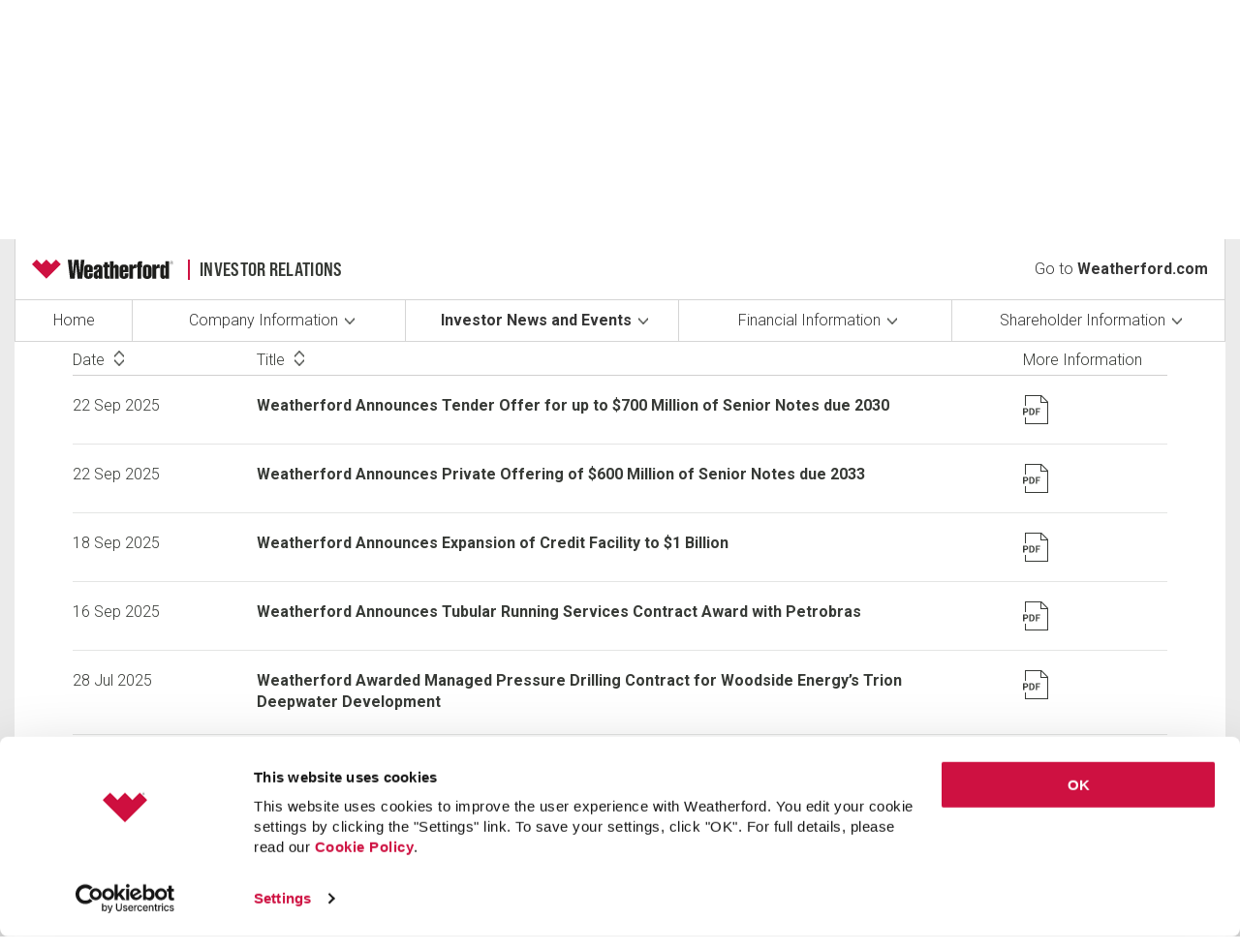

--- FILE ---
content_type: text/html; charset=utf-8
request_url: https://www.weatherford.com/investor-relations/investor-news-and-events/news/?searchtext=&page=2
body_size: 8680
content:
<!DOCTYPE html>
<html>
<head>
    <title>News | Weatherford International</title>
    <meta http-equiv="pragma" content="no-cache" />
    <meta name="keywords" content="" />
    <meta name="description" content="" />
    <link rel="icon" href="/Content/images/favicon.ico" />
    <script src="//ajax.googleapis.com/ajax/libs/webfont/1.6.26/webfont.js"></script>
    <script src="/Content/scripts/modernizr-custom.js?v=vQo0_G3btp_aIJncao-EbKdUP9_gi_OStMJ92fwXsPQ" type="text/javascript"></script>
    <script src="/Content/scripts/weatherford.com.prebody.js?v=P-iuQUzJz4UPoRjA9bGoaUsPHpYq3-GYe6hY3LdCUmI" type="text/javascript"></script>

    
    
        <link rel="stylesheet" href="/Content/Styles/font.Nord.css?v=yZ0dKkG7nLAH6fnCh1l5cP7ly3taGSqMP5mzt_IHkHg" />
        <link href="/Content/Styles/styles.css?v=utNXE_cxcq0raXHTnJNpHnJLb4QuLAM50FqRB1sHEes" rel="stylesheet" />
        <link href="/Content/Styles/investorRelations.css?v=EcNCufnT8XPjPrcYWfChzwyKE32nN_Dh7wxPRpvzs04" rel="stylesheet" />
        <link href="/Content/Styles/investorRelations.pageBuilder.css?v=LJ2fPERCSAgRohKT8S3lGHVybyoR1pcEfxklp-Tx6GQ" rel="stylesheet" />
        <link href="/Content/Styles/personalBio.css?v=4Sks_DX8Nw4Q9Sg-jYcwIHdKQFtTCgVP6esLdrU0e0M" rel="stylesheet" />
        <link rel="stylesheet" href="/Content/Menu/css/footer.css?v=mcYuEA-TvK_pnqvvYZpCP0mqOZoYazIH2YhM6iz93Ig">
    
    <!--[if IE 9]>
        <link href="/Content/Styles/styles_ie9.css" rel="stylesheet">
        <link href="/Content/Styles/styles-lte-ie9.css" rel="stylesheet">
    <![endif]-->

    <style>
        .ir-header #ir-header__menu > li {
            flex: 1 1 0px !important;
        }
    </style>
    
    <link href="/_content/Kentico.Content.Web.Rcl/Content/Bundles/Public/systemPageComponents.min.css" rel="stylesheet" />
<link href="/Content/Bundles/Public/pageComponents.min.css" rel="stylesheet" />
<link href="/Content/Bundles/Public/formComponents.min.css" rel="stylesheet" />

    <link rel="stylesheet" href="//cdn.jsdelivr.net/gh/fancyapps/fancybox@3.5.7/dist/jquery.fancybox.min.css">

    <meta name="viewport" content="width=device-width, initial-scale=1" />

    
        <!-- Google Tag Manager -->
        <script>(function (w, d, s, l, i) { w[l] = w[l] || []; w[l].push({ 'gtm.start': new Date().getTime(), event: 'gtm.js' }); var f = d.getElementsByTagName(s)[0], j = d.createElement(s), dl = l != 'dataLayer' ? '&l=' + l : ''; j.async = true; j.src = 'https://www.googletagmanager.com/gtm.js?id=' + i + dl; f.parentNode.insertBefore(j, f); })(window, document, 'script', 'dataLayer', 'GTM-WFN584C');</script>
        <!-- End Google Tag Manager -->
    
    <script type="text/javascript" src="/Kentico.Resource/WebAnalytics/Logger.js?Culture=en-US&amp;HttpStatus=200&amp;Value=0" async></script>
    <script type="text/javascript" src="/Kentico.Resource/Activities/KenticoActivityLogger/Logger.js?pageIdentifier=5493" async></script>

                              <script>!function(e){var n="https://s.go-mpulse.net/boomerang/";if("False"=="True")e.BOOMR_config=e.BOOMR_config||{},e.BOOMR_config.PageParams=e.BOOMR_config.PageParams||{},e.BOOMR_config.PageParams.pci=!0,n="https://s2.go-mpulse.net/boomerang/";if(window.BOOMR_API_key="H9GCT-YRSAW-L62XN-JL3UU-RMUZB",function(){function e(){if(!o){var e=document.createElement("script");e.id="boomr-scr-as",e.src=window.BOOMR.url,e.async=!0,i.parentNode.appendChild(e),o=!0}}function t(e){o=!0;var n,t,a,r,d=document,O=window;if(window.BOOMR.snippetMethod=e?"if":"i",t=function(e,n){var t=d.createElement("script");t.id=n||"boomr-if-as",t.src=window.BOOMR.url,BOOMR_lstart=(new Date).getTime(),e=e||d.body,e.appendChild(t)},!window.addEventListener&&window.attachEvent&&navigator.userAgent.match(/MSIE [67]\./))return window.BOOMR.snippetMethod="s",void t(i.parentNode,"boomr-async");a=document.createElement("IFRAME"),a.src="about:blank",a.title="",a.role="presentation",a.loading="eager",r=(a.frameElement||a).style,r.width=0,r.height=0,r.border=0,r.display="none",i.parentNode.appendChild(a);try{O=a.contentWindow,d=O.document.open()}catch(_){n=document.domain,a.src="javascript:var d=document.open();d.domain='"+n+"';void(0);",O=a.contentWindow,d=O.document.open()}if(n)d._boomrl=function(){this.domain=n,t()},d.write("<bo"+"dy onload='document._boomrl();'>");else if(O._boomrl=function(){t()},O.addEventListener)O.addEventListener("load",O._boomrl,!1);else if(O.attachEvent)O.attachEvent("onload",O._boomrl);d.close()}function a(e){window.BOOMR_onload=e&&e.timeStamp||(new Date).getTime()}if(!window.BOOMR||!window.BOOMR.version&&!window.BOOMR.snippetExecuted){window.BOOMR=window.BOOMR||{},window.BOOMR.snippetStart=(new Date).getTime(),window.BOOMR.snippetExecuted=!0,window.BOOMR.snippetVersion=12,window.BOOMR.url=n+"H9GCT-YRSAW-L62XN-JL3UU-RMUZB";var i=document.currentScript||document.getElementsByTagName("script")[0],o=!1,r=document.createElement("link");if(r.relList&&"function"==typeof r.relList.supports&&r.relList.supports("preload")&&"as"in r)window.BOOMR.snippetMethod="p",r.href=window.BOOMR.url,r.rel="preload",r.as="script",r.addEventListener("load",e),r.addEventListener("error",function(){t(!0)}),setTimeout(function(){if(!o)t(!0)},3e3),BOOMR_lstart=(new Date).getTime(),i.parentNode.appendChild(r);else t(!1);if(window.addEventListener)window.addEventListener("load",a,!1);else if(window.attachEvent)window.attachEvent("onload",a)}}(),"".length>0)if(e&&"performance"in e&&e.performance&&"function"==typeof e.performance.setResourceTimingBufferSize)e.performance.setResourceTimingBufferSize();!function(){if(BOOMR=e.BOOMR||{},BOOMR.plugins=BOOMR.plugins||{},!BOOMR.plugins.AK){var n=""=="true"?1:0,t="",a="amksc5ax3t3c62ltuagq-f-4c140fe59-clientnsv4-s.akamaihd.net",i="false"=="true"?2:1,o={"ak.v":"39","ak.cp":"1819621","ak.ai":parseInt("1210920",10),"ak.ol":"0","ak.cr":8,"ak.ipv":4,"ak.proto":"h2","ak.rid":"1fb90f24","ak.r":42198,"ak.a2":n,"ak.m":"dscr","ak.n":"ff","ak.bpcip":"3.21.33.0","ak.cport":59356,"ak.gh":"23.66.232.47","ak.quicv":"","ak.tlsv":"tls1.3","ak.0rtt":"","ak.0rtt.ed":"","ak.csrc":"-","ak.acc":"","ak.t":"1769185293","ak.ak":"hOBiQwZUYzCg5VSAfCLimQ==W07C6BAV/ZQvwdCaTzUKKZ+jiM++8IQtpa7T/Sg/jIbMp2wTlQxUA+KylKQat3or3YmxThoNISpsPEnzspXmXxg9njTlpyiTr+15Awx/hBgKFRHcJ3fWs6b2xHWA7MZ4JxNgMd4G9pW1k/5jTckl8NZ5cuGyfo/qpFWbbeUDJPccp2jGyaFovoQp5lp0BwXAqF0etyg+foIukZaLPy8cQxboEHtSSdkzHJVuwLDk27IadtBqZz7Q1tLBHZACcrzeoKF3HZQzIOXsRXJD/oc4q5VNYvcnTvNviY1gHOxRkaDgKSs3+I4hdwVaHXLMC+Q5bhIqXXhJGZIcpC5Hjo0WiSfd7wuprKFLDPVMgLE3uOXTwo6PwVgNMPbRmYgNp9xVAT+QuKKTNhzVl9lFn9bwcuclRXU03ROTuqt4ajftWYU=","ak.pv":"41","ak.dpoabenc":"","ak.tf":i};if(""!==t)o["ak.ruds"]=t;var r={i:!1,av:function(n){var t="http.initiator";if(n&&(!n[t]||"spa_hard"===n[t]))o["ak.feo"]=void 0!==e.aFeoApplied?1:0,BOOMR.addVar(o)},rv:function(){var e=["ak.bpcip","ak.cport","ak.cr","ak.csrc","ak.gh","ak.ipv","ak.m","ak.n","ak.ol","ak.proto","ak.quicv","ak.tlsv","ak.0rtt","ak.0rtt.ed","ak.r","ak.acc","ak.t","ak.tf"];BOOMR.removeVar(e)}};BOOMR.plugins.AK={akVars:o,akDNSPreFetchDomain:a,init:function(){if(!r.i){var e=BOOMR.subscribe;e("before_beacon",r.av,null,null),e("onbeacon",r.rv,null,null),r.i=!0}return this},is_complete:function(){return!0}}}}()}(window);</script></head>
<body class="LTR DesignMode Safari Chrome Safari91 Chrome91 ENUS ContentBody">
    <div class="ir-page">
        
            
<div class="ir-header" data-ktc-search-exclude>
    <div class="constrained">
        <div class="ir-header__wrapper">
            <div class="ir-header__top">
                <a href="/investor-relations/home/">
                    <div class="ir-header__logo">
                        <div class="logo"></div>
                        <p>Investor Relations</p>
                    </div>
                </a>
                <div class="ir-header__main-link">
                    <a class="logo" href="/">
                        Go to <strong>Weatherford.com</strong>
                    </a>
                </div>
                <span class="ir-header__menu-toggle">
                    <button></button>
                </span>
            </div>
            <div class="ir_header-menu">
                <!-- Editable Area -->
                
    <div>
        






<div id="ir-header-menu">
    <ul id="ir-header__menu" class="CMSListMenuUL">
<li>
			        <a class="CMSListMenuLink" href="/investor-relations/home">Home</a>
                </li><li class="dropdown-parent">
			        <a class="CMSListMenuLink" href="/investor-relations/company-information">Company Information</a>
                        <ul class="CMSListMenuUL">
<li>
			        <a class="CMSListMenuLink" href="/investor-relations/company-information/who-we-are">Who We Are</a>
                </li><li>
			        <a class="CMSListMenuLink" href="/investor-relations/company-information/our-leadership">Our Leadership</a>
                </li><li>
			        <a class="CMSListMenuLink" href="/investor-relations/company-information/corporate-governance">Corporate Governance</a>
                </li><li>
			        <a class="CMSListMenuLink" href="/investor-relations/company-information/sustainability">Sustainability</a>
                </li>                        </ul>
                </li><li class="dropdown-parent">
			        <a class="CMSListMenuLink" href="/investor-relations/investor-news-and-events">Investor News and Events</a>
                        <ul class="CMSListMenuUL">
<li>
			        <a class="CMSListMenuLink" href="/investor-relations/investor-news-and-events/news">News</a>
                </li><li>
			        <a class="CMSListMenuLink" href="/investor-relations/investor-news-and-events/events">Events</a>
                </li><li>
			        <a class="CMSListMenuLink" href="/investor-relations/investor-news-and-events/presentations">Presentations</a>
                </li>                        </ul>
                </li><li class="dropdown-parent">
			        <a class="CMSListMenuLink" href="/investor-relations/financial-information">Financial Information</a>
                        <ul class="CMSListMenuUL">
<li>
			        <a class="CMSListMenuLink" href="/investor-relations/financial-information/quarterly-results">Quarterly Results</a>
                </li><li>
			        <a class="CMSListMenuLink" href="/investor-relations/financial-information/sec-filings">SEC Filings</a>
                </li><li>
			        <a class="CMSListMenuLink" href="/investor-relations/financial-information/annual-updates">Annual Updates</a>
                </li><li>
			        <a class="CMSListMenuLink" href="/investor-relations/financial-information/proxies-and-annual-meeting-materials">Proxies and Annual Meeting Materials</a>
                </li>                        </ul>
                </li><li class="dropdown-parent">
			        <a class="CMSListMenuLink" href="/investor-relations/shareholder-information">Shareholder Information</a>
                        <ul class="CMSListMenuUL">
<li>
			        <a class="CMSListMenuLink" href="/investor-relations/shareholder-information/stock-quote-and-chart">Stock Quote and Chart</a>
                </li><li>
			        <a class="CMSListMenuLink" href="/investor-relations/shareholder-information/analyst-coverage">Analyst Coverage</a>
                </li><li>
			        <a class="CMSListMenuLink" href="/investor-relations/shareholder-information/investor-contact">Investor Contact</a>
                </li><li>
			        <a class="CMSListMenuLink" href="/investor-relations/shareholder-information/faqs">FAQs</a>
                </li><li class="alert-trigger">
			        <a class="CMSListMenuLink" href="#">Email Alerts</a>
                </li>                        </ul>
                </li>    </ul>
</div>

<script type="text/javascript">
    if(document.readyState === "loading") {

        document.addEventListener("DOMContentLoaded", function() {            
            initIrMenu();
        });
    }
    else {        
        initIrMenu();
    }
</script>
    


    </div>
                <div class="ir-header__main-link">
                    <a class="logo" href="/">
                        Go to <strong>Weatherford.com</strong>
                    </a>
                </div>
            </div>
            <div class="alert-popup-trigger" data-fancybox="" data-src="https://weatherford.gcs-web.com/email-alerts?auth_token=ced4adcb-22e2-4ea0-a47f-ad89e5dca87d" data-type="iframe" href="javascript:;">Investor Email Alerts</div>
        </div>
    </div>
</div>

        
        
<div class="ir-content ir-content--contact">
    <div class="constrained">
        <div class="ir-content__wrapper">
            
    <div>
        





<section class="ir-content__header"><div class="row"><div class="col-md-6"><h2>NEWS</h2></div><div class="col-md-16 col-lg-14"></div></div></section>
    


    </div>
            
    <div>
        





    
<form method="get">
    <div class="ir-search">
        <div class="ir-search__form">
            <div class="form-wrapper filter-form-wrapper search-filter-form-wrapper form-wrapper--sec form-wrapper--news">
                <div class="form-left">
                    <div class="column">
                        <label>&nbsp;</label>
                        <div class="searchDialog">
                            <div>
                                <div class="search-input-wrapper input-wrapper">
                                    <div class="input-container">
                                        <label for="txtSearchFor" class="control-label">Search for:</label>
                                        <input type="text" maxlength="1000" class="form-control" id="txtSearchFor" name="searchtext" value="" placeholder="Search our Investor News" />
                                        <span class="single-clear" style="display: none"></span>
                                    </div>
                                    <input type="submit"
                                           class="search-dialog-submit btn btn-default"
                                           value="Search"
                                           placeholder="Search site" />
                                </div>
                            </div>
                        </div>
                    </div>
                    <div class="column">
                        <label for="cmsDateFilter">Date</label>
                        <div class="clearable-filter">
                            <select class="DropDownField form-control" id="cmsDateFilter" name="cmsdaterangesearchfilter">
                                    <option value="0" selected="">All</option>
                                    <option value="1">2026</option>
                                    <option value="2">2025</option>
                                    <option value="3">2024</option>
                                    <option value="4">2023</option>
                                    <option value="5">2022</option>
                                    <option value="6">2021</option>
                                    <option value="7">Older</option>
                            </select>
                        </div>
                    </div>
                    <div class="column hidden">
                        <div class="ir-search-news-sort">
                            <label>Sort by</label>
                            <div class="">
                                <select class="DropDownField form-control" name="cmssortsearchfilter">
                                        <option value="0" selected="">Relevance</option>
                                        <option value="1">Date Ascending</option>
                                        <option value="2">Date Descending</option>
                                </select>
                            </div>
                        </div>
                        <div class="ir-search-news-filter">
                            <!--
                            <cms:SearchFilter ID="cmsSearchFilter"
                                              runat="server"
                                              HideOnSubPages="false"
                                              FilterLayout="Horizontal"
                                              FilterMode="Checkbox"
                                              FilterValues="newsIndex;InvestorNews;News
                                                            presIndex;InvestorPresentation;Presentations"
                                              DefaultSelectedIndex="0;1"
                                              SearchWebpartID="cmsSearchResults" />
                            -->
                        </div>
                    </div>
                    <div class="column column--last">
                        <button class="clear-filters" type="button" id="clearFiltersButton">Clear Filters</button>
                        <input type="button" value="Search" class="button-standard" id="searchSubmitButton" />
                    </div>
                </div>


            </div>
            <!-- / .form-wrapper -->
        </div>
    </div>

    <div class="ir-listing">
        <div class="table table-events table-events--docs searchResults">
            <table>
                <colgroup>
                    <col class="cell-15" />
                    <col class="cell-70" />
                    <col class="cell-15" />
                </colgroup>
                <thead>
                    <tr>
                        <th data-order="Date">Date <span class="sort"><span class="asc"></span><span class="desc"></span></span></th>
                        <th data-order="Title">Title <span class="sort"><span class="asc"></span><span class="desc"></span></span></th>
                        <th>More Information</th>
                    </tr>
                </thead>
                <tbody>
                        <tr>
                            <td data-label="Date">
                                <div class="event-date">
                                    <span>
                                        22 Sep
                                        <br />
                                        2025
                                    </span>
                                </div><!-- /.event-date -->
                            </td>

                            <td data-label="Description">
                                <div class="event-content">
                                    <h6>
                                            <a href="/investor-relations/investor-news-and-events/news/news-article/?ItemID=18046">Weatherford Announces Tender Offer for up to $700 Million of Senior Notes due 2030</a>
                                    </h6>
                                </div><!-- /.event-content -->
                            </td>

                            <td data-label="More Infromation">
                                <div class="event-actions">
                                    <ul class="list-actions">
                                            <li>
                                                <a href="https://weatherford.gcs-web.com/static-files/9db03bc9-fef3-4d7b-9c77-6a29d3bcb893" target="_blank">
                                                    <span><i class="ico-pdf"></i></span><strong>Download PDF</strong>
                                                </a>
                                            </li>
                                    </ul>
                                </div><!-- /.event-actions -->
                            </td>
                        </tr>
                        <tr>
                            <td data-label="Date">
                                <div class="event-date">
                                    <span>
                                        22 Sep
                                        <br />
                                        2025
                                    </span>
                                </div><!-- /.event-date -->
                            </td>

                            <td data-label="Description">
                                <div class="event-content">
                                    <h6>
                                            <a href="/investor-relations/investor-news-and-events/news/news-article/?ItemID=18041">Weatherford Announces Private Offering of $600 Million of Senior Notes due 2033</a>
                                    </h6>
                                </div><!-- /.event-content -->
                            </td>

                            <td data-label="More Infromation">
                                <div class="event-actions">
                                    <ul class="list-actions">
                                            <li>
                                                <a href="https://weatherford.gcs-web.com/static-files/043103ee-535d-483c-abbd-2fd2e8af06d3" target="_blank">
                                                    <span><i class="ico-pdf"></i></span><strong>Download PDF</strong>
                                                </a>
                                            </li>
                                    </ul>
                                </div><!-- /.event-actions -->
                            </td>
                        </tr>
                        <tr>
                            <td data-label="Date">
                                <div class="event-date">
                                    <span>
                                        18 Sep
                                        <br />
                                        2025
                                    </span>
                                </div><!-- /.event-date -->
                            </td>

                            <td data-label="Description">
                                <div class="event-content">
                                    <h6>
                                            <a href="/investor-relations/investor-news-and-events/news/news-article/?ItemID=18026">Weatherford Announces Expansion of Credit Facility to $1 Billion</a>
                                    </h6>
                                </div><!-- /.event-content -->
                            </td>

                            <td data-label="More Infromation">
                                <div class="event-actions">
                                    <ul class="list-actions">
                                            <li>
                                                <a href="https://weatherford.gcs-web.com/static-files/d6ef0b4c-3546-47ae-b6f5-59e311be34b2" target="_blank">
                                                    <span><i class="ico-pdf"></i></span><strong>Download PDF</strong>
                                                </a>
                                            </li>
                                    </ul>
                                </div><!-- /.event-actions -->
                            </td>
                        </tr>
                        <tr>
                            <td data-label="Date">
                                <div class="event-date">
                                    <span>
                                        16 Sep
                                        <br />
                                        2025
                                    </span>
                                </div><!-- /.event-date -->
                            </td>

                            <td data-label="Description">
                                <div class="event-content">
                                    <h6>
                                            <a href="/investor-relations/investor-news-and-events/news/news-article/?ItemID=18016">Weatherford Announces Tubular Running Services Contract Award with Petrobras</a>
                                    </h6>
                                </div><!-- /.event-content -->
                            </td>

                            <td data-label="More Infromation">
                                <div class="event-actions">
                                    <ul class="list-actions">
                                            <li>
                                                <a href="https://weatherford.gcs-web.com/static-files/5c1af6a6-ae00-42b8-96c3-41e8921a1d16" target="_blank">
                                                    <span><i class="ico-pdf"></i></span><strong>Download PDF</strong>
                                                </a>
                                            </li>
                                    </ul>
                                </div><!-- /.event-actions -->
                            </td>
                        </tr>
                        <tr>
                            <td data-label="Date">
                                <div class="event-date">
                                    <span>
                                        28 Jul
                                        <br />
                                        2025
                                    </span>
                                </div><!-- /.event-date -->
                            </td>

                            <td data-label="Description">
                                <div class="event-content">
                                    <h6>
                                            <a href="/investor-relations/investor-news-and-events/news/news-article/?ItemID=18001">Weatherford Awarded Managed Pressure Drilling Contract for Woodside Energy&#x2019;s Trion Deepwater Development</a>
                                    </h6>
                                </div><!-- /.event-content -->
                            </td>

                            <td data-label="More Infromation">
                                <div class="event-actions">
                                    <ul class="list-actions">
                                            <li>
                                                <a href="https://weatherford.gcs-web.com/static-files/3651203c-aac5-47ba-90e0-9a4cba308ade" target="_blank">
                                                    <span><i class="ico-pdf"></i></span><strong>Download PDF</strong>
                                                </a>
                                            </li>
                                    </ul>
                                </div><!-- /.event-actions -->
                            </td>
                        </tr>
                        <tr>
                            <td data-label="Date">
                                <div class="event-date">
                                    <span>
                                        22 Jul
                                        <br />
                                        2025
                                    </span>
                                </div><!-- /.event-date -->
                            </td>

                            <td data-label="Description">
                                <div class="event-content">
                                    <h6>
                                            <a href="/investor-relations/investor-news-and-events/news/news-article/?ItemID=17976">Weatherford Announces Second Quarter 2025 Results</a>
                                    </h6>
                                </div><!-- /.event-content -->
                            </td>

                            <td data-label="More Infromation">
                                <div class="event-actions">
                                    <ul class="list-actions">
                                            <li>
                                                <a href="https://weatherford.gcs-web.com/static-files/11f9e9cb-bb3c-40ca-a4b1-3df8736fe3bc" target="_blank">
                                                    <span><i class="ico-pdf"></i></span><strong>Download PDF</strong>
                                                </a>
                                            </li>
                                    </ul>
                                </div><!-- /.event-actions -->
                            </td>
                        </tr>
                        <tr>
                            <td data-label="Date">
                                <div class="event-date">
                                    <span>
                                        17 Jun
                                        <br />
                                        2025
                                    </span>
                                </div><!-- /.event-date -->
                            </td>

                            <td data-label="Description">
                                <div class="event-content">
                                    <h6>
                                            <a href="/investor-relations/investor-news-and-events/news/news-article/?ItemID=17961">Weatherford Announces Second-Quarter 2025 Conference Call</a>
                                    </h6>
                                </div><!-- /.event-content -->
                            </td>

                            <td data-label="More Infromation">
                                <div class="event-actions">
                                    <ul class="list-actions">
                                            <li>
                                                <a href="https://weatherford.gcs-web.com/static-files/b41366c8-0681-4698-9161-de81396af2d1" target="_blank">
                                                    <span><i class="ico-pdf"></i></span><strong>Download PDF</strong>
                                                </a>
                                            </li>
                                    </ul>
                                </div><!-- /.event-actions -->
                            </td>
                        </tr>
                        <tr>
                            <td data-label="Date">
                                <div class="event-date">
                                    <span>
                                        13 May
                                        <br />
                                        2025
                                    </span>
                                </div><!-- /.event-date -->
                            </td>

                            <td data-label="Description">
                                <div class="event-content">
                                    <h6>
                                            <a href="/investor-relations/investor-news-and-events/news/news-article/?ItemID=17911">Weatherford Announces a Strategic Agreement with Amazon Web Services to Accelerate Digital Transformation and Enhance Operational Efficiency</a>
                                    </h6>
                                </div><!-- /.event-content -->
                            </td>

                            <td data-label="More Infromation">
                                <div class="event-actions">
                                    <ul class="list-actions">
                                            <li>
                                                <a href="https://weatherford.gcs-web.com/static-files/a279e9b2-ceca-4f7c-8e9e-a1e829a81185" target="_blank">
                                                    <span><i class="ico-pdf"></i></span><strong>Download PDF</strong>
                                                </a>
                                            </li>
                                    </ul>
                                </div><!-- /.event-actions -->
                            </td>
                        </tr>
                        <tr>
                            <td data-label="Date">
                                <div class="event-date">
                                    <span>
                                        06 May
                                        <br />
                                        2025
                                    </span>
                                </div><!-- /.event-date -->
                            </td>

                            <td data-label="Description">
                                <div class="event-content">
                                    <h6>
                                            <a href="/investor-relations/investor-news-and-events/news/news-article/?ItemID=17896">Weatherford Releases Annual Sustainability Report</a>
                                    </h6>
                                </div><!-- /.event-content -->
                            </td>

                            <td data-label="More Infromation">
                                <div class="event-actions">
                                    <ul class="list-actions">
                                            <li>
                                                <a href="https://weatherford.gcs-web.com/static-files/2990dbaf-a9b3-4dfb-865f-5a384f02bfb6" target="_blank">
                                                    <span><i class="ico-pdf"></i></span><strong>Download PDF</strong>
                                                </a>
                                            </li>
                                    </ul>
                                </div><!-- /.event-actions -->
                            </td>
                        </tr>
                        <tr>
                            <td data-label="Date">
                                <div class="event-date">
                                    <span>
                                        22 Apr
                                        <br />
                                        2025
                                    </span>
                                </div><!-- /.event-date -->
                            </td>

                            <td data-label="Description">
                                <div class="event-content">
                                    <h6>
                                            <a href="/investor-relations/investor-news-and-events/news/news-article/?ItemID=17836">Weatherford Appoints New Chief Financial Officer</a>
                                    </h6>
                                </div><!-- /.event-content -->
                            </td>

                            <td data-label="More Infromation">
                                <div class="event-actions">
                                    <ul class="list-actions">
                                            <li>
                                                <a href="https://weatherford.gcs-web.com/static-files/49140e9c-3f00-49e0-a971-b85859fd4682" target="_blank">
                                                    <span><i class="ico-pdf"></i></span><strong>Download PDF</strong>
                                                </a>
                                            </li>
                                    </ul>
                                </div><!-- /.event-actions -->
                            </td>
                        </tr>
                </tbody>
            </table>
            
    <div>
        <div class="paging-holder">
            <div class="paging">
                <a href="/investor-relations/investor-news-and-events/news/?searchtext=&amp;page=1" class="paging-prev ">&nbsp;</a>
                <ul>
                        <li>&nbsp;<a href="/investor-relations/investor-news-and-events/news/?searchtext=&amp;page=1">1</a></li>
                        <li class="active">&nbsp;<a href="/investor-relations/investor-news-and-events/news/?searchtext=&amp;page=2">2</a></li>
                        <li>&nbsp;<a href="/investor-relations/investor-news-and-events/news/?searchtext=&amp;page=3">3</a></li>
                        <li>&nbsp;<a href="/investor-relations/investor-news-and-events/news/?searchtext=&amp;page=4">4</a></li>
                        <li>&nbsp;<a href="/investor-relations/investor-news-and-events/news/?searchtext=&amp;page=5">...</a></li>
                        <li>&nbsp;<a href="/investor-relations/investor-news-and-events/news/?searchtext=&amp;page=76">76</a></li>
                </ul>
                <a href="/investor-relations/investor-news-and-events/news/?searchtext=&amp;page=3" class="paging-next ">&nbsp;</a>
            </div>
        </div>
        <span id="pagerResultsCount" data-results-count="758"></span>
    </div>

        </div>
        <!-- / .table -->
    </div>
    <!-- / .irlisting -->
</form>
<script type="text/javascript">
    (function (ready) {
        if (document.readyState === "loading") {
            document.addEventListener("DOMContentLoaded", ready);
        }
        else {
            ready();
        }
    })(function () {
        $("#searchSubmitButton").on('click', function () {
            $(this).closest('form').submit();
        });
        $("#clearFiltersButton").on('click', function () {
            var form = $(this).closest('form');
            form.find(".clearable-filter .select-dropdown").each(function () {
                var $selectElement = $(this).prev("select");
                var $dropdownHeader = $(this).find(".dropdown-header");
                var $firstOption = $(this).find("ul.dropdown-options > li:first-child");
                var text = $firstOption.text();
                var value = $firstOption.data("value");
                $dropdownHeader.text(text);
                $selectElement.find("option[value='" + value + "']").prop('selected', true);
                $selectElement.trigger("change");

                $(this).closest(".select-dropdown").find("li").removeClass("active");
                $(this).addClass("active");
            });
            form.find("#txtSearchFor").val('');
        });
    });
</script>


    


    </div>
        </div>
    </div>
</div>
        
            <footer class="footer">
    <div class="footer-row">
        <div class="footer-col width30">
            <h1>Get the Latest News Alerts Straight to your inbox.</h1>
            <button type="button" class="btn"
                    data-src="https://weatherford.gcs-web.com/email-alerts?auth_token=ced4adcb-22e2-4ea0-a47f-ad89e5dca87d"
                    data-fancybox data-type="iframe">
                <span class="text-wrapper">
                    <i class="fa fa-envelope-o"></i> News Alerts
                </span>
            </button>
        </div>
        <div class="footer-col d-flex width65">
            <ul class="links">
                        <li><a href="/careers/">Careers</a></li>
                        <li><a href="/sitemap/">Sitemap</a></li>
                        <li><a href="/about-us/contact-us/">Contact Us</a></li>
                        <li><a href="/about-us/patents/">Patents</a></li>
            </ul>
            <ul class="links">
                        <li><a href="/about-us/policies/">Policies</a></li>
                        <li><a href="/about-us/policies/data-privacy-notice/">Data Privacy Notice</a></li>
                        <li><a href="/about-us/policies/weatherford-code-of-business-conduct/">Weatherford Code of Business Conduct</a></li>
                        <li><a href="/about-us/policies/terms-and-conditions-for-electronic-communications/">Terms and Conditions for Electronic Communications</a></li>
            </ul>
        </div>
    </div>
    <div class="border"></div>
    <div class="footer-row">
        <div class="footer-col width40">
            <a href="/"><img src="/Content/Menu/images/Logo.png" alt="Weatherford"></a>
        </div>
        <div class="footer-col d-flex width65">
            <div class="icons">
                        <a href="https://www.linkedin.com/company/weatherford/" target="_blank" class="linkedin">
                        </a>
                        <style>
                            .footer-col .icons a.linkedin {
                                background-image: url(/getmedia/d872dcb4-db2e-4656-84a2-de23ab8b7b15/LinkedIn-icon-default.png?width=248&amp;height=248&amp;ext=.png);
                            }
                            .footer-col .icons a.linkedin:hover {
                                background-image: url(/getmedia/b0e8edaa-366c-4beb-8abc-6b84490624f5/LinkedIn-icon-rollover.png?width=248&amp;height=247&amp;ext=.png);
                            }
                        </style>
                        <a href="https://www.facebook.com/WeatherfordCorp/" target="_blank" class="facebook">
                        </a>
                        <style>
                            .footer-col .icons a.facebook {
                                background-image: url(/getmedia/c54c1920-17ee-42ad-b463-3d4484967a60/FB-icon-default.png?width=248&amp;height=248&amp;ext=.png);
                            }
                            .footer-col .icons a.facebook:hover {
                                background-image: url(/getmedia/660862c7-1925-429f-bee8-01a17f44b822/FB-icon-rollover.png?width=248&amp;height=247&amp;ext=.png);
                            }
                        </style>
                        <a href="https://x.com/WeatherfordCorp" target="_blank" class="twitter">
                        </a>
                        <style>
                            .footer-col .icons a.twitter {
                                background-image: url(/getmedia/0b1d8a48-0cb5-41fd-a4f1-daf0b688188a/X-icon-default.png?width=248&amp;height=248&amp;ext=.png);
                            }
                            .footer-col .icons a.twitter:hover {
                                background-image: url(/getmedia/9202feac-a857-4191-b161-f1c6d0393e76/X-icon-rollover.png?width=248&amp;height=247&amp;ext=.png);
                            }
                        </style>
                        <a href="https://www.instagram.com/weatherfordcorp/" target="_blank" class="instagram">
                        </a>
                        <style>
                            .footer-col .icons a.instagram {
                                background-image: url(/getmedia/562adca8-64c5-4fb7-b4d2-ce2f645c586a/IG-icon-default.png?width=248&amp;height=248&amp;ext=.png);
                            }
                            .footer-col .icons a.instagram:hover {
                                background-image: url(/getmedia/24b2a9c9-4909-4540-ad66-4fd327c9f1c8/IG-icon-rollover.png?width=248&amp;height=247&amp;ext=.png);
                            }
                        </style>
                        <a href="https://www.youtube.com/user/weatherfordcorp" target="_blank" class="youtube">
                        </a>
                        <style>
                            .footer-col .icons a.youtube {
                                background-image: url(/getmedia/51062cd7-bd69-4078-9025-0a5d614b99c6/YT-icon-default.png?width=248&amp;height=248&amp;ext=.png);
                            }
                            .footer-col .icons a.youtube:hover {
                                background-image: url(/getmedia/35802a81-23ba-4500-8422-0891cf57a570/YT-icon-rollover.png?width=248&amp;height=247&amp;ext=.png);
                            }
                        </style>

            </div>
            <div class="copyright">
                <p>&copy; 2026 Weatherford</p>
            </div>
        </div>
    </div>
</footer>

        
    </div>

    <script src="/Content/scripts/jquery.min.js" type="text/javascript"></script>
    <script src="/Content/scripts/mustache.min.js" type="text/javascript"></script>
    <script src="/Content/scripts/slick.min.js" type="text/javascript"></script>
    <script src="//cdn.jsdelivr.net/gh/fancyapps/fancybox@3.5.7/dist/jquery.fancybox.min.js"></script>
    <script src="/Content/scripts/jquery.mCustomScrollbar.concat.min.js" type="text/javascript"></script>
    <script src="https://cdnjs.cloudflare.com/ajax/libs/gsap/1.19.0/TweenMax.min.js" type="text/javascript"></script>
    <script src="/Content/scripts/jquery.matchHeight-min.js" type="text/javascript"></script>
    <script src="https://cdnjs.cloudflare.com/ajax/libs/Swiper/4.4.2/js/swiper.min.js"></script>
    <script src="/Content/scripts/jquery.easyPaginate.js" type="text/javascript"></script>
    <script src="/Content/scripts/weatherford.com.main.js?v=hkbEYw9joKE01-2K6cs4wtkQO5Wx_vltInaiLovtABI" type="text/javascript"></script>
    <script src="/Content/scripts/weatherford.com.investorrelations.js?v=Qmb8AVmuWXJGa1OsfzXaIGLnoBPLNhhTpUHrQA8V9zM" type="text/javascript"></script>
    <script src="/Content/scripts/personalBio.js?v=2ywyscAO5pgaNW8wDyGccQP61SJveksoc8zvBPjPRPU" type="text/javascript"></script>

    <script src="/_content/Kentico.Content.Web.Rcl/Scripts/jquery.unobtrusive-ajax.js"></script>
<script src="/Content/Bundles/Public/pageComponents.min.js"></script>
<script src="/_content/Kentico.Content.Web.Rcl/Content/Bundles/Public/systemFormComponents.min.js"></script>

    

    <script src="/Content/scripts/weatherford.com.accordion.js?v=J7PtvV2Kygj20jBuLEgPMqtXjdd-Dk-wgb27xQ9T40c"></script>
    <script src="/Content/scripts/weatherford.com.searchlisting.js?v=H5KoV5NBYaKca40sxqmMtHUc6632WO48mdURhQoZ7oI"></script>
</body>
</html>


--- FILE ---
content_type: text/css
request_url: https://www.weatherford.com/Content/Styles/investorRelations.css?v=EcNCufnT8XPjPrcYWfChzwyKE32nN_Dh7wxPRpvzs04
body_size: 14157
content:
@font-face {
    font-family: 'bebasneuepro-smebd';
    src: url('../Menu/fonts/bebasneuepro-smebd-webfont.woff2') format('woff2'), url('../Menu/fonts/bebasneuepro-smebd-webfont.woff') format('woff');
    font-weight: normal;
    font-style: normal;
}

@font-face {
    font-family: 'bebasneuepro-smebk';
    src: url('../Menu/fonts/bebasneuepro-smebk-webfont.woff2') format('woff2'), url('../Menu/fonts/bebasneuepro-smebk-webfont.woff') format('woff');
    font-weight: normal;
    font-style: normal;
}
/* ------------------------------------------------------------ *\
	Reset
\* ------------------------------------------------------------ */
*,
*:before,
*:after {
  padding: 0;
  margin: 0;
  box-sizing: border-box;
}

article,
aside,
details,
figcaption,
figure,
footer,
header,
hgroup,
menu,
nav,
section,
summary,
main {
  display: block;
}

html {
  tap-highlight-color: transparent;
}

body {
  -moz-osx-font-smoothing: grayscale;
  -webkit-font-smoothing: antialiased;
  font-smoothing: antialiased;
  text-size-adjust: none;
}

img,
iframe,
video,
audio,
object {
  max-width: 100%;
}

img,
iframe {
  border: 0 none;
}

img {
  height: auto;
  display: inline-block;
  vertical-align: middle;
}

b,
strong {
  font-weight: bold;
}

address {
  font-style: normal;
}

svg:not(:root) {
  overflow: hidden;
}

a,
button,
input[type="submit"],
input[type="button"],
input[type="reset"],
input[type="file"],
input[type="image"],
label[for] {
  cursor: pointer;
}

a[href^="tel"],
button[disabled],
input[disabled],
textarea[disabled],
select[disabled] {
  cursor: default;
}

button::-moz-focus-inner,
input::-moz-focus-inner {
  padding: 0;
  border: 0;
}

input[type="text"],
input[type="password"],
input[type="date"],
input[type="datetime"],
input[type="datetime-local"],
input[type="month"],
input[type="week"],
input[type="email"],
input[type="number"],
input[type="search"],
input[type="tel"],
input[type="time"],
input[type="url"],
input[type="color"],
textarea,
a[href^="tel"] {
  -webkit-appearance: none;
  -moz-appearance: none;
  appearance: none;
}

input[type="search"]::-webkit-search-cancel-button,
input[type="search"]::-webkit-search-decoration {
  -webkit-appearance: none;
}

textarea {
  overflow: auto;
  -webkit-overflow-scrolling: touch;
  overflow-scrolling: touch;
}

button,
input,
optgroup,
select,
textarea {
  font-family: inherit;
  font-size: inherit;
  color: inherit;
  -moz-osx-font-smoothing: grayscale;
  -webkit-font-smoothing: antialiased;
  font-smoothing: antialiased;
}

button,
select {
  text-transform: none;
}

table {
  width: 100%;
  border-collapse: collapse;
  border-spacing: 0;
}

nav ul,
nav ol {
  list-style: none outside none;
}

/* ----- SASSY STUFF --------------------------------------------- */
/* ----- Variables ----- */
/* Navigation */
/* Easing / Transitions */
/* Colours */
/* Grid */
/* Media queries */
/* Fonts */
/* ----- Functions ----- */
/* ----- Mixins ----- */
/* ----- ANIMATIONS ---------------------------------------------- */
@keyframes pulse-in {
  0% {
    -moz-transform: scale(1, 1);
    -ms-transform: scale(1, 1);
    -webkit-transform: scale(1, 1);
    transform: scale(1, 1);
  }
  30% {
    opacity: 1;
    -moz-transform: scale(0.85, 0.85);
    -ms-transform: scale(0.85, 0.85);
    -webkit-transform: scale(0.85, 0.85);
    transform: scale(0.85, 0.85);
  }
  65% {
    -moz-transform: scale(1.4, 1.4);
    -ms-transform: scale(1.4, 1.4);
    -webkit-transform: scale(1.4, 1.4);
    transform: scale(1.4, 1.4);
  }
  100% {
    opacity: 1;
    -moz-transform: scale(1, 1);
    -ms-transform: scale(1, 1);
    -webkit-transform: scale(1, 1);
    transform: scale(1, 1);
  }
}
/* ----- STYLES -------------------------------------------------- */
/* ----- Utilities ----- */
@media (min-width: 668px) {
  .mobile-only {
    display: none !important;
  }
}

@media (max-width: 667px) {
  .not-mobile {
    display: none !important;
  }
}

@media (max-width: 667px) {
  .mobile-overflow-hidden {
    overflow: hidden;
  }
  .mobile-overflow-hidden body {
    overflow: hidden;
  }
  .mobile-overflow-hidden.mobile-fixed-position {
    position: fixed;
    width: 100%;
    height: 100%;
  }
}
.disable-transitions * {
  -moz-transition: none !important;
  -o-transition: none !important;
  -webkit-transition: none !important;
  transition: none !important;
}

.expandable {
  height: 0;
  opacity: 0;
  overflow: hidden;
}

.ui-helper-hidden-accessible {
  position: absolute;
  overflow: hidden;
  clip: rect(0 0 0 0);
  height: 1px;
  width: 1px;
  margin: -1px;
  padding: 0;
  border: 0;
}

.dev:after {
  position: fixed;
  bottom: 0;
  left: 0;
  width: 100%;
  display: block;
  padding: 10px;
  z-index: 9999;
  color: white;
  font-size: 14px;
  -moz-transition: all 0.3s ease;
  -o-transition: all 0.3s ease;
  -webkit-transition: all 0.3s ease;
  transition: all 0.3s ease;
}
@media (min-width: 1025px) {
  .dev:after {
    background-color: rgba(20, 150, 40, 0.8);
    content: "Desktop";
  }
}
@media (min-width: 668px) and (max-width: 1024px) {
  .dev:after {
    background-color: rgba(20, 20, 200, 0.8);
    content: "Tablet";
  }
}
@media (max-width: 667px) {
  .dev:after {
    background-color: rgba(120, 20, 160, 0.8);
    content: "Mobile";
  }
}
.dev .constrained {
  outline: 1px dashed red;
}
.dev .column {
  outline: 1px dotted blue;
}

/* ----- Helpers for responsive JavaScript ----- */
/* Media query information settings for browsers that don't understand media queries. */
html {
  font-family: 'desktop';
}

* html {
  /* IE6 */
  font-family: 'desktop';
}

* + html {
  /* IE7 */
  font-family: 'desktop';
}

@media \0screen {
  html {
    /* IE8 */
    font-family: 'desktop';
  }
}
/* Setting fonts on html tag for media query change detection */
@media (min-width: 1025px) {
  html {
    font-family: "desktop";
  }
}
@media (min-width: 668px) and (max-width: 1024px) {
  html {
    font-family: "tablet";
  }
}
@media (max-width: 667px) {
  html {
    font-family: "mobile";
  }
}
/* ----- Grid System ----- */
.constrained {
  *zoom: 1;
  position: relative;
  max-width: 1920px;
  margin: 0 auto;
}
.constrained:after {
  content: "";
  display: table;
  clear: both;
}

.grid {
  clear: both;
  font-size: 0;
}
.form-wrapper .grid {
  overflow: visible;
}
.grid > *:not(.row) {
  font-size: 16px;
}
.grid .row {
  margin-left: -10px;
  margin-right: -10px;
}
.grid .row .column {
  padding-left: 10px;
  padding-right: 10px;
  font-size: 16px;
}
@media (min-width: 668px) {
  .grid .column {
    display: inline-block;
    vertical-align: top;
  }
}
@media (min-width: 668px) {
  .grid.wide-gutters {
    overflow: hidden;
  }
}
.grid.wide-gutters .row {
            /*
            @include tablet {               
                margin-left: -20px; // half the gutter width either side
                margin-right: -20px; // half the gutter width either side
            }
*/
}
@media (min-width: 1025px) {
  .grid.wide-gutters .row {
    margin-left: -35px;
    margin-right: -35px;
  }
}
.grid.wide-gutters .row .column {
                /*
                @include tablet {
                    padding-left: 20px;
                    padding-right: 20px;
                }
*/
}
@media (min-width: 1025px) {
  .grid.wide-gutters .row .column {
    padding-left: 35px;
    padding-right: 35px;
  }
}

@media (max-width: 667px) {
  .constrained.shell .column {
    margin-bottom: 50px;
  }
}

.widget-wrapper > div[class*='col'],
.widget-wrapper .WebPartContent > div[class*='col'] {
  float: none;
  width: auto;
  margin-left: 0;
  padding-left: 0;
  padding-right: 0;
}
.widget-wrapper > .shell:not(.maintain-dimensions-when-nested),
.widget-wrapper > .section > .shell {
  max-width: none;
  padding-left: 0;
  padding-right: 0;
        /*
        > .row-grid {
            margin-left: 0;
            margin-right: 0;

            > div[class*='col'] {
                float: none;
                width: auto;
                margin-left: 0;
                margin-right: 0;
                padding-left: 0;
                padding-right: 0;
            }
        } 
        */
}
.widget-wrapper p:last-child {
  margin-bottom: 0;
}
.widget-wrapper img.center {
  margin-top: 50px;
  margin-bottom: 30px;
}

@media (min-width: 1200px) {
  .section-container-heading .widget-wrapper .counteract-offsets {
    margin-left: calc(-8.33333333% - 20px);
    margin-right: calc(-8.33333333% - 20px);
  }
}

.grid + .grid > .row {
  margin-top: 40px;
}

@media (min-width: 1025px) {
  .grid.wide-gutters + .grid.wide-gutters > .row {
    margin-top: 60px;
  }
}

@media (max-width: 667px) {
  .column + .column > .widget-wrapper {
    margin-top: 40px;
  }
  .column + .column > .widget-wrapper > .grey-background {
    margin-top: -20px;
  }
}

@media (max-width: 667px) {
  .no-mobile-margins .column + .column > .widget-wrapper {
    margin-top: 0 !important;
  }
}

.no-desktop-margins > .row {
  margin-top: 0 !important;
}

@media (min-width: 668px) {
  .one-half {
    width: 50%;
  }
}

@media (min-width: 668px) {
  .one-third {
    width: 33.33333%;
  }
}

@media (min-width: 668px) {
  .two-thirds {
    width: 66.66667%;
  }
}

@media (min-width: 668px) {
  .one-quarter {
    width: 25%;
  }
}

@media (min-width: 668px) {
  .three-quarters {
    width: 75%;
  }
}

@media (min-width: 668px) {
  .three-fifths {
    width: 60%;
    width: 61%;
  }
}

@media (min-width: 668px) {
  .two-fifths {
    width: 40%;
    width: 39%;
  }
}

@media (min-width: 668px) {
  .one-fifth {
    width: 20%;
  }
}

@media (min-width: 668px) {
  .five-seventeenths {
    width: 29.41176%;
  }
}

@media (min-width: 668px) {
  .eight-seventeenths {
    width: 47.05882%;
  }
}

@media (min-width: 668px) {
  .four-seventeenths {
    width: 23.52941%;
  }
}

@media (min-width: 668px) {
  .four-twentieths {
    width: 20%;
    width: 23.97959%;
  }
}

@media (min-width: 668px) {
  .five-twentieths {
    width: 25%;
    width: 28.57143%;
  }
}

@media (min-width: 668px) {
  .nine-twentieths {
    width: 45%;
    width: 47.44898%;
  }
}

@media (min-width: 1025px) {
  .desktop-one-half {
    width: 50%;
  }
}

@media (min-width: 1025px) {
  .desktop-one-third {
    width: 33.33333%;
  }
}

@media (min-width: 668px) and (max-width: 1024px) {
  .tablet-one-quarter {
    width: 25%;
  }
}

@media (min-width: 668px) and (max-width: 1024px) {
  .tablet-one-third {
    width: 33.33333%;
  }
}

@media (min-width: 668px) and (max-width: 1024px) {
  .tablet-two-thirds {
    width: 66.66667%;
  }
}

.push-one {
  margin-left: 4.23729%;
}

.push-two {
  margin-left: 8.47458%;
}

@media (min-width: 668px) and (max-width: 1024px) {
  .tablet-push-one {
    margin-left: 4.23729%;
  }
}

@media (min-width: 668px) and (max-width: 1024px) {
  .tablet-push-two {
    margin-left: 8.47458%;
  }
}

@media (min-width: 668px) and (max-width: 1024px) {
  .tablet-push-four {
    margin-left: 16.94915%;
  }
}

@media (min-width: 1025px) {
  .desktop-push-one {
    margin-left: 4.23729%;
  }
}

@media (min-width: 1025px) {
  .desktop-push-two {
    margin-left: 8.47458%;
  }
}

@media (min-width: 1025px) {
  .desktop-push-four {
    margin-left: 16.94915%;
  }
}

.ignore-me {
  pointer-events: none;
}

.scrubber-scroll {
  /* Track */
  /* Handle */
}
.scrubber-scroll::-webkit-scrollbar {
  width: 35px;
  height: 35px;
}
.scrubber-scroll::-webkit-scrollbar-track {
  background: #373a36;
  border-top: 17px solid transparent;
  border-bottom: 17px solid transparent;
  background-clip: content-box;
  margin-left: 1px;
  margin-right: 1px;
}
.scrubber-scroll::-webkit-scrollbar-thumb {
  background: white;
  border: 1px solid #373a36;
  background-image: url("../images/scrubber-left.svg"), url("../images/scrubber-right.svg");
  background-position: left center, right center;
  background-repeat: no-repeat, no-repeat;
}

.columns-6 {
  max-width: 580px;
  margin-left: auto;
  margin-right: auto;
}

.columns-10 {
  max-width: 980px;
  margin-left: auto;
  margin-right: auto;
}
@media (min-width: 668px) {
  .columns-10 .columns-3 {
    width: 28.57143%;
  }
}

/* Below variables relate to position and width/height of icons on the spritesheets:  
- /content/images/icon-sprites-vector.svg  
- /content/images/icon-sprites-fallback.png
Identical icon positioning. This supports an PNG fallback for older browsers. See mixin below in utilities file.
- @mixin icons-svg-init
- @mixin icons-svg($icon-position-x, $icon-position-y, $icon-width, $icon-height)
- @mixin icons-svg-hover($icon-position-x, $icon-position-y)
*/
/* Icon References */
/* ROW 2 */
/* ROW 3 */
/* ROW 4 */
/* ROW 5 */
/* ROW 6 */
/* ROW 7 */
/*

    Investor Relations Redesign

*/
.cookie-message {
  z-index: 150;
}

.ir-page {
  background: #EBEBEB;
  overflow-x: hidden;
}
@media (max-width: 667px) {
  .ir-page {
    margin-top: -99px;
  }
}

.ir-header {
 /* margin-bottom: 20px;*/
  padding-left: 15px;
  padding-right: 15px;
  position: fixed;
  z-index: 1000;
  width:100%;
  top:0;
}
@media (max-width: 667px) {
  .ir-header {
    padding-left: 0;
    padding-right: 0;
    position: fixed;
    left: 0;
    top: 0;
    width: 100%;
    z-index: 100;
    transition: all 0.4s ease;
  }
  .ir-header.nav-up {
    transform: translateY(-100%);
  }
}
.ir-header__wrapper {
  background: #fff;
}
.ir-header__top {
  display: flex;
  padding: 20px 17px;
  align-items: center;
  justify-content: space-between;
  border-bottom: 1px solid #D5D5D5;
  border-left: 1px solid #D5D5D5;
  border-right: 1px solid #D5D5D5;
}
.ir-header__top > a {
  text-decoration: none;
}
@media (max-width: 1024px) {
  .ir-header__top .ir-header__main-link {
    display: none;
  }
}
@media (max-width: 667px) {
  .ir-header__top {
    padding: 16px 17px;
    border-left: 0;
    border-right: 0;
  }
}
.ir-header__menu-toggle {
  width: 61px;
  height: 61px;
  position: absolute;
  top: 0;
  right: 0;
  background: transparent;
  display: none;
  border-left: 1px solid #D5D5D5;
}
@media (max-width: 1024px) {
  .ir-header__menu-toggle {
    display: block;
  }
}
.ir-header__menu-toggle:before {
  content: '';
  display: block;
  position: absolute;
  left: 50%;
  top: 50%;
  margin-top: -10px;
  margin-left: -13px;
  display: block;
  background: url(../images/icon-sprites-fallback.png);
  background-image: linear-gradient(transparent, transparent), url(../images/icon-sprites-vector.svg);
  background-size: 58em 28em;
  background-position: 1px 3px;
  width: 26px;
  height: 20px;
  font-size: 16px;
}
.ir-header__menu-toggle.active:before {
  background-position: -192px -256px;
  width: 17px;
  height: 17px;
  margin-top: -8px;
  margin-left: -8px;
}
.ir-header__logo {
  display: flex;
  align-items: center;
  justify-content: space-between;
}
.ir-header__logo .logo {
  display: block;
  background: url(../images/icon-sprites-fallback.png);
  background-image: linear-gradient(transparent, transparent), url(../images/icon-sprites-vector.svg);
  background-size: 58em 28em;
  background-position: -704px 0;
  width: 146px;
  height: 20px;
  font-size: 16px;
}
.ir-header__logo p {
  display: inline-block;
  margin: 0 0 0 15px;
  font-size: 20px;
  line-height: 21px;
  font-weight: bold;
  letter-spacing: 0.3px;
  color: #373A36;
  text-transform: uppercase;
  padding-left: 10px;
  border-left: 2px solid #ce1141;
  font-family: "bebasneuepro-smebd", Arial, Helvetica, sans-serif;
}
@media (max-width: 667px) {
  .ir-header__logo p {
    font-size: 14px;
    max-width: 100px;
    line-height: 14px;
  }
}
.ir-header .ir_header-menu {
  border-bottom: 1px solid #D5D5D5;
  border-left: 1px solid #D5D5D5;
  border-right: 1px solid #D5D5D5;
}
@media (max-width: 1024px) {
  .ir-header .ir_header-menu {
    display: none;
    max-height: calc(100vh - 60px);
    overflow: auto;
  }
}
@media (min-width: 1025px) {
  .ir-header .ir_header-menu {
    display: block !important;
  }
}
@media (max-width: 667px) {
  .ir-header .ir_header-menu {
    border: 0;
  }
}
.ir-header .ir_header-menu .ir-header__main-link {
  display: none;
  border-top: 1px solid #D5D5D5;
  padding: 0;
}
.ir-header .ir_header-menu .ir-header__main-link a {
  display: block;
  padding: 17px 27px;
}
@media (max-width: 1024px) {
  .ir-header .ir_header-menu .ir-header__main-link {
    display: block;
  }
}
.ir-header #ir-header__menu {
  display: flex;
  align-items: stretch;
  flex-wrap: nowrap;
}
@media (max-width: 1024px) {
  .ir-header #ir-header__menu {
    display: block;
  }
}
.ir-header #ir-header__menu > li {
  flex: 1 1 0px;
  display: flex;
  align-items: center;
  justify-content: flex-start;
  position: relative;
}
.ir-header #ir-header__menu > li:first-child {
  max-width: 120px;
}
@media (max-width: 1024px) {
  .ir-header #ir-header__menu > li:first-child {
    max-width: 100%;
  }
}
.ir-header #ir-header__menu > li > a {
  display: block;
  width: 100%;
  text-align: center;
  padding: 10px;
}
@media (max-width: 1024px) {
  .ir-header #ir-header__menu > li > a {
    padding: 17px 27px;
    text-align: left;
  }
}
.ir-header #ir-header__menu > li + li > a {
  border-left: 1px solid #D5D5D5;
}
@media (max-width: 1024px) {
  .ir-header #ir-header__menu > li + li > a {
    border-top: 1px solid #D5D5D5;
    border-left: 0;
  }
}
@media (max-width: 1024px) {
  .ir-header #ir-header__menu > li {
    display: block;
    min-height: 0;
    max-width: 100%;
  }
}
.ir-header #ir-header__menu > li > ul {
  position: absolute;
  display: none;
  left: 0;
  top: 100%;
  background: #fff;
  width: calc(100% + 1px);
  border: 1px solid #D5D5D5;
  box-sizing: border-box;
  padding: 7px 0;
  pointer-events: all;
}
.ir-header #ir-header__menu > li > ul a {
  padding: 7px 15px;
  display: block;
}
@media (max-width: 1024px) {
  .ir-header #ir-header__menu > li > ul {
    position: relative;
    left: auto;
    top: auto;
    width: 100%;
    border: 0;
    padding: 12px 27px;
    background: #F2F2F2;
    border-top: 1px solid #D5D5D5;
  }
  .ir-header #ir-header__menu > li > ul.mobile-active {
    display: block;
  }
  .ir-header #ir-header__menu > li > ul a {
    padding: 5px 0;
    text-decoration: underline;
    font-weight: bold;
  }
}
.ir-header #ir-header__menu > li.dropdown-parent > a {
  pointer-events: none;
}
.ir-header #ir-header__menu > li.dropdown-parent > a:after {
  content: '';
  display: inline-block;
  width: 12px;
  height: 8px;
  background: transparent url(../images/select-arrow.png) center center no-repeat;
  background-size: 10px 7px;
  content: "";
  cursor: pointer;
  bottom: 1px;
  position: relative;
  left: 6px;
}
@media (min-width: 1025px) {
  .ir-header #ir-header__menu > li.dropdown-parent:hover > ul {
    display: block;
  }
}
.ir-header #ir-header__menu > li.link-no-wrap a {
  white-space: nowrap;
}
.ir-header #ir-header__menu > li.Highlighted > a {
  font-weight: bold;
}
.ir-header .link-external a {
  display: inline-block;
}
.ir-header .link-external a:after {
  content: '';
  display: inline-block;
  background: url(../images/icon-sprites-fallback.png);
  background-image: linear-gradient(transparent, transparent), url(../images/icon-sprites-vector.svg);
  background-size: 58em 28em;
  background-position: -448px -64px;
  width: 12px;
  height: 12px;
  font-size: 16px;
  margin-left: 6px;
}

.ir-mobile-overflow {
  position: fixed;
  top: 0;
  background: rgba(0, 0, 0, 0.5);
  left: 0;
  width: 100%;
  height: 100%;
  z-index: 50;
  display: none;
  cursor: pointer;
}
@media (min-width: 1025px) {
  .ir-mobile-overflow {
    display: none !important;
  }
}
@media (min-width: 668px) and (max-width: 1024px) {
  .ir-mobile-overflow {
    display: none !important;
  }
}

@media (max-width: 667px) {
  .ir-landing, .ir-content {
    padding-top: 80px !important;
  }
}
@media (max-width: 1024px) {
    .ir-landing, .ir-content {
        margin-top: 82px;
    }
}
@media (min-width: 1025px) {
    .ir-landing, .ir-content {
        margin-top: 126px;
    }
}


.ir-landing {
    padding-bottom: 40px;
    padding-left: 15px;
    padding-right: 15px;
   /* margin-top: 126px;*/
}
@media (max-width: 667px) {
  .ir-landing {
    padding-left: 0;
    padding-right: 0;
  }
}
.ir-landing .row {
  margin: 0 -10px;
  display: flex;
}
@media (min-width: 668px) and (max-width: 1024px) {
  .ir-landing .row {
    display: block;
  }
}
@media (max-width: 667px) {
  .ir-landing .row {
    display: block;
  }
.ir-custom-wrapper .ir-landing__box {
    padding: 20px;
}

}
.ir-landing__box {
  background: #fff;
  padding: 30px;
  height: 100%;
  display: flex;
  align-items: flex-start;
  flex-direction: column;
}
.ir-custom-wrapper .ir-landing__box {
    padding: 40px 60px;
}
.ir-landing__box > div {
  width: 100%;
}
.ir-landing__box .ir-content__header-custom h2 {
    font-size: 30px !important;
    letter-spacing: 0.15px !important;
}

.ir-page .accordion .accordion-head {
    border-top: 1px solid #e4e5e4;
}

    .ir-page .accordion .accordion-head:before {
        border: 1px solid #e4e5e4;
    }

.ir-page .accordion .accordion-expanded .accordion-head {
    border-top: 1px solid #ce1141;
}

    .ir-page .accordion .accordion-expanded .accordion-head:before {
        border: 1px solid #ce1141;
    }

.ir-page .accordion .accordion-head:hover {
    border-color: #ce1141;
}

    .ir-page .accordion .accordion-head:hover:before {
        border-color: #ce1141;
    }

@media (min-width: 668px) and (max-width: 1024px) {
  .ir-landing__box {
    margin-bottom: 20px;
  }
}
@media (max-width: 667px) {
  .ir-landing__box {
    padding: 20px;
    margin-bottom: 20px;
  }
}
.ir-landing__box .ir-content__header {
  margin-bottom: 30px;
  width: 100%;
}
.ir-landing__box .ir-content__header .row > div {
  width: 100%;
}
.ir-landing__box .ir-content__header .row > div:last-child {
  display: none;
}
.ir-landing__box .ir-content__header h2 {
  text-align: left;
  font-size: 20px;
  letter-spacing: 0.2px;
  text-transform: uppercase;
  font-weight: bold;
  opacity: 1;
  margin-bottom: 0;
}
.ir-landing__box .ir-content__header h2 a {
  color: #CE1141;
}
.ir-landing__box .shell {
  padding: 0 10px;
}
.ir-landing__box .ir-content__item {
  border-bottom: 1px solid #D5D5D5;
  padding-bottom: 20px;
  margin-bottom: 20px;
  display: flex;
  flex-direction: column;
  width: 100%;
}
.ir-landing__box .ir-content__item:last-child {
  margin-bottom: 0;
}
.ir-landing__box .ir-content__item--single {
  border: 0;
  margin: 0;
  padding: 0;
  height: 100%;
}
.ir-landing__box .ir-content__item *:last-child {
  margin-bottom: 0;
}
.ir-landing__box .ir-content__item-title-header {
  font-size: 20px;
  letter-spacing: 0.6px;
  color: #373A36;
  text-transform: uppercase;
  font-weight: bold;
  opacity: 1;
  margin-bottom: 15px;
}
.ir-landing__box .ir-content__item-body {
  height: 100%;
  display: flex;
  flex-direction: column;
  align-items: flex-start;
  justify-content: space-between;
}
.ir-landing__box .ir-content__item-body > .link {
  margin-top: 15px;
}
.ir-landing__box .ir-content__item-header {
  display: flex;
  align-items: center;
  margin-bottom: 30px;
  max-width: 100%;
}
.ir-landing__box .ir-content__item-header > h6 {
  font-size: 80px;
  line-height: 70px;
  letter-spacing: 0.4px;
  color: #373A36;
  font-weight: 300;
  text-transform: uppercase;
  font-family: "bebasneuepro-smebk", Arial, Helvetica, sans-serif;
  margin-right: 20px;
}
.ir-landing__box .ir-content__item-header-meta h6 {
  font-family: Roboto;
  font-size: 16px;
  margin: 0;
}
.ir-landing__box .ir-content__item-title h6 {
  margin-bottom: 10px;
  font-size: 16px;
  line-height: 21px;
  font-family: Roboto;
  font-weight: bold;
}
.ir-landing__box .ir-content__item-title h6 a {
  text-decoration: underline;
}

.ir-content {
  margin-bottom: 40px;
  padding: 0 15px;
}
@media (max-width: 667px) {
  .ir-content {
    padding-left: 0;
    padding-right: 0;
  }
}
.ir-content__wrapper {
  background: #fff;
  padding: 40px 60px;
}
@media (max-width: 667px) {
  .ir-content__wrapper {
    padding: 20px;
  }
}
@media (max-width: 667px) {
  .ir-content .table-events {
    margin-top: 30px;
  }
    .ir-landing, .ir-content {
        margin-top: 80px;
    }
}
@media (min-width: 1024px) {
    .ir-page .col-lg-16 {
        width: 66.66666667%;
    }

    .ir-page .col-lg-8 {
        width: 33.33333333%;
    }
}

.ir-content__header {
  margin-bottom: 15px;
}
.ir-content__header .row {
  margin: 0 -10px;
}
.ir-content__header h2,
.ir-content .ir-content__wrapper > div > section.ir-content__header h2 {
  text-align: left;
  font-family: "bebasneuepro-smebd", Arial, Helvetica, sans-serif;
  font-weight: bold;
  font-size: 30px;
  line-height: 26px;
  letter-spacing: 0.15px;
  text-transform: uppercase;
  opacity: 1;
  color: #373A36;
}
@media (max-width: 1024px) {
  .ir-content__header h2 {
    margin-bottom: 15px;
  }
}
.ir-content__header h2 a {
  text-decoration: underline;
}
.ir-content__header p a {
  text-decoration: underline;
}
.ir-content .ir-content__wrapper > div > .ir-content__header:first-child {
  margin-bottom: 40px;
}
@media (max-width: 667px) {
  .ir-content .ir-content__wrapper > div >.ir-content__header:first-child {
    margin-bottom: 15px;
  }
}
.ir-content .ir-content__wrapper div .ir-content__header .col-md-8, .ir-content .ir-content__wrapper div .ir-content__header .col-md-16 {
  width: 100%;
}
.ir-content .ir-content__wrapper div .ir-content__header h2 {
  text-align: left;
  font-size: 20px;
  letter-spacing: 0.2px;
  text-transform: uppercase;
  font-weight: bold;
  opacity: 1;
}
.ir-content .ir-content__header:nth-child(n+2) .col-md-8, .ir-content .ir-content__header:nth-child(n+2) .col-md-16 {
  width: 100%;
}
.ir-content .ir-content__header:nth-child(n+2) h2 {
  text-align: left;
  font-size: 20px;
  letter-spacing: 0.2px;
  color: #CE1141;
  text-transform: uppercase;
  font-weight: bold;
  opacity: 1;
}
.ir-content .grid {
  margin-bottom: 40px;
}
.ir-content .ir-page-analyst-coverage .row-grid > div {
  width: 100% !important;
  margin: 0;
}
.ir-content .ir-page-analyst-coverage .row-grid > div table {
  margin: 0;
}

.ir-search__header {
  border-top: 1px solid #373A36;
  padding: 2px 0;
  position: relative;
  cursor: pointer;
}
.ir-search__header:before {
  content: '';
  display: block;
  width: 32px;
  height: 32px;
  border: 1px solid #373A36;
  position: absolute;
  right: 0;
  top: -1px;
}
.ir-search__header:after {
  content: '+';
  position: absolute;
  right: 0;
  top: 0;
  font-size: 34px;
  line-height: 30px;
  color: #373A36;
  display: block;
  width: 32px;
  text-align: center;
}
.ir-search__header.active:after {
  content: '';
  width: 16px;
  height: 2px;
  background: #373A36;
  top: 50%;
  margin-top: -2px;
  right: 8px;
}
.ir-search__header span {
  text-align: left;
  font-family: "bebasneuepro-smebd", Arial, Helvetica, sans-serif;
  font-size: 20px;
  font-weight: bold;
  letter-spacing: 0.2px;
  color: #373A36;
  text-transform: uppercase;
  opacity: 1;
}
.ir-search .search-form-wrapper, .ir-search .search-filter-form-wrapper {
  margin-top: 0;
}
.ir-search__form {
  display: block;
  position: relative;
  z-index: 30;
}
.ir-search__form .filter-form-wrapper .form-row {
  margin-bottom: 15px;
}
.ir-search__form .filter-form-wrapper .form-row:last-child {
  margin-bottom: 0;
}
.ir-search .form-wrapper {
  display: flex;
  max-width: 880px;
  align-items: flex-start;
}
@media (max-width: 667px) {
  .ir-search .form-wrapper {
    display: block;
  }
}
.ir-search .form-wrapper .form-right {
  flex-shrink: 0;
  padding-left: 15px;
}
@media (max-width: 667px) {
  .ir-search .form-wrapper .form-right {
    padding-left: 0;
  }
}
.ir-search .form-wrapper .form-left {
  width: 100%;
}
.ir-search .form-wrapper .form-left-bottom {
  display: flex;
  align-items: center;
  justify-content: space-between;
}
.ir-search .form-wrapper .clear-filters {
  min-width: 95px;
  padding-right: 0;
}
.ir-search .form-wrapper--sec .form-left {
  display: flex;
  margin: 0 -10px;
  width: 100%;
}
.ir-search .form-wrapper--sec .form-left .column {
  padding: 0 10px;
}
.ir-search .form-wrapper--sec #view-groupings-btn, .ir-search .form-wrapper--sec #section-16-btn {
  display: none;
}
.ir-search .form-wrapper--sec .clear-filters {
  margin-top: 24px;
}
.ir-search .form-wrapper--sec #searchSubmitButton {
  margin-top: 24px;
}
.ir-search .searchDialog, .ir-search .search-dialog {
  margin-bottom: 0;
}
.ir-search .search-filter-form-wrapper .search-input-wrapper {
  margin-bottom: 0;
}
.ir-search .filter-form-wrapper label {
  padding-top: 4px;
}
.ir-search table {
  max-width: 300px;
}

/*

IR GOVERNANCE AND SUSTAINABILITY

*/
.ir-section-icons .section {
  padding: 0;
}
.ir-section-icons .section-title-default {
  color: #ce1141;
  border: 0;
  padding: 0;
  margin-bottom: 35px;
}
.ir-section-icons .section-title-default:after {
  display: none;
}
.ir-section-icons .widget-wrapper img {
  margin-bottom: 35px;
}
@media (max-width: 667px) {
  .ir-section-icons .widget-wrapper img {
    height: 100px;
  }
}
.ir-section-icons .widget-wrapper .ir-content__header {
  margin-bottom: 25px;
}
.ir-section-icons .widget-wrapper .ir-content__header .row > div {
  width: 100%;
}
.ir-section-icons .widget-wrapper .ir-content__header .row > div:last-child {
  display: none;
}
.ir-section-icons .widget-wrapper .ir-content__header h2 a {
  color: #ce1141;
  text-decoration: underline;
}
.ir-section-icons .widget-wrapper .ir-content__header .row > div {
  width: 100% !important;
}
@media (min-width: 668px) and (max-width: 1024px) {
  .ir-section-icons .one-quarter {
    width: 50%;
    margin-bottom: 40px;
  }
}

    /* 
    
IR SLIDER 

*/
.ir-slider {
  margin-bottom: 20px;
  min-height: 475px;
  position: relative;
}
@media (max-width: 667px) {
  .ir-slider {
    min-height: 400px;
  }
}
.ir-slider .swiper-container {
  position: absolute;
  left: 0;
  top: 0;
  width: 100%;
  height: 100%;
}
@media (max-width: 667px) {
  .ir-slider .swiper-container {
    position: relative;
  }
}
.ir-slider .swiper-container,
.ir-slider .swiper-wrapper,
.ir-slider .swiper-slide {
  height: 100%;
}
.ir-slider .swiper-slide {
  position: relative;
}
@media (max-width: 667px) {
  .ir-slider .swiper-slide {
    min-height: 400px;
  }
}
.ir-slider__background, .ir-slider__background--mobile {
  position: absolute;
  left: 0;
  top: 0;
  width: 100%;
  height: 100%;
  background-position: center;
  background-repeat: no-repeat;
  background-size: cover;
}
.ir-slider__background--mobile {
  display: none;
}
@media (max-width: 667px) {
  .ir-slider .ir-slider__background--mobile[visible="True"] {
    display: block;
  }
  .ir-slider .ir-slider__background--mobile[visible="True"] + .ir-slider__background {
    display: none;
  }
}
.ir-slider__content {
    position: relative;
    z-index: 10;
    width: 50%;
    padding: 100px 60px 40px 60px;
}
@media (min-width: 668px) and (max-width: 1024px) {
    .ir-slider__content {
        width: calc(100% - 300px);
        padding: 80px 30px 60px;
    }
}
@media (max-width: 667px) {
    .ir-slider__content {
    width: 100%;
    padding: 60px 20px 60px;
    }
}
.ir-slider__content [visible="False"] {
  display: none !important;
}
.ir-slider__content h3 {
  text-align: left;
  font-size: 30px;
  font-weight: bold;
  letter-spacing: 0.42px;
  color: #FFFFFF;
  text-transform: uppercase;
  margin-bottom: 10px;
}
.ir-slider__content h2 {
  font-size: 50px;
  letter-spacing: 1px;
  color: #fff;
  font-weight: bold;
  margin-bottom: 15px;
}
@media (max-width: 667px) {
  .ir-slider__content h2 {
    font-size: 30px;
  }
    .ir-slider__content h3 {
        font-size: 20px;
    }

}
.ir-slider__content .ir-slider__date {
  font-size: 16px;
  letter-spacing: 0.24px;
  color: #fff;
  display: block;
  margin-bottom: 30px;
}
.ir-slider__content .link {
  display: inline-flex;
  align-items: center;
  background: #fff;
  padding: 13px 15px 13px 50px;
}
.ir-slider__content .link:before {
  top: 10px;
  left: 15px;
}
.ir-slider .ir-slider__content--black h3, .ir-slider .ir-slider__content--black h2, .ir-slider .ir-slider__content--black .ir-slider__date {
  color: #363636;
}
.ir-slider .ir-slider__content {
  transition: all 0.5s ease 0.3s;
}
.ir-slider .swiper-slide-next .ir-slider__content, .ir-slider .swiper-slide-prev .ir-slider__content, .ir-slider .swiper-slide-duplicate-next .ir-slider__content, .ir-slider .swiper-slide-duplicate-prev .ir-slider__content {
  transform: translateY(30px);
  opacity: 0;
}
.ir-slider .swiper-slide-active .ir-slider__content {
  transform: translateY(0px);
  opacity: 1;
}
.ir-slider .swiper-pagination {
/*  width: 50%;*/
  bottom: 37px;
}
@media (min-width: 668px) and (max-width: 1024px) {
  .ir-slider .swiper-pagination {
    width: 100%;
  }
}
@media (max-width: 667px) {
  .ir-slider .swiper-pagination {
    width: 100%;
    bottom: 19px;
  }
}
.ir-slider .swiper-pagination .swiper-pagination-bullet {
  width: 10px;
  height: 10px;
  opacity: 1;
  background: #fff;
  border-radius: 0;
}
.ir-slider .swiper-pagination .swiper-pagination-bullet.swiper-pagination-bullet-active {
  background: #ce1141;
}

.ir-slider-stock {
  position: relative;
}
.ir-slider-stock .corp-stock h5 {
  display: block;
  font-size: 14px;
  line-height: 1.29em;
  font-family: "bebasneuepro-smebd", Arial, Helvetica, sans-serif;
  font-weight: 700;
}
.ir-slider-stock .corp-stock .corp-stock-meta {
  display: none;
}
.ir-slider-stock .corp-stock-price {
  border-color: black;
}
.ir-slider-stock .corp-stock-meta {
  display: none;
}
.ir-slider-stock__box {
  position: absolute;
  right: 0;
  top: 0;
  width: 360px;
  max-height: 100%;
  overflow: auto;
  display: flex;
  padding: 40px 60px;
  z-index: 20;
  background: transparent;
}
@media (min-width: 668px) and (max-width: 1024px) {
  .ir-slider-stock__box {
    width: 300px;
    padding: 30px;
  }
}
@media (max-width: 667px) {
  .ir-slider-stock__box {
    width: 100%;
    position: relative;
    width: 100%;
    margin-top: 20px;
    padding: 0;
    background: #fff;
    margin-bottom: 20px;
  }
}
.ir-slider-stock__box-wrapper {
  width: 100%;
  padding: 15px;
  background: rgba(255, 255, 255, 0.6);
  opacity: 1;
  backdrop-filter: blur(27px);
  -webkit-backdrop-filter: blur(27px);
}
@media (max-width: 667px) {
  .ir-slider-stock__box-wrapper {
    padding: 20px;
  }
}
.ir-slider-stock__box .custom-container-investor-home {
  padding: 0;
  width: 100%;
  margin: 0;
}
.ir-slider-stock__box .corp-stock-chart {
  padding: 0;
  height: 225px !important;
  background: transparent;
}
.ir-slider-stock__box .corp-stock-small {
  padding: 0;
  background: transparent;
}

    /*

    Contact

*/
.ir-content--contact .ir-contact-map {
  margin-bottom: 60px;
}
.ir-content--contact .ir-contact-map .row {
  margin-left: -10px;
  margin-right: -10px;
}
.ir-content--contact .ir-contact-map h2, .ir-content--contact .ir-contact-map h3, .ir-content--contact .ir-contact-map h4, .ir-content--contact .ir-contact-form h2, .ir-content--contact .ir-contact-form h3, .ir-content--contact .ir-contact-form h4 {
  text-align: left;
  font-size: 20px;
  font-weight: bold;
  letter-spacing: 0.2px;
  text-transform: uppercase;
  margin-bottom: 15px;
}
.ir-content--contact .ir-contact-map-container {
  width: 100%;
  height: 334px;
}
.ir-content--contact .ir-contact-form {
  max-width: 590px;
}

    /*

    Reports and Proxies

*/
.reports-and-proxies-row {
  display: flex;
  align-items: center;
  min-height: 180px;
  flex-wrap: wrap;
  border-top: 1px solid #D5D5D5;
  padding: 15px 0;
  padding-left: 240px;
  position: relative;
}
@media (max-width: 667px) {
  .reports-and-proxies-row {
    flex-wrap: wrap;
    padding-left: 0;
    min-height: 0;
  }
}
.reports-and-proxies-row > h3 {
  text-align: left;
  font-size: 80px;
  line-height: 1;
  letter-spacing: 0.4px;
  color: #373A36;
  text-transform: uppercase;
  width: 240px;
  display: flex;
  align-items: center;
  justify-content: flex-start;
  position: absolute;
  left: 0;
  top: 50%;
  margin-top: -40px;
}
@media (max-width: 667px) {
  .reports-and-proxies-row > h3 {
    position: relative;
    top: auto;
    margin-top: 0;
    width: 100%;
    margin-bottom: 15px;
    font-size: 50px;
  }
}
.reports-and-proxies-item {
  min-width: 270px;
}
@media (min-width: 668px) and (max-width: 1024px) {
  .reports-and-proxies-item {
    width: 50%;
    min-width: 0;
  }
}
@media (max-width: 667px) {
  .reports-and-proxies-item {
    width: 50%;
    min-width: 0;
  }
}
.reports-and-proxies-item + .reports-and-proxies-item {
  padding-left: 15px;
  border-left: 1px solid #D5D5D5;
}
.reports-and-proxies-item .report-header h3 {
  font-size: 20px;
  font-weight: bold;
  letter-spacing: 0.2px;
  text-transform: uppercase;
  margin-bottom: 15px;
}
.reports-and-proxies-item .report-header h2 {
  display: none;
}
.reports-and-proxies-item .report-actions {
  padding-top: 0;
}
.reports-and-proxies-item .report-actions strong {
  display: none;
}
.reports-and-proxies-item .report-actions .list-actions {
  display: flex;
  align-items: center;
}
@media (min-width: 668px) and (max-width: 1024px) {
  .reports-and-proxies-item .report-actions .list-actions li {
    flex: 0 0 33.333333%;
  }
}
.reports-and-proxies-item .report-actions .list-actions li + li {
  margin-top: 0;
}
.reports-and-proxies-item .report-date {
  margin-bottom: 0;
}

.ir-listing .event-actions {
  min-width: 206px;
}
@media (min-width: 668px) and (max-width: 1024px) {
  .ir-listing .event-actions {
    min-width: 122px;
  }
}
.ir-listing .event-actions li strong {
  display: none;
}
.ir-listing .ir-table-news .event-content {
  padding-right: 0;
}
.ir-listing .ir-table-news .event-content h6 a {
  text-decoration: underline;
}
.ir-listing h2 a, .ir-listing h3 a {
  text-decoration: underline;
}
.ir-listing .list-actions {
  display: flex;
  align-items: center;
  flex-wrap: wrap;
}
@media (min-width: 668px) and (max-width: 1024px) {
  .ir-listing .list-actions li {
    flex: 0 0 33.33333%;
    margin: 10px 0;
  }
}
.ir-listing .list-actions li + li {
  margin-top: 0;
}
@media (min-width: 668px) and (max-width: 1024px) {
  .ir-listing .list-actions li + li {
    margin: 10px 0;
  }
}
.ir-listing .hide-duplicate-heading {
  display: none;
}
.ir-listing table td {
  min-height: 75px;
  vertical-align: middle;
}
@media (max-width: 667px) {
  .ir-listing table td {
    min-height: 0;
  }
}
.ir-listing .event-date br {
  display: none;
}
.ir-listing .event-date > span > span {
  display: block;
}
.ir-listing .event-date .daterange {
  display: flex;
}
.ir-listing .event-date .daterange .datestart {
  margin-right: 5px;
  white-space: nowrap;
}
.ir-listing .event-date .daterange .datestart span {
  display: block;
}
.ir-listing .event-date .daterange .dateend {
  margin-left: 5px;
  white-space: nowrap;
}
.ir-listing .event-date .daterange .dateend span {
  display: block;
}
.ir-listing .event-date .event-date-info {
  display: block;
  font-size: 14px;
  margin-top: 5px;
}

.ir-listing .table-events table td {
  vertical-align: top;
}

.table-events--past .event-date-info {
  display: none !important;
}

/* JS Pagination */
.easyPaginateNav {
  text-align: center;
  padding: 30px 0 30px 0;
}
.easyPaginateNav a {
  display: inline-block;
  font-size: 24px;
  line-height: 28px;
  font-weight: 700;
  font-family: "bebasneuepro-smebd", Arial, Helvetica, sans-serif;
  color: #373a36;
  letter-spacing: 0.02em;
  padding: 0 5px;
}
.easyPaginateNav a:hover {
  color: #ce1141;
}
.easyPaginateNav a.disabled {
  pointer-events: none;
  text-decoration: none;
  opacity: .2;
}
.easyPaginateNav a.current {
  color: #ce1141;
}
.easyPaginateNav a.prev {
  position: relative;
  color: transparent;
  padding: 0 10px;
}
.easyPaginateNav a.prev:before {
  position: absolute;
  top: 50%;
  left: 7px;
  content: "";
  background: url(../images/icon-sprites-fallback.png);
  background-image: linear-gradient(transparent, transparent), url(../images/icon-sprites-vector.svg);
  background-size: 58em 28em;
  background-position: -28em -16em;
  width: 0.5em;
  height: 0.75em;
  font-size: 16px;
  -moz-transform: translateY(-50%);
  -ms-transform: translateY(-50%);
  -webkit-transform: translateY(-50%);
  transform: translateY(-50%);
}
.easyPaginateNav a.prev:hover:before {
  background-position: -32em -16em;
}
.easyPaginateNav a.next {
  position: relative;
  color: transparent;
  padding: 0 10px;
}
.easyPaginateNav a.next:before {
  position: absolute;
  top: 50%;
  right: 7px;
  content: "";
  background: url(../images/icon-sprites-fallback.png);
  background-image: linear-gradient(transparent, transparent), url(../images/icon-sprites-vector.svg);
  background-size: 58em 28em;
  background-position: -38em -16em;
  width: 0.5em;
  height: 0.75em;
  font-size: 16px;
  -moz-transform: translateY(-50%);
  -ms-transform: translateY(-50%);
  -webkit-transform: translateY(-50%);
  transform: translateY(-50%);
}
.easyPaginateNav a.next:hover:before {
  background-position: -34em -16em;
}

.paging .disabled {
  pointer-events: none;
  text-decoration: none;
}

/* IR January 2020 Adjustments */
.ir-search-news {
  display: flex;
  align-items: flex-end;
  margin-left: -10px;
  margin-right: -10px;
}
.ir-search-news > div {
  padding: 0 10px;
}
.ir-search-news .ir-search-news-sort,
.ir-search-news .ir-search-news-filter {
  display: none;
}
.ir-search-news .ir-search-news-dialog {
  width: 400px;
}
.ir-search-news .ir-search-news-dialog input[type="submit"] {
  display: none;
}
.ir-search-news .ir-search-news-dialog .searchDialog {
  width: 100%;
  margin: 0;
}
.ir-search-news .ir-search-news-dialog .searchDialog .search-dialog {
  width: 100%;
  margin: 0;
}
.ir-search-news .ir-search-news-dialog .searchDialog .search-input-wrapper {
  width: 100%;
  padding: 0;
}
.ir-search-news .ir-search-news-date {
  width: 100px;
}

.section-contact-book {
  max-width: 1460px;
}
.section-contact-book .table-contacts thead th {
  border-color: #d5d5d5;
}
.section-contact-book thead th:first-child, .section-contact-book thead td:first-child, .section-contact-book tbody th:first-child, .section-contact-book tbody td:first-child {
  width: 40%;
}
.section-contact-book thead th:nth-child(2), .section-contact-book thead td:nth-child(2), .section-contact-book tbody th:nth-child(2), .section-contact-book tbody td:nth-child(2) {
  width: 30%;
}
.section-contact-book thead th:nth-child(3), .section-contact-book thead td:nth-child(3), .section-contact-book tbody th:nth-child(3), .section-contact-book tbody td:nth-child(3) {
  width: 30%;
}
@media (max-width: 667px) {
  .section-contact-book thead th, .section-contact-book thead td, .section-contact-book tbody th, .section-contact-book tbody td {
    width: 100% !important;
  }
}
.section-contact-book tbody tr:first-child td {
  padding-top: 25px;
}
@media (max-width: 667px) {
  .section-contact-book tbody tr:first-child td {
    padding-top: 0;
  }
}
.section-contact-book tbody tr:nth-child(even) td {
  background: rgba(213, 213, 213, 0.3);
}
@media (max-width: 667px) {
  .section-contact-book tbody tr:nth-child(even) td {
    background: none;
  }
}
.section-contact-book tbody a {
  font-weight: 300;
  color: #363636;
}

.ir-listing .table-presentations .report-date {
  padding-right: 30px;
}

.ir-search .filter-form-wrapper label {
  padding-left: 0;
}

.form-wrapper--sec .column {
  width: auto;
  flex-basis: auto;
}
.form-wrapper--sec .column:first-child {
  min-width: 220px;
  flex-grow: 1;
}
.form-wrapper--sec .column:nth-child(2),
.form-wrapper--sec .column:nth-child(3) {
  min-width: 160px;
  max-width: 160px;
  flex-grow: 1;
}
.form-wrapper--sec .clear-filters {
  margin-left: 0;
}

.form-wrapper--news .form-left {
  width: auto !important;
  min-width: 655px;
}
.form-wrapper--news .column:first-child {
  min-width: 220px;
  max-width: 400px;
}
.form-wrapper--news .column:nth-child(2) {
  max-width: 100px;
}

.widget-wrapper img {
  margin-bottom: 35px;
}
@media (max-width: 667px) {
  .widget-wrapper img {
    height: 100px;
  }
}
.widget-wrapper .ir-content__header {
  margin-bottom: 25px;
}
.widget-wrapper .ir-content__header .row {
  margin-left: -10px;
  margin-right: -10px;
}
.widget-wrapper .ir-content__header .row > div {
  width: 100%;
}
.widget-wrapper .ir-content__header .row > div:last-child {
  display: none;
}

.ir-page .corp-stock-lookup .row-grid > div {
  width: 100%;
}

.ir-page .corp-stock-large {
  padding-top: 0;
}
.ir-page .corp-stock-large .corp-stock-meta {
  display: block;
  font-weight: 300;
}
.ir-page .corp-stock-large .corp-stock-meta br {
  display: none;
}
.ir-page .corp-stock-large .corp-stock-price {
  margin-left: 0;
}
.ir-page .corp-stock-large .corp-stock-taxes {
  display: inline-flex;
  align-items: flex-end;
  top: -21px;
  position: relative;
}
@media (max-width: 667px) {
  .ir-page .corp-stock-large .corp-stock-taxes {
    top: 0px;
  }
}
.ir-page .corp-stock-large .corp-stock-taxes span {
  color: #363636;
  margin-right: 20px;
}
.ir-page .corp-stock-large .corp-stock-taxes i {
  font-style: normal;
  color: #26a742;
}
.ir-page .corp-stock-large .corp-stock-taxes i.red {
  color: #CE1141;
}
.ir-page .corp-stock-large .corp-stock-taxes small {
  max-width: 160px;
}

.fancybox-slide--iframe .fancybox-content {
  width: 500px !important;
  height: 600px !important;
  max-width: 90%;
  max-height: 90%;
  margin: 0;
  padding: 10px 30px;
}

.alert-popup-trigger {
  display: none;
}

/* Single IR Pages Styles */
.ir-page .rich-text {
  max-width: 100%;
}
.ir-page .shell {
  padding: 0;
}
.ir-page .shell > .row-grid {
  margin: 0;
}
.ir-page .shell > .row-grid > .col-lg-20 {
  margin-left: 0 !important;
  width: 100%;
  padding: 0;
}
@media (min-width: 1200px) {
  .ir-page .member .member-image {
    width: 33%;
  }
}
@media (max-width: 1023px) {
  .ir-page .member {
    padding-left: 0;
    padding-right: 0;
  }
}
.ir-page .table-members, .ir-page .tabs-members {
  margin-top: 60px;
}
.ir-page .member-extra-content > .row-grid > div {
  width: 100%;
}
.ir-page .release-content > p:first-child {
  margin-bottom: 30px !important;
}

@media (min-width: 668px) {
  .ir-columns .three-quarters {
    width: 83.333333%;
  }
  .ir-columns .one-quarter {
    width: 16.66666%;
  }
}

.event-content h6 a {
  text-decoration: underline;
}

.ir-page #stockDetails .table-result table {
  width: 100%;
}
.ir-page #stockDetails .table-result colgroup {
  display: none;
}
.ir-page #stockDetails .table-result td, .ir-page #stockDetails .table-result th {
  width: 50%;
}
.ir-page #stockDetails .table-result td:nth-child(2), .ir-page #stockDetails .table-result th:nth-child(2) {
  text-align: right;
}
.ir-page #stockDetails .table-result td:last-child, .ir-page #stockDetails .table-result th:last-child {
  display: none;
}
.ir-page #stockDetails .table-result td {
  border-bottom: 0;
  padding-bottom: 0;
}

.ir-listing__header {
  text-align: left;
  font-size: 30px;
  letter-spacing: 0.15px;
  color: #373A36;
  text-transform: uppercase;
  opacity: 1;
}
.ir-listing__header + .table-events {
  margin-top: 25px;
}

.form-wrapper--header {
  max-width: 100% !important;
  justify-content: space-between;
}
@media (min-width: 668px) and (max-width: 1024px) {
  .form-wrapper--header {
    display: block !important;
  }
}
.form-wrapper--header .ir-listing__header {
  min-width: 33.3333%;
  margin-top: 29px;
}
@media (min-width: 668px) and (max-width: 1024px) {
  .form-wrapper--header .ir-listing__header {
    width: 100%;
  }
}
.form-wrapper--header .form-content {
  display: flex;
  width: 100%;
}

.ir-listing + div {
  margin-top: 45px;
}

.ir-search--events {
  border-top: 1px solid #D5D5D5;
  padding-top: 15px;
}

@media (min-width: 668px) and (max-width: 1024px) {
  .ir-search .form-wrapper--sec .form-left {
    flex-wrap: wrap;
  }
  .ir-search .form-wrapper--sec .column:last-child {
    width: 100%;
  }
}
@media (max-width: 667px) {
  .ir-search .form-wrapper--sec .form-left {
    display: block;
    margin: 0;
    min-width: 0;
  }
  .ir-search .form-wrapper--sec .form-left .column {
    width: 100%;
    min-width: 100%;
    max-width: 100%;
    padding: 0;
  }
  .ir-search .form-wrapper--sec .form-left label {
    margin-top: 5px;
  }
  .ir-search .form-wrapper--sec .column:last-child {
    width: 100%;
  }
  .ir-search .form-wrapper--sec .clear-filters, .ir-search .form-wrapper--sec #searchSubmitButton {
    margin-top: 15px;
  }
}

.ir-listing .sort {
  display: inline-block;
  margin-left: 5px;
  height: 14px;
  width: 14px;
  position: relative;
  z-index: 10;
}
.ir-listing .sort > span {
  display: block;
  width: 12px;
  height: 8px;
  background: transparent url(../images/select-arrow.png) center center no-repeat;
  background-size: 10px 7px;
  content: "";
  cursor: pointer;
  position: absolute;
  bottom: -1px;
  left: 0;
}
.ir-listing .sort > span.asc {
  transform: rotate(180deg);
  bottom: auto;
  top: -1px;
}
.ir-listing thead th.active .sort > span.active {
  opacity: 0;
  pointer-events: none;
}

.form-wrapper textarea {
  height: 150px;
  font-size: 16px;
}

/*

    Quaterly Results

*/
.quaterly-results-row {
  display: flex;
  min-height: 180px;
  flex-wrap: wrap;
  border-top: 1px solid #D5D5D5;
  padding: 40px 0;
  padding-left: 240px;
  position: relative;
}
@media (max-width: 667px) {
  .quaterly-results-row {
    flex-wrap: wrap;
    padding-left: 0;
    min-height: 0;
  }
}
.quaterly-results-row > h3 {
  text-align: left;
  font-size: 80px;
  line-height: 1;
  letter-spacing: 0.4px;
  color: #373A36;
  text-transform: uppercase;
  width: 240px;
  display: flex;
  align-items: center;
  justify-content: flex-start;
  position: absolute;
  left: 0;
  top: 50%;
  margin-top: -40px;
}
@media (max-width: 667px) {
  .quaterly-results-row > h3 {
    position: relative;
    top: auto;
    margin-top: 0;
    width: 100%;
    margin-bottom: 15px;
    font-size: 50px;
  }
}
.quaterly-results-item {
  width: 25%;
}
@media (min-width: 668px) and (max-width: 1024px) {
  .quaterly-results-item {
    width: 50%;
    min-width: 0;
  }
}
@media (max-width: 667px) {
  .quaterly-results-item {
    width: 50%;
    min-width: 0;
  }
}
.quaterly-results-item + .quaterly-results-item {
  padding-left: 15px;
  border-left: 1px solid #D5D5D5;
}
.quaterly-results-item .quaterly-results-item-header {
  margin-bottom: 20px;
}
.quaterly-results-item .quaterly-results-item-header h4 {
  font-size: 20px;
  font-weight: bold;
  letter-spacing: 0.2px;
  text-transform: uppercase;
}
.quaterly-results-item .quaterly-results-item-header h2 {
  display: none;
}
.quaterly-results-item .quaterly-results-item-actions {
  padding-top: 0;
}
.quaterly-results-item .quaterly-results-item-actions .list-actions {
  display: block;
}
.quaterly-results-item .quaterly-results-item-actions .list-actions li {
  margin-bottom: 15px;
}
.quaterly-results-item .quaterly-results-item-actions .list-actions li a span {
  top: -3px;
  position: relative;
}
.quaterly-results-item .quaterly-results-item-actions .list-actions li strong {
  display: inline-block;
}
@media (min-width: 668px) and (max-width: 1024px) {
  .quaterly-results-item .quaterly-results-item-actions .list-actions li {
    flex: 0 0 33.333333%;
  }
}
.quaterly-results-item .quaterly-results-item-actions .list-actions li + li {
  margin-top: 0;
}
.quaterly-results-item .report-date {
  margin-bottom: 0;
}

.ir-landing__box #latestConferenceCalls > div {
  width: 100% !important;
  margin: 0 !important;
  padding: 0;
}
.ir-landing__box #latestConferenceCalls .corp-box {
  background: none;
}
.ir-landing__box #latestConferenceCalls .corp-box-body {
  padding: 0;
}
.ir-landing__box .corp-box-body .list-actions strong {
  display: inline-block !important;
}

.ir-slider-stock__box .corp-stock-chart {
  margin-left: -15px;
}

/* 
   
    Post Launch Fixes 

*/
.ir-content {
    width: 100%;
    left: auto;
    float: none;
    color: #373A36;
    /*margin-top: 126px;*/
}

.ir-content__header {
  padding-right: 0;
}

.ir-content__header p {
  font-weight: 300;
}

.easyPaginateNav {
  width: 100% !important;
}

.ir-landing__box .shell {
  margin: 0;
  max-width: 100%;
}

.ir-content__item .ico-microphone {
  background-position: -36em -8em !important;
}

.ir-content__item .list-actions a:hover {
  color: #ce1141 !important;
}

.ir-content__item .list-actions a:hover .ico-microphone {
  background-position: -38em -8em !important;
}

.ir-content .corp-stock-large .corp-stock-meta {
  color: #373a36;
}

.ir-content .corp-stock-large .corp-stock-price {
  color: #373a36;
  font-size: 72px;
}

.ir-page .corp-stock-large .corp-stock-taxes {
  margin-left: 30px;
}

.ir-page .corp-stock-large .corp-stock-taxes span {
  color: #373a36 !important;
}

@media (min-width: 1200px) {
  .ir-page .member .member-image {
    width: 45%;
  }
}
.ir-page .list-actions strong {
  display: none;
}

/* Corpo Stock Small */
.corp-stock-small .corp-stock-price .corp-stock-price-aside {
  text-align: right;
}
.corp-stock-small .corp-stock-price .corp-stock-price-aside span:first-child {
  color: #26a742;
}
.corp-stock-small .corp-stock-price .corp-stock-price-aside span:first-child.red {
  color: #CE1141;
}

/* Quick Fixes */
.ir-landing__box #latestConferenceCalls .list-actions strong {
  display: inline-block !important;
}

@media (max-width: 1024px) {
  .quaterly-results-item {
    padding-left: 15px;
    border-left: 1px solid #d5d5d5;
    margin: 7.5px 0;
  }
}
.corp-stock-header h5 {
    display: block;
    font-size: 14px;
    line-height: 1.29em;
    font-family: "bebasneuepro-smebd", Arial, Helvetica, sans-serif;
    font-weight: 700;
}

.ir-content .corp-stock-large .corp-stock-header {
  margin-top: 10px;
}
.ir-content .corp-stock-large .corp-stock-header h5 {
  font-size: 16px;
}
.ir-content .corp-stock-large .corp-stock-price {
  line-height: 1;
}

/* Stock Quote and Chart */
.ir-stock-row {
    display: flex;
    flex-wrap: wrap;
    gap: 20px;
    justify-content: flex-start;
    margin: 0 -10px;
    align-items: center;
}

@media (max-width: 667px) {
    .ir-stock-row {
        gap: 20px;
    }
}
/* Group wrapper */
.ir-stock-group {
    position: relative;
    display: flex;
    flex-wrap: wrap;
    gap: 20px;
    flex: 1 1 auto;
    min-width: 0;
    align-items: flex-end;
}

    .ir-stock-group::before {
        content: "";
        position: absolute;
        top: 0;
        left: -10px;
        height: 100%;
        width: 1px;
        background-color: #bebfbd; /* divider color */
    }
/* Hide divider if .ir-stock-group is on its own row */
@media (max-width: 633px), (min-width: 668px) and (max-width: 763px), (min-width: 1024px) and (max-width: 1139px) {
    .ir-stock-group::before {
        display: none;
    }
}

@media (max-width: 667px) {
    .ir-stock-group {
        gap: 0px;
    }
}
/* Column */
.ir-stock-col {
    padding: 10px 10px;
    flex: 0 1 auto;
    min-width: 0;
    white-space: normal;
    word-break: break-word;
}

    .ir-stock-col h2 {
        margin-bottom: 0px;
    }
    /* Meta text */
    .ir-stock-col .corp-stock-meta {
        display: block;
        font-weight: 300;
        color: #373a36;
        line-height: 1.38;
        font-family: "Roboto", sans-serif;
        font-size: 16px;
    }
    /* Price */
    .ir-stock-col .corp-stock-price {
        line-height: 1;
        margin-left: 0;
        display: inline-block;
        font-size: 80px; /* final value */
        color: #373a36; /* final value */
        font-family: "bebasneuepro-smebd", Arial, Helvetica, sans-serif;
        font-weight: 700;
    }

@media (max-width: 667px) {
    .ir-stock-col .corp-stock-price {
        margin-left: 0;
        text-align: center;
    }
}
/* Differences */
.ir-stock-col .corp-stock-taxes {
    padding-left: 0px;
    margin-left: 0 !important;
    top: -11px !important;
}

@media (max-width: 667px) {
    .ir-stock-col .corp-stock-taxes {
        width: 100%;
        padding-left: 0px;
        margin-left: 0;
    }
}
/* Large */
.ir-stock-col .corp-stock-large {
    padding: 0;
    font-size: 0;
}
.ir-page .footer {
    max-width: 1920px;
    margin: 0 auto;
}

@media (min-width: 668px) and (max-width: 1950px) {
    .ir-page .footer {
        margin: 0 auto;
        max-width: calc(100% - 30px);
    }
}

--- FILE ---
content_type: text/css
request_url: https://www.weatherford.com/Content/Styles/investorRelations.pageBuilder.css?v=LJ2fPERCSAgRohKT8S3lGHVybyoR1pcEfxklp-Tx6GQ
body_size: 8
content:
#wft-ir-landing-left,
#wft-ir-landing-centerleft,
#wft-ir-landing-centerright,
#wft-ir-landing-right,
#wft-ir-menu {
    width: 100%;
}


--- FILE ---
content_type: image/svg+xml
request_url: https://www.weatherford.com/Content/images/icon-sprites-vector.svg
body_size: 27009
content:
<?xml version="1.0" encoding="utf-8"?>
<!-- Generator: Adobe Illustrator 19.0.0, SVG Export Plug-In . SVG Version: 6.00 Build 0)  -->
<svg version="1.1" xmlns="http://www.w3.org/2000/svg" xmlns:xlink="http://www.w3.org/1999/xlink" x="0px" y="0px"
	 viewBox="0 0 928 448" style="enable-background:new 0 0 928 448;" xml:space="preserve">
<style type="text/css">
	.st0{display:none;}
	.st1{fill:#EFDF00;}
	.st2{fill:#FFFFFF;}
	.st3{fill:#CE1141;}
	.st4{fill:#373A36;}
	.st5{fill:#909090;}
	.st6{fill:#C4C3C3;}
	.st7{fill:#D7D8D7;}
	.st8{fill:#737572;}
	.st9{fill:#B2B2B2;}
	.st10{fill:#527A8A;}
	.st11{fill:#1D1D1B;}
	.st12{fill-rule:evenodd;clip-rule:evenodd;fill:#1D1D1B;}
	.st13{fill-rule:evenodd;clip-rule:evenodd;fill:#CE1141;}
	.st14{fill:none;}
	.st15{font-family:'MyriadPro-Regular';}
	.st16{font-size:12px;}
</style>
<g id="Grid" class="st0">
</g>
<g id="ignore">
	<rect id="ignore_1_" x="899.1" y="452.1" width="0.8" height="0.8"/>
</g>
<g id="Sub_Grid">
</g>
<g id="icons">
	<g id="footernewsletterY">
		<path class="st1" d="M672,320v15h22v-15H672z M693,334h-20v-13h20V334z"/>
		<polygon class="st1" points="682.982,329.083 672.287,324 672.717,323.097 682.982,327.975 693.288,323.087 693.716,323.991 		"/>
	</g>
	<g id="footernewsletter_1_">
		<path class="st2" d="M640,320v15h22v-15H640z M661,334h-20v-13h20V334z"/>
		<polygon class="st2" points="650.982,329.083 640.287,324 640.717,323.097 650.982,327.975 661.288,323.087 661.716,323.991 		"/>
	</g>
	<g id="footernewsletterdropdownY">
		<path class="st1" d="M620,320.001v2l-6,6l-6-6v-2l6,6L620,320.001z"/>
	</g>
	<g id="footernewsletterdropdown">
		<path class="st2" d="M588,320.001v2l-6,6l-6-6v-2l6,6L588,320.001z"/>
	</g>
	<g id="videoplayR">
		<polygon class="st3" points="526,345.059 506,335 506,355 		"/>
		<path class="st3" d="M552,370h-72v-50h72V370z M481,369h70v-48h-70V369z"/>
	</g>
	<g id="videoplayW">
		<polygon class="st2" points="430,345.059 410,335 410,355 		"/>
		<path class="st2" d="M456,370h-72v-50h72V370z M385,369h70v-48h-70V369z"/>
	</g>
	<g id="videoplayG">
		<polygon class="st4" points="238,345.059 218,335 218,355 		"/>
		<path class="st4" d="M264,370h-72v-50h72V370z M193,369h70v-48h-70V369z"/>
	</g>
	<g id="videoplay_1_">
		<polygon class="st5" points="334,345.059 314,335 314,355 		"/>
		<path class="st5" d="M360,370h-72v-50h72V370z M289,369h70v-48h-70V369z"/>
	</g>
	<rect id="checkpartialY" x="160" y="320" class="st1" width="8" height="2"/>
	<rect id="checkpartialR" x="128" y="320" class="st3" width="8" height="2"/>
	<rect id="checkpartial" x="96" y="320" class="st4" width="8" height="2"/>
	<polygon id="checkY" class="st1" points="67.589,327.724 64,323.929 65.453,322.555 67.538,324.758 71.732,320 73.232,321.322 	"/>
	<polygon id="checkR" class="st3" points="35.589,327.724 32,323.929 33.453,322.555 35.538,324.758 39.732,320 41.232,321.322 	"/>
	<polygon id="check" class="st4" points="3.589,327.724 0,323.929 1.453,322.555 3.538,324.758 7.732,320 9.232,321.322 	"/>
	<g id="socialyoutube">
		<path class="st4" d="M273.865,203.226c-0.174-0.784-0.824-1.373-1.621-1.47c-1.863-0.17-3.734-0.238-5.605-0.204
			c-1.867-0.034-3.734,0.033-5.593,0.203c-0.801,0.088-1.456,0.681-1.621,1.47c-0.221,1.166-0.314,2.353-0.274,3.539
			c-0.046,1.187,0.046,2.374,0.274,3.539c0.173,0.778,0.815,1.366,1.605,1.469c1.865,0.171,3.737,0.238,5.609,0.205
			c1.871,0.034,3.743-0.034,5.607-0.204c0.791-0.103,1.433-0.691,1.605-1.469c0.228-1.165,0.32-2.352,0.274-3.539
			C274.169,205.579,274.081,204.392,273.865,203.226z M263.426,204.245h-1.089v5.757h-1.005v-5.757h-1.062v-0.954h3.157
			L263.426,204.245z M265.074,193.878h-1.02l-0.694,2.651l-0.727-2.651h-1.058c0.204,0.626,0.437,1.252,0.641,1.878
			c0.254,0.702,0.463,1.419,0.626,2.147v2.736h1.007v-2.736L265.074,193.878z M266.162,210.003h-0.912v-0.545
			c-0.237,0.346-0.616,0.57-1.034,0.613c-0.258,0.027-0.498-0.134-0.572-0.382c-0.067-0.238-0.094-0.486-0.081-0.734v-3.948h0.898
			v3.674c-0.007,0.118-0.003,0.237,0.011,0.354c0.014,0.135,0.083,0.204,0.204,0.204c0.191,0,0.367-0.135,0.572-0.423v-3.81h0.913
			C266.162,205.007,266.162,210.003,266.162,210.003z M267.783,197.237c0.03-0.415-0.07-0.829-0.286-1.185
			c-0.247-0.337-0.644-0.53-1.062-0.517c-0.419-0.019-0.818,0.176-1.062,0.517c-0.217,0.356-0.316,0.77-0.286,1.185v1.769
			c-0.03,0.415,0.07,0.829,0.286,1.185c0.243,0.341,0.643,0.536,1.062,0.517c0.418,0.013,0.815-0.18,1.062-0.517
			c0.218-0.355,0.319-0.77,0.286-1.185V197.237z M266.873,199.183c0,0.463-0.151,0.693-0.437,0.693s-0.435-0.231-0.435-0.693v-2.124
			c0-0.463,0.134-0.708,0.435-0.708s0.437,0.245,0.437,0.708V199.183z M269.596,208.506c0.016,0.334-0.016,0.669-0.095,0.993
			c-0.063,0.344-0.371,0.589-0.72,0.572c-0.378-0.037-0.718-0.242-0.926-0.559v0.49h-0.911v-6.709h0.911v2.194
			c0.209-0.312,0.547-0.512,0.921-0.545c0.349-0.016,0.657,0.228,0.72,0.572c0.081,0.329,0.113,0.669,0.095,1.007L269.596,208.506z
			 M268.699,206.437c0-0.449-0.137-0.68-0.395-0.68c-0.174,0.009-0.336,0.087-0.45,0.217v3.052c0.114,0.131,0.277,0.21,0.45,0.218
			c0.258,0,0.395-0.218,0.395-0.668V206.437z M271.161,200.639v-5.035h-0.911v3.851c-0.204,0.286-0.395,0.422-0.572,0.422
			c-0.123,0-0.204-0.068-0.218-0.217c-0.017-0.117-0.022-0.236-0.014-0.354v-3.702h-0.913v3.987
			c-0.011,0.253,0.016,0.505,0.083,0.749c0.091,0.239,0.33,0.39,0.586,0.367c0.421-0.046,0.802-0.268,1.049-0.612v0.544H271.161z
			 M273.012,208.396c0.004,0.196-0.006,0.391-0.028,0.586c-0.024,0.195-0.093,0.382-0.202,0.545
			c-0.243,0.36-0.656,0.567-1.089,0.545c-0.43,0.019-0.843-0.175-1.104-0.518c-0.218-0.349-0.319-0.759-0.286-1.17v-1.755
			c-0.034-0.409,0.061-0.818,0.272-1.17c0.257-0.339,0.661-0.53,1.085-0.515c0.418-0.016,0.816,0.177,1.062,0.517
			c0.217,0.35,0.317,0.76,0.286,1.17v1.031h-1.812v0.885c0,0.464,0.149,0.694,0.463,0.694c0.208,0.007,0.386-0.147,0.409-0.354
			c0-0.054,0.014-0.258,0.014-0.612h0.924L273.012,208.396z M272.101,206.913v-0.464c0-0.463-0.151-0.693-0.45-0.693
			c-0.299,0-0.448,0.231-0.448,0.693v0.464H272.101z"/>
		<path class="st4" d="M277,193.007v20h-20v-20H277 M278,192.007h-22v22h22V192.007z"/>
	</g>
	<g id="socialtwitter">
		<path class="st4" d="M240.476,199.604c0.632-0.379,1.106-0.974,1.332-1.676c-0.593,0.352-1.242,0.599-1.919,0.73
			c-1.14-1.21-3.045-1.265-4.255-0.125c-0.603,0.568-0.945,1.36-0.945,2.188c-0.005,0.231,0.019,0.462,0.071,0.687
			c-2.425-0.12-4.685-1.266-6.215-3.151c-0.268,0.461-0.412,0.984-0.416,1.518c-0.019,1.002,0.47,1.945,1.3,2.507
			c-0.497-0.023-0.983-0.149-1.429-0.369v0.028c0.028,1.445,1.061,2.674,2.479,2.95c-0.237,0.075-0.483,0.113-0.731,0.115
			c-0.187-0.005-0.374-0.024-0.558-0.057c0.398,1.222,1.525,2.06,2.81,2.088c-1.067,0.836-2.383,1.289-3.738,1.289
			c-0.239,0-0.478-0.014-0.716-0.044c3.989,2.545,9.285,1.375,11.83-2.614c0.877-1.375,1.344-2.972,1.345-4.604
			c0.002-0.129-0.003-0.258-0.015-0.386c0.594-0.422,1.103-0.952,1.5-1.562C241.656,199.361,241.073,199.525,240.476,199.604z"/>
		<path class="st4" d="M245,193.007v20h-20v-20H245 M246,192.007h-22v22h22V192.007z"/>
	</g>
	<g id="sociallinkedin">
		<path class="st4" d="M197.072,195.721c-0.949-0.083-1.785,0.618-1.868,1.567c-0.083,0.949,0.618,1.785,1.567,1.868
			c0.086,0.008,0.173,0.009,0.259,0.003h0.015c0.949,0.086,1.788-0.613,1.874-1.561c0.086-0.949-0.613-1.788-1.561-1.874
			C197.263,195.715,197.167,195.714,197.072,195.721z M198.702,210.445v-9.94h-3.3v9.94H198.702z M210.602,210.445v-5.7
			c0-3.051-1.633-4.468-3.809-4.468c-1.233-0.052-2.391,0.596-2.991,1.675h0.029v-1.447h-3.308c0,0,0.044,0.931,0,9.94h3.31v-5.557
			c-0.013-0.27,0.02-0.541,0.1-0.8c0.261-0.716,0.938-1.194,1.7-1.2c1.188,0,1.662,0.9,1.662,2.249v5.313L210.602,210.445z"/>
		<path class="st4" d="M213,193.007v20h-20v-20H213 M214,192.007h-22v22h22V192.007z"/>
	</g>
	<g id="socialfacebook">
		<path class="st4" d="M174.302,213.546v-8.522h2.85l0.43-3.322h-3.28v-2.121c0-0.959,0.257-1.6,1.647-1.6l1.753-0.018v-2.965
			c-0.847-0.09-1.698-0.133-2.55-0.128c-2.207-0.163-4.128,1.494-4.291,3.701c-0.017,0.227-0.014,0.455,0.008,0.682v2.449h-2.867
			v3.322h2.865v8.522H174.302z"/>
		<path class="st4" d="M181,193.007v20h-20v-20H181 M182,192.007h-22v22h22V192.007z"/>
		<path class="st4" d="M167.459,205.545"/>
	</g>
	<g id="navcarouselunselected">
		<g id="_x38_bc0501f-2d05-4552-84c2-95ebbc97289a">
			<g id="_x30_9de5a87-e52c-42b3-a42e-459df53f2570">
				<g id="_x33_ab28586-f3b9-45ab-9e32-59aebd4a1f18">
					<g>
						<path class="st6" d="M743,321v6h-6v-6H743 M744,320h-8v8h8V320L744,320z"/>
					</g>
				</g>
			</g>
		</g>
	</g>
	<g id="navcarouselselected">
		<g id="_x36_a5a4b75-f046-490e-b727-361bfad6f149">
			<g id="_x35_533da7a-a5ed-415f-9f68-4fd125a7b0e6">
				<g id="_x39_664aa68-2e2a-4d0f-a108-37c3701c94b6">
					<path class="st3" d="M704,320h8v8h-8V320z"/>
				</g>
			</g>
		</g>
	</g>
	<g id="arrowbreadcrumbdownR">
		<g id="a87c0bb0-3a47-4916-8198-2534ab2ba22c">
			<path class="st3" d="M872,256v1.5l-4,4l-4-4V256l4,4L872,256z"/>
		</g>
	</g>
	<g id="arrowbreadcrumbdown_1_">
		<g id="a87c0bb0-3a47-4916-8198-2534ab2ba22c_1_">
			<path class="st4" d="M840,256v1.5l-4,4l-4-4V256l4,4L840,256z"/>
		</g>
	</g>
	<g id="arrowbreadcrumb_1_">
		<g id="a87c0bb0-3a47-4916-8198-2534ab2ba22c_2_">
			<path class="st4" d="M768,256h1.5l4,4l-4,4H768l4-4L768,256z"/>
		</g>
	</g>
	<g id="arrowsmallrightdouble_1_">
		<g id="_x31_fed6e1d-f174-4f65-b45b-7caf2e125c69_3_">
			<path class="st4" d="M749,262l-6-6h2l6,6l-6,6h-2L749,262z"/>
			<path class="st4" d="M742,262l-6-6h2l6,6l-6,6h-2L742,262z"/>
		</g>
	</g>
	<g id="arrowsmallrightdoubleR">
		<g id="_x31_fed6e1d-f174-4f65-b45b-7caf2e125c69_1_">
			<path class="st3" d="M717,262l-6-6h2l6,6l-6,6h-2L717,262z"/>
			<path class="st3" d="M710,262l-6-6h2l6,6l-6,6h-2L710,262z"/>
		</g>
	</g>
	<g id="arrowsmallleftdoubleR">
		<g id="_x31_fed6e1d-f174-4f65-b45b-7caf2e125c69">
			<path class="st3" d="M680,268h-2l-6-6l6-6h2l-6,6L680,268z"/>
			<path class="st3" d="M687,268h-2l-6-6l6-6h2l-6,6L687,268z"/>
		</g>
	</g>
	<g id="arrowsmallleftdouble_1_">
		<g id="_x31_fed6e1d-f174-4f65-b45b-7caf2e125c69_2_">
			<path class="st4" d="M648,268h-2l-6-6l6-6h2l-6,6L648,268z"/>
			<path class="st4" d="M655,268h-2l-6-6l6-6h2l-6,6L655,268z"/>
		</g>
	</g>
	<g id="arrowsmallright">
		<g id="fd6e8840-ead7-4882-87f3-af2d10980fb5_2_">
			<path class="st4" d="M614,262l-6-6h2l6,6l-6,6h-2L614,262z"/>
		</g>
	</g>
	<g id="arrowsmallrightG">
		<g id="fd6e8840-ead7-4882-87f3-af2d10980fb5_4_">
			<path class="st7" d="M582,262l-6-6h2l6,6l-6,6h-2L582,262z"/>
		</g>
	</g>
	<g id="arrowsmallrightR">
		<g id="fd6e8840-ead7-4882-87f3-af2d10980fb5_5_">
			<path class="st3" d="M550,262l-6-6h2l6,6l-6,6h-2L550,262z"/>
		</g>
	</g>
	<g id="arrowsmallleftR">
		<g id="fd6e8840-ead7-4882-87f3-af2d10980fb5_3_">
			<path class="st3" d="M520,268h-2l-6-6l6-6h2l-6,6L520,268z"/>
		</g>
	</g>
	<g id="arrowsmallleftG">
		<g id="fd6e8840-ead7-4882-87f3-af2d10980fb5_1_">
			<path class="st7" d="M488,268h-2l-6-6l6-6h2l-6,6L488,268z"/>
		</g>
	</g>
	<g id="arrowsmallleft">
		<g id="fd6e8840-ead7-4882-87f3-af2d10980fb5">
			<path class="st4" d="M456,268h-2l-6-6l6-6h2l-6,6L456,268z"/>
		</g>
	</g>
	<g id="arrowlargeright_1_">
		<g id="_x35_7839791-61ef-4abf-896e-049e53e6b716_5_">
			<polygon class="st4" points="417.863,279 416,277.255 425.447,267.5 416,257.746 417.863,256 429,267.5 			"/>
		</g>
	</g>
	<g id="arrowlargerightG">
		<g id="_x35_7839791-61ef-4abf-896e-049e53e6b716_6_">
			<polygon class="st7" points="385.863,279 384,277.255 393.447,267.5 384,257.746 385.863,256 397,267.5 			"/>
		</g>
	</g>
	<g id="arrowlargerightR">
		<g id="_x35_7839791-61ef-4abf-896e-049e53e6b716_2_">
			<polygon class="st3" points="353.863,279 352,277.255 361.447,267.5 352,257.746 353.863,256 365,267.5 			"/>
		</g>
	</g>
	<g id="arrowlargeleftR">
		<g id="_x35_7839791-61ef-4abf-896e-049e53e6b716_4_">
			<polygon class="st3" points="331.137,279 320,267.5 331.137,256 333,257.746 323.553,267.5 333,277.255 			"/>
		</g>
	</g>
	<g id="arrowlargeleftG">
		<g id="_x35_7839791-61ef-4abf-896e-049e53e6b716_3_">
			<polygon class="st7" points="299.137,279 288,267.5 299.137,256 301,257.746 291.553,267.5 301,277.255 			"/>
		</g>
	</g>
	<g id="arrowlargeleft_1_">
		<g id="_x35_7839791-61ef-4abf-896e-049e53e6b716_1_">
			<polygon class="st4" points="267.137,279 256,267.5 267.137,256 269,257.746 259.553,267.5 269,277.255 			"/>
		</g>
	</g>
	<g id="locationsclosepanelR">
		
			<rect x="221.746" y="263.233" transform="matrix(0.7071 0.7071 -0.7071 0.7071 255.1278 -86.9319)" class="st3" width="21.507" height="2.534"/>
		
			<rect x="231.233" y="253.747" transform="matrix(0.7071 0.7071 -0.7071 0.7071 255.1278 -86.9319)" class="st3" width="2.534" height="21.507"/>
	</g>
	<g id="locationsclosepanel_1_">
		
			<rect x="189.746" y="263.233" transform="matrix(0.7071 0.7071 -0.7071 0.7071 245.7552 -64.3045)" class="st4" width="21.507" height="2.534"/>
		
			<rect x="199.233" y="253.747" transform="matrix(0.7071 0.7071 -0.7071 0.7071 245.7552 -64.3045)" class="st4" width="2.534" height="21.507"/>
	</g>
	<g id="locationsclosepanelW">
		
			<rect x="157.746" y="263.233" transform="matrix(0.7071 0.7071 -0.7071 0.7071 236.3826 -41.6771)" class="st2" width="21.507" height="2.534"/>
		
			<rect x="167.233" y="253.747" transform="matrix(0.7071 0.7071 -0.7071 0.7071 236.3826 -41.6771)" class="st2" width="2.534" height="21.507"/>
	</g>
	<g id="locationsdroppinHR">
		<g id="ac98f247-f032-4e25-9342-c7c9c9228d5f_1_">
			<path class="st3" d="M138,288l-0.449-0.884c-0.066-0.129-6.597-12.972-8.448-16.795c-0.374-0.765-0.669-1.577-0.875-2.411
				c-0.038-0.157-0.07-0.306-0.092-0.432c-0.066-0.386-0.107-0.784-0.123-1.184c-0.007-0.164-0.013-0.302-0.013-0.44
				c0.053-5.487,4.586-9.901,10.003-9.854c5.48-0.044,9.945,4.367,9.997,9.849v0.005c0,0.137-0.006,0.275-0.011,0.413
				c-0.02,0.424-0.061,0.815-0.123,1.203c-0.099,0.606-0.257,1.202-0.471,1.775c-0.374,1.014-8.595,17.183-8.945,17.871L138,288z
				 M137.921,257.013c-4.881,0-8.865,3.951-8.911,8.847c0,0.118,0.005,0.242,0.011,0.365c0.015,0.386,0.051,0.739,0.11,1.08
				c0.018,0.106,0.046,0.231,0.078,0.363c0.188,0.763,0.458,1.507,0.801,2.209c1.564,3.229,6.476,12.911,7.991,15.895
				c2.627-5.172,8.172-16.129,8.448-16.88c0.192-0.513,0.333-1.044,0.421-1.583c0.056-0.35,0.094-0.703,0.11-1.058
				c0.006-0.149,0.012-0.272,0.012-0.394c-0.048-4.895-4.031-8.845-8.898-8.845C138.035,257.013,137.978,257.013,137.921,257.013z"
				/>
			<path class="st3" d="M138,272c-3.309,0-6-2.691-6-6s2.691-6,6-6s6,2.691,6,6S141.309,272,138,272z M138,261.055
				c-2.727,0-4.946,2.219-4.946,4.946s2.219,4.946,4.946,4.946s4.946-2.219,4.946-4.946S140.727,261.055,138,261.055z"/>
		</g>
	</g>
	<g id="locationsdroppin">
		<g id="ac98f247-f032-4e25-9342-c7c9c9228d5f">
			<path class="st4" d="M106,288l-0.449-0.884c-0.066-0.129-6.597-12.972-8.448-16.795c-0.374-0.765-0.669-1.577-0.875-2.411
				c-0.038-0.157-0.07-0.306-0.092-0.432c-0.066-0.386-0.107-0.784-0.123-1.184c-0.007-0.164-0.013-0.302-0.013-0.44
				c0.052-5.455,4.488-9.854,9.907-9.854c0.064,0,0.127,0,0.191,0c5.415,0,9.85,4.399,9.902,9.849v0.005
				c0,0.137-0.006,0.275-0.011,0.413c-0.02,0.424-0.061,0.815-0.123,1.204c-0.099,0.606-0.257,1.202-0.471,1.775
				c-0.374,1.014-8.595,17.183-8.945,17.871L106,288z M105.921,257.013c-4.881,0-8.865,3.951-8.912,8.847
				c0,0.118,0.005,0.242,0.011,0.365c0.015,0.386,0.051,0.739,0.11,1.08c0.018,0.106,0.046,0.231,0.078,0.363
				c0.188,0.763,0.458,1.507,0.801,2.209c1.564,3.229,6.476,12.911,7.991,15.895c2.627-5.172,8.172-16.129,8.448-16.88
				c0.192-0.513,0.333-1.044,0.421-1.583c0.056-0.35,0.094-0.703,0.11-1.058c0.006-0.149,0.012-0.272,0.012-0.394
				c-0.048-4.895-4.031-8.845-8.898-8.845C106.034,257.013,105.978,257.013,105.921,257.013z"/>
			<path class="st4" d="M106,272c-3.309,0-6-2.691-6-6s2.691-6,6-6s6,2.691,6,6S109.309,272,106,272z M106,261.055
				c-2.727,0-4.946,2.219-4.946,4.946s2.219,4.946,4.946,4.946s4.946-2.219,4.946-4.946S108.727,261.055,106,261.055z"/>
		</g>
	</g>
	<g id="irchairman">
		<circle class="st8" cx="49.002" cy="262.868" r="4.429"/>
		<path class="st4" d="M49.096,258.935c2.225,0,4.028,1.803,4.028,4.028s-1.803,4.028-4.028,4.028s-4.028-1.803-4.028-4.028
			C45.071,260.74,46.873,258.938,49.096,258.935 M49.096,257.962c-2.761,0-5,2.239-5,5c0,2.761,2.239,5,5,5s5-2.239,5-5
			C54.096,260.202,51.857,257.962,49.096,257.962z"/>
		<polygon class="st8" points="40.68,280.572 41.635,269.5 44.7,269.5 48.5,271.672 52.3,269.5 56.569,269.5 57.524,280.572 		"/>
		<path class="st4" d="M55.929,270.091l0.92,9.818H41.341l0.92-9.818h2.631l3.663,2.029l0.539,0.299l0.539-0.299l3.663-2.029h2.547
			 M56.875,269h-3.938L49,271.182L45.063,269h-3.938L40,281h18L56.875,269z"/>
		<path class="st4" d="M59.45,256c-1.906,0-3.45,1.545-3.45,3.45c0,1.905,1.545,3.45,3.45,3.45c1.906,0,3.45-1.545,3.45-3.45l0,0
			C62.899,257.547,61.356,256.002,59.45,256z M59.45,262.052c-1.436,0-2.6-1.164-2.6-2.6s1.164-2.6,2.6-2.6
			c1.436,0,2.6,1.164,2.6,2.6l0,0C62.05,260.887,60.886,262.052,59.45,262.052z"/>
		<path class="st4" d="M59,274.001h7l-0.81-9h-2.85l-2.84,1.631l-2.84-1.631H56v1h0.39l2.61,1.503l0.5,0.282l0.5-0.282l2.61-1.503
			h1.66l0.63,7H59V274.001z"/>
		<path class="st4" d="M38.45,256c-1.906,0-3.45,1.545-3.45,3.45c0,1.905,1.545,3.45,3.45,3.45c1.905,0,3.45-1.545,3.45-3.45l0,0
			C41.898,257.547,40.356,256.002,38.45,256z M38.45,262.052c-1.436,0-2.6-1.164-2.6-2.6s1.164-2.6,2.6-2.6s2.6,1.164,2.6,2.6
			S39.886,262.052,38.45,262.052L38.45,262.052z"/>
		<path class="st4" d="M41.34,265.001l-2.84,1.631l-2.84-1.631h-2.85l-0.81,9h7v-1h-5.9l0.63-7h1.66l2.61,1.503l0.5,0.282l0.5-0.282
			l2.61-1.503H42v-1H41.34z"/>
	</g>
	<g id="irmember">
		<path class="st4" d="M9,256.973c2.224,0,4.028,1.803,4.028,4.028s-1.803,4.028-4.028,4.028S4.972,263.225,4.972,261
			C4.975,258.777,6.777,256.976,9,256.973 M9,256c-2.761,0-5,2.238-5,5s2.238,5,5,5s5-2.238,5-5S11.761,256,9,256z"/>
		<path class="st4" d="M15.974,269l0.937,10H1.093l0.937-10h2.654l3.741,2.076l0.573,0.316l0.573-0.316L13.314,269H16.5 M16.874,268
			h-3.937l-3.937,2.182L5.062,268H1.125L0,280h18L16.874,268z"/>
	</g>
	<g id="closefilterHR">
		<g id="f810d51f-86e5-4007-8bbb-b767db8e5707_1_">
			
				<rect x="126.666" y="195.969" transform="matrix(-0.7071 0.7072 -0.7072 -0.7071 365.1398 241.7369)" class="st3" width="11.666" height="1.061"/>
			
				<rect x="131.971" y="190.667" transform="matrix(-0.7071 0.7072 -0.7072 -0.7071 365.1435 241.7364)" class="st3" width="1.061" height="11.666"/>
		</g>
	</g>
	<g id="closefilter">
		<g id="f810d51f-86e5-4007-8bbb-b767db8e5707">
			
				<rect x="94.666" y="195.977" transform="matrix(-0.7071 0.7072 -0.7072 -0.7071 310.5193 264.3783)" class="st4" width="11.666" height="1.061"/>
			
				<rect x="99.971" y="190.675" transform="matrix(-0.7071 0.7072 -0.7072 -0.7071 310.5229 264.3778)" class="st4" width="1.061" height="11.666"/>
		</g>
	</g>
	<g id="newsletterHR_1_">
		<rect x="67" y="197.007" class="st3" width="16" height="1"/>
		<rect x="67" y="204.007" class="st3" width="7" height="1"/>
		<rect x="76" y="204.007" class="st3" width="7" height="1"/>
		<rect x="67" y="206.007" class="st3" width="7" height="1"/>
		<rect x="76" y="206.007" class="st3" width="7" height="1"/>
		<rect x="67" y="208.007" class="st3" width="7" height="1"/>
		<rect x="76" y="208.007" class="st3" width="7" height="1"/>
		<rect x="67" y="210.007" class="st3" width="7" height="1"/>
		<rect x="76" y="210.007" class="st3" width="7" height="1"/>
		<rect x="67" y="212.007" class="st3" width="7" height="1"/>
		<rect x="76" y="212.007" class="st3" width="7" height="1"/>
		<rect x="67" y="214.007" class="st3" width="7" height="1"/>
		<rect x="76" y="214.007" class="st3" width="7" height="1"/>
		<rect x="67" y="216.007" class="st3" width="7" height="1"/>
		<rect x="76" y="216.007" class="st3" width="7" height="1"/>
		<rect x="67" y="199.007" class="st3" width="16" height="1"/>
		<path class="st3" d="M86.139,222.007H66.793L64,219.214v-27.207h22v4h3v24.283L86.139,222.007z M67.207,221.007h18.654
			l0.818-0.491L85,219.257v-26.25H65V218.8L67.207,221.007z M86,218.757l1.605,1.204L88,219.724v-22.717h-2V218.757z"/>
	</g>
	<g id="newsletter">
		<rect x="35" y="197.007" class="st4" width="16" height="1"/>
		<rect x="35" y="204.007" class="st4" width="7" height="1"/>
		<rect x="44" y="204.007" class="st4" width="7" height="1"/>
		<rect x="35" y="206.007" class="st4" width="7" height="1"/>
		<rect x="44" y="206.007" class="st4" width="7" height="1"/>
		<rect x="35" y="208.007" class="st4" width="7" height="1"/>
		<rect x="44" y="208.007" class="st4" width="7" height="1"/>
		<rect x="35" y="210.007" class="st4" width="7" height="1"/>
		<rect x="44" y="210.007" class="st4" width="7" height="1"/>
		<rect x="35" y="212.007" class="st4" width="7" height="1"/>
		<rect x="44" y="212.007" class="st4" width="7" height="1"/>
		<rect x="35" y="214.007" class="st4" width="7" height="1"/>
		<rect x="44" y="214.007" class="st4" width="7" height="1"/>
		<rect x="35" y="216.007" class="st4" width="7" height="1"/>
		<rect x="44" y="216.007" class="st4" width="7" height="1"/>
		<rect x="35" y="199.007" class="st4" width="16" height="1"/>
		<path class="st4" d="M54.139,222.007H34.793L32,219.214v-27.207h22v4h3v24.283L54.139,222.007z M35.207,221.007h18.654
			l0.818-0.491L53,219.257v-26.25H33V218.8L35.207,221.007z M54,218.757l1.605,1.204L56,219.724v-22.717h-2V218.757z"/>
	</g>
	<g id="filevideoHR">
		<polygon class="st3" points="17,193.007 16,193.007 16,200.007 17,200.007 23,200.007 23,199.007 17,199.007 		"/>
		<path class="st3" d="M17,192.007H0v30h24v-23L17,192.007z M23,221.007H1v-28h15.586L23,199.421V221.007z"/>
		<rect x="2" y="198.007" class="st3" width="3" height="2"/>
		<rect x="2" y="194.007" class="st3" width="3" height="2"/>
		<rect x="2" y="202.007" class="st3" width="3" height="2"/>
		<rect x="2" y="206.007" class="st3" width="3" height="2"/>
		<rect x="2" y="210.007" class="st3" width="3" height="2"/>
		<rect x="2" y="214.007" class="st3" width="3" height="2"/>
		<rect x="2" y="218.007" class="st3" width="3" height="2"/>
		<rect x="19" y="202.007" class="st3" width="3" height="2"/>
		<rect x="19" y="206.007" class="st3" width="3" height="2"/>
		<rect x="19" y="210.007" class="st3" width="3" height="2"/>
		<rect x="19" y="214.007" class="st3" width="3" height="2"/>
		<rect x="19" y="218.007" class="st3" width="3" height="2"/>
		<polygon class="st3" points="15,209.546 9,213.546 9,205.546 		"/>
	</g>
	<g id="filevideo">
		<polygon class="st4" points="721,129 720,129 720,136 721,136 727,136 727,135 721,135 		"/>
		<path class="st4" d="M721,128h-17v30h24v-23L721,128z M727,157h-22v-28h15.586l6.414,6.414V157z"/>
		<rect x="706" y="134" class="st4" width="3" height="2"/>
		<rect x="706" y="130" class="st4" width="3" height="2"/>
		<rect x="706" y="138" class="st4" width="3" height="2"/>
		<rect x="706" y="142" class="st4" width="3" height="2"/>
		<rect x="706" y="146" class="st4" width="3" height="2"/>
		<rect x="706" y="150" class="st4" width="3" height="2"/>
		<rect x="706" y="154" class="st4" width="3" height="2"/>
		<rect x="723" y="138" class="st4" width="3" height="2"/>
		<rect x="723" y="142" class="st4" width="3" height="2"/>
		<rect x="723" y="146" class="st4" width="3" height="2"/>
		<rect x="723" y="150" class="st4" width="3" height="2"/>
		<rect x="723" y="154" class="st4" width="3" height="2"/>
		<polygon class="st4" points="719,145.539 713,149.539 713,141.539 		"/>
	</g>
	<g id="fileaudioHR">
		<polygon class="st3" points="689,129 688,129 688,136 689,136 695,136 695,135 689,135 		"/>
		<path class="st3" d="M690.274,152.207l-0.678-0.735c0.142-0.131,0.277-0.267,0.408-0.408c1.36-1.469,2.067-3.381,1.99-5.383
			c-0.077-2.001-0.929-3.854-2.399-5.215l0.68-0.733c1.666,1.542,2.632,3.642,2.719,5.91c0.088,2.269-0.714,4.436-2.256,6.102
			C690.588,151.904,690.435,152.058,690.274,152.207z"/>
		<path class="st3" d="M687.426,149.39l-0.648-0.762c0.139-0.118,0.267-0.246,0.385-0.385c1.254-1.466,1.081-3.68-0.386-4.934
			l0.65-0.76c1.886,1.613,2.107,4.459,0.495,6.345C687.769,149.072,687.604,149.238,687.426,149.39z"/>
		<path class="st3" d="M684,152.628L680.235,149H676v-6h4.234l3.766-3.64V152.628z M677,148h3.645l2.355,2.268v-8.544L680.646,144
			H677V148z"/>
		<path class="st3" d="M689,128h-17v30h24v-23L689,128z M695,157h-22v-28h15.59l6.41,6.41V157z"/>
	</g>
	<g id="fileaudio">
		<polygon class="st4" points="657,129 656,129 656,136 657,136 663,136 663,135 657,135 		"/>
		<path class="st4" d="M658.274,152.207l-0.678-0.735c0.142-0.131,0.277-0.267,0.408-0.408c1.36-1.469,2.067-3.381,1.99-5.383
			c-0.077-2.001-0.929-3.854-2.399-5.215l0.68-0.733c1.666,1.542,2.632,3.642,2.719,5.91c0.088,2.269-0.714,4.436-2.256,6.102
			C658.588,151.904,658.435,152.058,658.274,152.207z"/>
		<path class="st4" d="M655.426,149.39l-0.648-0.762c0.139-0.118,0.267-0.246,0.385-0.385c1.254-1.466,1.081-3.68-0.386-4.934
			l0.65-0.76c1.886,1.613,2.107,4.459,0.495,6.345C655.769,149.072,655.604,149.238,655.426,149.39z"/>
		<path class="st4" d="M652,152.628L648.235,149H644v-6h4.234l3.766-3.64V152.628z M645,148h3.645l2.355,2.268v-8.544L648.646,144
			H645V148z"/>
		<path class="st4" d="M657,128h-17v30h24v-23L657,128z M663,157h-22v-28h15.59l6.41,6.41V157z"/>
	</g>
	<g id="filebroadcastHR">
		<g id="icons_1_">
			<path class="st3" d="M625,129c1.657,0,3,1.343,3,3v11c0,1.657-1.343,3-3,3h-4c-1.657,0-3-1.343-3-3v-11c0-1.657,1.343-3,3-3H625
				 M625,128h-4c-2.209,0-4,1.791-4,4v11c0,2.209,1.791,4,4,4h4c2.209,0,4-1.791,4-4v-11C629,129.791,627.209,128,625,128z"/>
			<path class="st3" d="M627.11,150h-8.22c-2.701,0-4.89-2.189-4.89-4.89V140h1v4.9c0,2.264,1.837,4.1,4.103,4.1l0,0h7.795
				c2.265,0,4.103-1.836,4.103-4.1l0,0V140h1v5.11C632,147.811,629.811,150,627.11,150z"/>
			<rect x="622" y="149" class="st3" width="2" height="7"/>
			<rect x="617" y="156" class="st3" width="12" height="1"/>
			<rect x="618" y="138" class="st3" width="3" height="1"/>
			<rect x="618" y="135" class="st3" width="3" height="1"/>
			<rect x="618" y="132" class="st3" width="3" height="1"/>
			<rect x="625" y="138" class="st3" width="3" height="1"/>
			<rect x="625" y="135" class="st3" width="3" height="1"/>
			<rect x="625" y="132" class="st3" width="3" height="1"/>
			<rect x="618" y="140" class="st3" width="10" height="1"/>
			<path class="st3" d="M638,134.499c0-0.307-0.021-0.615-0.054-0.921c-0.002-0.019-0.006-0.037-0.008-0.056
				c-0.032-0.282-0.079-0.562-0.139-0.84c-0.007-0.032-0.016-0.063-0.023-0.095c-0.058-0.254-0.127-0.506-0.209-0.756
				c-0.018-0.055-0.037-0.108-0.056-0.163c-0.073-0.21-0.155-0.417-0.245-0.621c-0.041-0.093-0.083-0.184-0.127-0.275
				c-0.07-0.144-0.145-0.287-0.224-0.428c-0.081-0.146-0.164-0.29-0.253-0.432c-0.04-0.063-0.083-0.125-0.125-0.188
				c-0.423-0.635-0.922-1.221-1.507-1.726l-0.019,0.018c-0.007-0.006-0.013-0.013-0.02-0.018l-0.74,0.723
				c0.052,0.043,0.097,0.092,0.148,0.136c0.313,0.279,0.613,0.573,0.876,0.904c2.521,3.169,2.07,7.844-1.007,10.441l0.019,0.021
				c-0.016,0.013-0.029,0.028-0.045,0.041l0.735,0.719L634.99,141l0.001-0.001l0.001,0.001c1.98-1.664,3.005-4.069,3.008-6.494
				C638,134.504,638,134.502,638,134.499L638,134.499z"/>
			<path class="st3" d="M611.713,140.225l0.019-0.021c-3.077-2.597-3.529-7.272-1.007-10.441c0.263-0.33,0.562-0.625,0.876-0.904
				c0.051-0.044,0.096-0.093,0.148-0.136l-0.74-0.723c-0.007,0.006-0.013,0.012-0.02,0.018L610.97,128
				c-0.586,0.504-1.084,1.09-1.507,1.726c-0.042,0.062-0.085,0.124-0.125,0.188c-0.089,0.141-0.172,0.285-0.253,0.432
				c-0.079,0.141-0.154,0.283-0.224,0.428c-0.044,0.091-0.086,0.183-0.127,0.275c-0.09,0.205-0.172,0.412-0.245,0.621
				c-0.019,0.054-0.039,0.108-0.056,0.163c-0.082,0.249-0.151,0.501-0.209,0.756c-0.007,0.032-0.016,0.063-0.023,0.095
				c-0.06,0.278-0.107,0.558-0.139,0.84c-0.002,0.019-0.006,0.037-0.008,0.056c-0.033,0.306-0.054,0.614-0.054,0.921l0,0.001
				c0,0.002,0,0.004,0,0.006c0.003,2.425,1.028,4.83,3.008,6.494l0.001-0.001L611.01,141l0.014-0.015l0.735-0.719
				C611.742,140.254,611.729,140.238,611.713,140.225z"/>
			<path class="st3" d="M613.268,130.252c-0.002,0.002-0.004,0.004-0.006,0.006l-0.004-0.004c-0.159,0.129-0.31,0.266-0.452,0.411
				c-0.187,0.184-0.363,0.379-0.522,0.59c-0.081,0.108-0.134,0.228-0.206,0.34c-0.008,0.013-0.015,0.026-0.023,0.038
				c-1.472,2.335-0.989,5.46,1.213,7.177l0.74-0.723c-0.014-0.01-0.025-0.023-0.038-0.033l0.03-0.029
				c-1.067-0.84-1.697-2.141-1.706-3.524c0.013-1.38,0.637-2.677,1.696-3.524l-0.003-0.003c0.008-0.006,0.013-0.013,0.021-0.019
				L613.268,130.252z"/>
			<path class="st3" d="M633.945,131.632c-0.008-0.013-0.015-0.026-0.023-0.038c-0.072-0.112-0.125-0.232-0.206-0.34
				c-0.158-0.211-0.335-0.406-0.522-0.59c-0.142-0.145-0.293-0.282-0.452-0.411l-0.004,0.004c-0.002-0.002-0.004-0.004-0.006-0.006
				l-0.74,0.703c0.008,0.006,0.013,0.013,0.021,0.019l-0.003,0.003c1.059,0.846,1.683,2.144,1.696,3.524
				c-0.009,1.383-0.639,2.684-1.706,3.524l0.03,0.029c-0.013,0.01-0.025,0.023-0.038,0.033l0.74,0.723
				C634.934,137.092,635.417,133.967,633.945,131.632z"/>
		</g>
	</g>
	<g id="filebroadcast">
		<g id="icons_7_">
			<path class="st4" d="M593,129c1.657,0,3,1.343,3,3v11c0,1.657-1.343,3-3,3h-4c-1.657,0-3-1.343-3-3v-11c0-1.657,1.343-3,3-3H593
				 M593,128h-4c-2.209,0-4,1.791-4,4v11c0,2.209,1.791,4,4,4h4c2.209,0,4-1.791,4-4v-11C597,129.791,595.209,128,593,128z"/>
			<path class="st4" d="M595.11,150h-8.22c-2.701,0-4.89-2.189-4.89-4.89V140h1v4.9c0,2.264,1.837,4.1,4.103,4.1l0,0h7.795
				c2.265,0,4.103-1.836,4.103-4.1l0,0V140h1v5.11C600,147.811,597.811,150,595.11,150z"/>
			<rect x="590" y="149" class="st4" width="2" height="7"/>
			<rect x="585" y="156" class="st4" width="12" height="1"/>
			<rect x="586" y="138" class="st4" width="3" height="1"/>
			<rect x="586" y="135" class="st4" width="3" height="1"/>
			<rect x="586" y="132" class="st4" width="3" height="1"/>
			<rect x="593" y="138" class="st4" width="3" height="1"/>
			<rect x="593" y="135" class="st4" width="3" height="1"/>
			<rect x="593" y="132" class="st4" width="3" height="1"/>
			<rect x="586" y="140" class="st4" width="10" height="1"/>
			<path class="st4" d="M606,134.499c0-0.307-0.021-0.615-0.054-0.921c-0.002-0.019-0.006-0.037-0.008-0.056
				c-0.032-0.282-0.079-0.562-0.139-0.84c-0.007-0.032-0.016-0.063-0.023-0.095c-0.058-0.254-0.127-0.506-0.209-0.756
				c-0.018-0.055-0.037-0.108-0.056-0.163c-0.073-0.21-0.155-0.417-0.245-0.621c-0.041-0.093-0.083-0.184-0.127-0.275
				c-0.07-0.144-0.145-0.287-0.224-0.428c-0.081-0.146-0.164-0.29-0.253-0.432c-0.04-0.063-0.083-0.125-0.125-0.188
				c-0.423-0.635-0.922-1.221-1.507-1.726l-0.019,0.018c-0.007-0.006-0.013-0.013-0.02-0.018l-0.74,0.723
				c0.052,0.043,0.097,0.092,0.148,0.136c0.313,0.279,0.613,0.573,0.876,0.904c2.521,3.169,2.07,7.844-1.007,10.441l0.019,0.021
				c-0.016,0.013-0.029,0.028-0.045,0.041l0.735,0.719L602.99,141l0.001-0.001l0.001,0.001c1.98-1.664,3.005-4.069,3.008-6.494
				C606,134.504,606,134.502,606,134.499L606,134.499z"/>
			<path class="st4" d="M579.713,140.225l0.019-0.021c-3.077-2.597-3.529-7.272-1.007-10.441c0.263-0.33,0.562-0.625,0.876-0.904
				c0.051-0.044,0.096-0.093,0.148-0.136l-0.74-0.723c-0.007,0.006-0.013,0.012-0.02,0.018L578.97,128
				c-0.586,0.504-1.084,1.09-1.507,1.726c-0.042,0.062-0.085,0.124-0.125,0.188c-0.089,0.141-0.172,0.285-0.253,0.432
				c-0.079,0.141-0.154,0.283-0.224,0.428c-0.044,0.091-0.086,0.183-0.127,0.275c-0.09,0.205-0.172,0.412-0.245,0.621
				c-0.019,0.054-0.039,0.108-0.056,0.163c-0.082,0.249-0.151,0.501-0.209,0.756c-0.007,0.032-0.016,0.063-0.023,0.095
				c-0.06,0.278-0.107,0.558-0.139,0.84c-0.002,0.019-0.006,0.037-0.008,0.056c-0.033,0.306-0.054,0.614-0.054,0.921l0,0.001
				c0,0.002,0,0.004,0,0.006c0.003,2.425,1.028,4.83,3.008,6.494l0.001-0.001L579.01,141l0.014-0.015l0.735-0.719
				C579.742,140.254,579.729,140.238,579.713,140.225z"/>
			<path class="st4" d="M581.268,130.252c-0.002,0.002-0.004,0.004-0.006,0.006l-0.004-0.004c-0.159,0.129-0.31,0.266-0.452,0.411
				c-0.187,0.184-0.363,0.379-0.522,0.59c-0.081,0.108-0.134,0.228-0.206,0.34c-0.008,0.013-0.015,0.026-0.023,0.038
				c-1.472,2.335-0.989,5.46,1.213,7.177l0.74-0.723c-0.014-0.01-0.025-0.023-0.038-0.033l0.03-0.029
				c-1.067-0.84-1.697-2.141-1.706-3.524c0.013-1.38,0.637-2.677,1.696-3.524l-0.003-0.003c0.008-0.006,0.013-0.013,0.021-0.019
				L581.268,130.252z"/>
			<path class="st4" d="M601.945,131.632c-0.008-0.013-0.015-0.026-0.023-0.038c-0.072-0.112-0.125-0.232-0.206-0.34
				c-0.158-0.211-0.335-0.406-0.522-0.59c-0.142-0.145-0.293-0.282-0.452-0.411l-0.004,0.004c-0.002-0.002-0.004-0.004-0.006-0.006
				l-0.74,0.703c0.008,0.006,0.013,0.013,0.021,0.019l-0.003,0.003c1.059,0.846,1.683,2.144,1.696,3.524
				c-0.009,1.383-0.639,2.684-1.706,3.524l0.03,0.029c-0.013,0.01-0.025,0.023-0.038,0.033l0.74,0.723
				C602.934,137.092,603.417,133.967,601.945,131.632z"/>
		</g>
	</g>
	<g id="filexlsHR">
		<polygon class="st3" points="563,135 563,129 562,129 562,136 563,136 569,136 569,135 		"/>
		<polygon class="st3" points="563,128 546,128 546,139 547,139 547,129 562.585,129 569,135.414 569,157 547,157 547,151 546,151 
			546,158 570,158 570,135 		"/>
		<path class="st3" d="M547.018,143.949l1.333-2.52h1.66l-2.111,3.526l2.233,3.584h-1.724l-1.372-2.563l-1.372,2.563H544
			l2.163-3.584l-2.109-3.525h1.646L547.018,143.949z"/>
		<path class="st3" d="M552.484,147.445h3.184v1.094h-4.61v-7.109h1.426V147.445z"/>
		<path class="st3" d="M560.441,146.684c0.009-0.252-0.096-0.494-0.286-0.659c-0.3-0.22-0.639-0.379-1-0.469
			c-0.671-0.175-1.304-0.471-1.868-0.874c-0.421-0.328-0.658-0.839-0.637-1.372c-0.009-0.565,0.259-1.099,0.718-1.429
			c0.53-0.386,1.176-0.581,1.831-0.554c0.684-0.032,1.358,0.181,1.9,0.6c0.473,0.377,0.734,0.959,0.7,1.563l-0.01,0.029H560.4
			c0.02-0.307-0.098-0.606-0.322-0.817c-0.254-0.204-0.575-0.306-0.9-0.286c-0.294-0.018-0.584,0.072-0.815,0.254
			c-0.189,0.162-0.294,0.4-0.288,0.649c-0.002,0.238,0.116,0.461,0.313,0.594c0.335,0.214,0.698,0.379,1.079,0.49
			c0.651,0.156,1.261,0.452,1.787,0.867c0.408,0.352,0.634,0.87,0.615,1.408c0.018,0.569-0.249,1.11-0.713,1.44
			c-0.555,0.375-1.216,0.56-1.885,0.527c-0.7,0.019-1.389-0.18-1.97-0.571c-0.55-0.384-0.855-1.031-0.8-1.7l0.01-0.029h1.382
			c-0.029,0.35,0.108,0.694,0.371,0.928c0.291,0.213,0.646,0.319,1.006,0.3c0.309,0.021,0.617-0.063,0.872-0.239
			C560.341,147.179,560.453,146.937,560.441,146.684z"/>
	</g>
	<g id="filexls">
		<polygon class="st4" points="531,135 531,129 530,129 530,136 531,136 537,136 537,135 		"/>
		<polygon class="st4" points="531,128 514,128 514,139 515,139 515,129 530.585,129 537,135.414 537,157 515,157 515,151 514,151 
			514,158 538,158 538,135 		"/>
		<path class="st4" d="M515.018,143.949l1.333-2.52h1.66l-2.111,3.526l2.233,3.584h-1.724l-1.372-2.563l-1.372,2.563H512
			l2.163-3.584l-2.109-3.525h1.646L515.018,143.949z"/>
		<path class="st4" d="M520.484,147.445h3.184v1.094h-4.61v-7.109h1.426V147.445z"/>
		<path class="st4" d="M528.441,146.684c0.009-0.252-0.096-0.494-0.286-0.659c-0.3-0.22-0.639-0.379-1-0.469
			c-0.671-0.175-1.304-0.471-1.868-0.874c-0.421-0.328-0.658-0.839-0.637-1.372c-0.009-0.565,0.259-1.099,0.718-1.429
			c0.53-0.386,1.176-0.581,1.831-0.554c0.684-0.032,1.358,0.181,1.9,0.6c0.473,0.377,0.734,0.959,0.7,1.563l-0.01,0.029H528.4
			c0.02-0.307-0.098-0.606-0.322-0.817c-0.254-0.204-0.575-0.306-0.9-0.286c-0.294-0.018-0.584,0.072-0.815,0.254
			c-0.189,0.162-0.294,0.4-0.288,0.649c-0.002,0.238,0.116,0.461,0.313,0.594c0.335,0.214,0.698,0.379,1.079,0.49
			c0.651,0.156,1.261,0.452,1.787,0.867c0.408,0.352,0.634,0.87,0.615,1.408c0.018,0.569-0.249,1.11-0.713,1.44
			c-0.555,0.375-1.216,0.56-1.885,0.527c-0.7,0.019-1.389-0.18-1.97-0.571c-0.55-0.384-0.855-1.031-0.8-1.7l0.01-0.029h1.382
			c-0.029,0.35,0.108,0.694,0.371,0.928c0.291,0.213,0.646,0.319,1.006,0.3c0.309,0.021,0.617-0.063,0.872-0.239
			C528.341,147.179,528.453,146.937,528.441,146.684z"/>
	</g>
	<g id="filexbrlHR">
		<polygon class="st3" points="499,135 499,129 498,129 498,136 499,136 505,136 505,135 		"/>
		<polygon class="st3" points="499,128 482,128 482,139 483,139 483,129 498.585,129 505,135.414 505,157 483,157 483,151 482,151 
			482,158 506,158 506,135 		"/>
		<path class="st3" d="M483.018,143.949l1.333-2.52h1.66l-2.111,3.526l2.233,3.584h-1.724l-1.372-2.563l-1.372,2.563H480
			l2.163-3.584l-2.109-3.525h1.646L483.018,143.949z"/>
		<path class="st3" d="M486.859,148.539v-7.109h2.329c0.687-0.039,1.37,0.132,1.958,0.49c0.47,0.332,0.734,0.884,0.7,1.458
			c0.004,0.31-0.084,0.615-0.254,0.874c-0.18,0.267-0.44,0.47-0.742,0.581c0.396,0.054,0.755,0.261,1,0.576
			c0.226,0.307,0.345,0.679,0.337,1.06c0.038,0.594-0.213,1.169-0.674,1.545c-0.559,0.382-1.229,0.567-1.905,0.525H486.859z
			 M488.285,144.408h0.952c0.311,0.02,0.619-0.062,0.879-0.234c0.209-0.164,0.324-0.419,0.308-0.684
			c0.022-0.279-0.094-0.551-0.31-0.728c-0.275-0.175-0.6-0.257-0.925-0.234h-0.9L488.285,144.408z M488.285,145.394v2.051h1.323
			c0.308,0.021,0.613-0.066,0.864-0.246c0.208-0.184,0.319-0.453,0.3-0.73c0.02-0.296-0.086-0.587-0.293-0.8
			c-0.248-0.203-0.564-0.303-0.884-0.278L488.285,145.394z"/>
		<path class="st3" d="M494.54,145.697v2.842h-1.426v-7.109h2.461c0.678-0.04,1.35,0.156,1.9,0.555
			c0.461,0.377,0.716,0.95,0.686,1.545c0.008,0.338-0.094,0.67-0.291,0.945c-0.22,0.285-0.513,0.507-0.847,0.642
			c0.368,0.088,0.691,0.309,0.906,0.62c0.193,0.324,0.289,0.697,0.276,1.074v0.522c0.002,0.21,0.029,0.419,0.081,0.622
			c0.036,0.186,0.133,0.356,0.276,0.481v0.103h-1.47c-0.146-0.135-0.236-0.32-0.251-0.518c-0.037-0.232-0.056-0.466-0.056-0.7v-0.5
			c0.019-0.304-0.086-0.602-0.291-0.828c-0.222-0.208-0.52-0.315-0.823-0.295L494.54,145.697z M494.54,144.597h1.011
			c0.319,0.025,0.636-0.065,0.894-0.254c0.206-0.194,0.313-0.47,0.293-0.752c0.013-0.289-0.096-0.571-0.3-0.776
			c-0.24-0.207-0.551-0.31-0.867-0.288h-1.031V144.597z"/>
		<path class="st3" d="M500.814,147.445H504v1.094h-4.612v-7.109h1.426V147.445z"/>
	</g>
	<g id="filexbrl">
		<polygon class="st4" points="467,135 467,129 466,129 466,136 467,136 473,136 473,135 		"/>
		<polygon class="st4" points="467,128 450,128 450,139 451,139 451,129 466.585,129 473,135.414 473,157 451,157 451,151 450,151 
			450,158 474,158 474,135 		"/>
		<path class="st4" d="M451.018,143.949l1.333-2.52h1.66l-2.111,3.526l2.233,3.584h-1.724l-1.372-2.563l-1.372,2.563H448
			l2.163-3.584l-2.109-3.525h1.646L451.018,143.949z"/>
		<path class="st4" d="M454.859,148.539v-7.109h2.329c0.687-0.039,1.37,0.132,1.958,0.49c0.47,0.332,0.734,0.884,0.7,1.458
			c0.004,0.31-0.084,0.615-0.254,0.874c-0.18,0.267-0.44,0.47-0.742,0.581c0.396,0.054,0.755,0.261,1,0.576
			c0.226,0.307,0.345,0.679,0.337,1.06c0.038,0.594-0.213,1.169-0.674,1.545c-0.559,0.382-1.229,0.567-1.905,0.525H454.859z
			 M456.285,144.408h0.952c0.311,0.02,0.619-0.062,0.879-0.234c0.209-0.164,0.324-0.419,0.308-0.684
			c0.022-0.279-0.094-0.551-0.31-0.728c-0.275-0.175-0.6-0.257-0.925-0.234h-0.9L456.285,144.408z M456.285,145.394v2.051h1.323
			c0.308,0.021,0.613-0.066,0.864-0.246c0.208-0.184,0.319-0.453,0.3-0.73c0.02-0.296-0.086-0.587-0.293-0.8
			c-0.248-0.203-0.564-0.303-0.884-0.278L456.285,145.394z"/>
		<path class="st4" d="M462.54,145.697v2.842h-1.426v-7.109h2.461c0.678-0.04,1.35,0.156,1.9,0.555
			c0.461,0.377,0.716,0.95,0.686,1.545c0.008,0.338-0.094,0.67-0.291,0.945c-0.22,0.285-0.513,0.507-0.847,0.642
			c0.368,0.088,0.691,0.309,0.906,0.62c0.193,0.324,0.289,0.697,0.276,1.074v0.522c0.002,0.21,0.029,0.419,0.081,0.622
			c0.036,0.186,0.133,0.356,0.276,0.481v0.103h-1.47c-0.146-0.135-0.236-0.32-0.251-0.518c-0.037-0.232-0.056-0.466-0.056-0.7v-0.5
			c0.019-0.304-0.086-0.602-0.291-0.828c-0.222-0.208-0.52-0.315-0.823-0.295L462.54,145.697z M462.54,144.597h1.011
			c0.319,0.025,0.636-0.065,0.894-0.254c0.206-0.194,0.313-0.47,0.293-0.752c0.013-0.289-0.096-0.571-0.3-0.776
			c-0.24-0.207-0.551-0.31-0.867-0.288h-1.031V144.597z"/>
		<path class="st4" d="M468.814,147.445H472v1.094h-4.612v-7.109h1.426V147.445z"/>
	</g>
	<g id="filedoc_1_">
		<polygon class="st3" points="435,135 435,129 434,129 434,136 435,136 441,136 441,135 		"/>
		<polygon class="st3" points="435,128 418,128 418,139 419,139 419,129 434.585,129 441,135.414 441,157 419,157 419,151 418,151 
			418,158 442,158 442,135 		"/>
		<path class="st3" d="M416,148.539v-7.109h2.48c0.799-0.027,1.575,0.273,2.148,0.832c0.567,0.564,0.873,1.338,0.845,2.137v1.177
			c0.029,0.799-0.277,1.574-0.845,2.136c-0.574,0.556-1.349,0.855-2.148,0.827H416z M417.426,142.528v4.917h1.054
			c0.439,0.014,0.86-0.181,1.133-0.525c0.298-0.383,0.45-0.86,0.43-1.345v-1.186c0.02-0.483-0.132-0.957-0.43-1.338
			c-0.275-0.342-0.694-0.535-1.133-0.522L417.426,142.528z"/>
		<path class="st3" d="M428.449,145.624c0.028,0.803-0.269,1.584-0.825,2.165c-0.564,0.574-1.344,0.884-2.148,0.853
			c-0.802,0.032-1.579-0.279-2.139-0.854c-0.551-0.582-0.847-1.361-0.82-2.163v-1.28c-0.026-0.801,0.268-1.578,0.818-2.161
			c0.556-0.575,1.331-0.886,2.131-0.856c0.806-0.03,1.588,0.28,2.153,0.856c0.556,0.579,0.856,1.358,0.83,2.161V145.624z
			 M427.028,144.339c0.02-0.488-0.126-0.968-0.415-1.362c-0.272-0.356-0.7-0.556-1.147-0.538c-0.44-0.02-0.861,0.179-1.125,0.532
			c-0.28,0.397-0.421,0.876-0.4,1.362v1.289c-0.022,0.491,0.121,0.976,0.405,1.377c0.267,0.353,0.691,0.552,1.133,0.532
			c0.445,0.02,0.872-0.178,1.143-0.532c0.288-0.4,0.432-0.885,0.41-1.377L427.028,144.339z"/>
		<path class="st3" d="M435.013,146.185l0.01,0.029c0.049,0.668-0.206,1.323-0.693,1.782c-0.551,0.456-1.254,0.687-1.968,0.645
			c-0.774,0.032-1.525-0.268-2.065-0.823c-0.535-0.576-0.818-1.341-0.786-2.126v-1.411c-0.031-0.782,0.245-1.545,0.767-2.127
			c0.519-0.555,1.253-0.856,2.012-0.827c0.732-0.044,1.454,0.182,2.031,0.635c0.501,0.453,0.765,1.113,0.713,1.787l-0.01,0.029
			h-1.388c0.029-0.37-0.089-0.737-0.33-1.019c-0.28-0.244-0.647-0.365-1.018-0.334c-0.401-0.014-0.779,0.181-1,0.516
			c-0.254,0.396-0.38,0.86-0.359,1.33v1.421c-0.021,0.475,0.111,0.944,0.378,1.338c0.241,0.339,0.636,0.534,1.052,0.518
			c0.351,0.028,0.698-0.094,0.955-0.335c0.232-0.289,0.345-0.657,0.315-1.027L435.013,146.185z"/>
	</g>
	<g id="filedoc">
		<polygon class="st4" points="403,135 403,129 402,129 402,136 403,136 409,136 409,135 		"/>
		<polygon class="st4" points="403,128 386,128 386,139 387,139 387,129 402.585,129 409,135.414 409,157 387,157 387,151 386,151 
			386,158 410,158 410,135 		"/>
		<path class="st4" d="M384,148.539v-7.109h2.48c0.799-0.027,1.575,0.273,2.148,0.832c0.567,0.564,0.873,1.338,0.845,2.137v1.177
			c0.029,0.799-0.277,1.574-0.845,2.136c-0.574,0.556-1.349,0.855-2.148,0.827H384z M385.426,142.528v4.917h1.054
			c0.439,0.014,0.86-0.181,1.133-0.525c0.298-0.383,0.45-0.86,0.43-1.345v-1.186c0.02-0.483-0.132-0.957-0.43-1.338
			c-0.275-0.342-0.694-0.535-1.133-0.522L385.426,142.528z"/>
		<path class="st4" d="M396.449,145.624c0.028,0.803-0.269,1.584-0.825,2.165c-0.564,0.574-1.344,0.884-2.148,0.853
			c-0.802,0.032-1.579-0.279-2.139-0.854c-0.551-0.582-0.847-1.361-0.82-2.163v-1.28c-0.026-0.801,0.268-1.578,0.818-2.161
			c0.556-0.575,1.331-0.886,2.131-0.856c0.806-0.03,1.588,0.28,2.153,0.856c0.556,0.579,0.856,1.358,0.83,2.161V145.624z
			 M395.028,144.339c0.02-0.488-0.126-0.968-0.415-1.362c-0.272-0.356-0.7-0.556-1.147-0.538c-0.44-0.02-0.861,0.179-1.125,0.532
			c-0.28,0.397-0.421,0.876-0.4,1.362v1.289c-0.022,0.491,0.121,0.976,0.405,1.377c0.267,0.353,0.691,0.552,1.133,0.532
			c0.445,0.02,0.872-0.178,1.143-0.532c0.288-0.4,0.432-0.885,0.41-1.377L395.028,144.339z"/>
		<path class="st4" d="M403.013,146.185l0.01,0.029c0.049,0.668-0.206,1.323-0.693,1.782c-0.551,0.456-1.254,0.687-1.968,0.645
			c-0.774,0.032-1.525-0.268-2.065-0.823c-0.535-0.576-0.818-1.341-0.786-2.126v-1.411c-0.031-0.782,0.245-1.545,0.767-2.127
			c0.519-0.555,1.253-0.856,2.012-0.827c0.732-0.044,1.454,0.182,2.031,0.635c0.501,0.453,0.765,1.113,0.713,1.787l-0.01,0.029
			h-1.388c0.029-0.37-0.089-0.737-0.33-1.019c-0.28-0.244-0.647-0.365-1.018-0.334c-0.401-0.014-0.779,0.181-1,0.516
			c-0.254,0.396-0.38,0.86-0.359,1.33v1.421c-0.021,0.475,0.111,0.944,0.378,1.338c0.241,0.339,0.636,0.534,1.052,0.518
			c0.351,0.028,0.698-0.094,0.955-0.335c0.232-0.289,0.345-0.657,0.315-1.027L403.013,146.185z"/>
	</g>
	<g id="filepdfHR">
		<polygon class="st3" points="371,135 371,129 370,129 370,136 371,136 377,136 377,135 		"/>
		<polygon class="st3" points="371,128 354,128 354,139 355,139 355,129 370.58,129 377,135.41 377,157 355,157 355,151 354,151 
			354,158 378,158 378,135 		"/>
		<path class="st3" d="M353.43,145.959v2.58H352v-7.11h2.72c0.699-0.039,1.388,0.186,1.93,0.63c0.909,0.864,0.945,2.301,0.081,3.209
			c-0.026,0.028-0.053,0.055-0.081,0.081c-0.544,0.439-1.232,0.66-1.93,0.62L353.43,145.959z M353.43,144.859h1.29
			c0.333,0.021,0.66-0.099,0.9-0.33c0.21-0.224,0.322-0.523,0.31-0.83c0.01-0.313-0.101-0.617-0.31-0.85
			c-0.242-0.227-0.569-0.34-0.9-0.31h-1.29V144.859z"/>
		<path class="st3" d="M358.43,148.539v-7.11h2.48c0.8-0.029,1.577,0.271,2.15,0.83c0.566,0.565,0.87,1.341,0.84,2.14v1.14
			c0.032,0.799-0.273,1.576-0.84,2.14c-0.569,0.569-1.346,0.88-2.15,0.86H358.43z M359.86,142.539v4.92h1.05
			c0.427-0.003,0.829-0.202,1.09-0.54c0.32-0.387,0.488-0.878,0.47-1.38v-1.15c0.013-0.489-0.155-0.966-0.47-1.34
			c-0.268-0.325-0.668-0.513-1.09-0.51H359.86z"/>
		<path class="st3" d="M369.29,145.539h-2.72v3h-1.43v-7.11h4.65v1.11h-3.22v2h2.73L369.29,145.539z"/>
	</g>
	<g>
		<polygon class="st4" points="339,135 339,129 338,129 338,136 339,136 345,136 345,135 		"/>
		<polygon class="st4" points="339,128 322,128 322,139 323,139 323,129 338.58,129 345,135.41 345,157 323,157 323,151 322,151 
			322,158 346,158 346,135 		"/>
		<path class="st4" d="M321.43,145.959v2.58H320v-7.11h2.72c0.699-0.039,1.388,0.186,1.93,0.63c0.909,0.864,0.945,2.301,0.081,3.209
			c-0.026,0.028-0.053,0.055-0.081,0.081c-0.544,0.439-1.232,0.66-1.93,0.62L321.43,145.959z M321.43,144.859h1.29
			c0.333,0.021,0.66-0.099,0.9-0.33c0.21-0.224,0.322-0.523,0.31-0.83c0.01-0.313-0.101-0.617-0.31-0.85
			c-0.242-0.227-0.569-0.34-0.9-0.31h-1.29V144.859z"/>
		<path class="st4" d="M326.43,148.539v-7.11h2.48c0.8-0.029,1.577,0.271,2.15,0.83c0.566,0.565,0.87,1.341,0.84,2.14v1.14
			c0.032,0.799-0.273,1.576-0.84,2.14c-0.569,0.569-1.346,0.88-2.15,0.86H326.43z M327.86,142.539v4.92h1.05
			c0.427-0.003,0.829-0.202,1.09-0.54c0.32-0.387,0.488-0.878,0.47-1.38v-1.15c0.013-0.489-0.155-0.966-0.47-1.34
			c-0.268-0.325-0.668-0.513-1.09-0.51H327.86z"/>
		<path class="st4" d="M337.29,145.539h-2.72v3h-1.43v-7.11h4.65v1.11h-3.22v2h2.73L337.29,145.539z"/>
	</g>
	<g id="filevideoLG_1_">
		<polygon class="st5" points="657,385 656,385 656,392 657,392 663,392 663,391 657,391 		"/>
		<path class="st5" d="M657,384h-17v30h24v-23L657,384z M663,413h-22v-28h15.586l6.414,6.414V413z"/>
		<rect x="642" y="390" class="st5" width="3" height="2"/>
		<rect x="642" y="386" class="st5" width="3" height="2"/>
		<rect x="642" y="394" class="st5" width="3" height="2"/>
		<rect x="642" y="398" class="st5" width="3" height="2"/>
		<rect x="642" y="402" class="st5" width="3" height="2"/>
		<rect x="642" y="406" class="st5" width="3" height="2"/>
		<rect x="642" y="410" class="st5" width="3" height="2"/>
		<rect x="659" y="394" class="st5" width="3" height="2"/>
		<rect x="659" y="398" class="st5" width="3" height="2"/>
		<rect x="659" y="402" class="st5" width="3" height="2"/>
		<rect x="659" y="406" class="st5" width="3" height="2"/>
		<rect x="659" y="410" class="st5" width="3" height="2"/>
		<polygon class="st5" points="655,401.539 649,405.539 649,397.539 		"/>
	</g>
	<g id="filevideoY">
		<polygon class="st1" points="625,385 624,385 624,392 625,392 631,392 631,391 625,391 		"/>
		<path class="st1" d="M625,384h-17v30h24v-23L625,384z M631,413h-22v-28h15.586l6.414,6.414V413z"/>
		<rect x="610" y="390" class="st1" width="3" height="2"/>
		<rect x="610" y="386" class="st1" width="3" height="2"/>
		<rect x="610" y="394" class="st1" width="3" height="2"/>
		<rect x="610" y="398" class="st1" width="3" height="2"/>
		<rect x="610" y="402" class="st1" width="3" height="2"/>
		<rect x="610" y="406" class="st1" width="3" height="2"/>
		<rect x="610" y="410" class="st1" width="3" height="2"/>
		<rect x="627" y="394" class="st1" width="3" height="2"/>
		<rect x="627" y="398" class="st1" width="3" height="2"/>
		<rect x="627" y="402" class="st1" width="3" height="2"/>
		<rect x="627" y="406" class="st1" width="3" height="2"/>
		<rect x="627" y="410" class="st1" width="3" height="2"/>
		<polygon class="st1" points="623,401.539 617,405.539 617,397.539 		"/>
	</g>
	<g id="filevideoW">
		<polygon class="st2" points="593,385 592,385 592,392 593,392 599,392 599,391 593,391 		"/>
		<path class="st2" d="M593,384h-17v30h24v-23L593,384z M599,413h-22v-28h15.586l6.414,6.414V413z"/>
		<rect x="578" y="390" class="st2" width="3" height="2"/>
		<rect x="578" y="386" class="st2" width="3" height="2"/>
		<rect x="578" y="394" class="st2" width="3" height="2"/>
		<rect x="578" y="398" class="st2" width="3" height="2"/>
		<rect x="578" y="402" class="st2" width="3" height="2"/>
		<rect x="578" y="406" class="st2" width="3" height="2"/>
		<rect x="578" y="410" class="st2" width="3" height="2"/>
		<rect x="595" y="394" class="st2" width="3" height="2"/>
		<rect x="595" y="398" class="st2" width="3" height="2"/>
		<rect x="595" y="402" class="st2" width="3" height="2"/>
		<rect x="595" y="406" class="st2" width="3" height="2"/>
		<rect x="595" y="410" class="st2" width="3" height="2"/>
		<polygon class="st2" points="591,401.539 585,405.539 585,397.539 		"/>
	</g>
	<g id="fileaudioLG_1_">
		<polygon class="st5" points="561,385 560,385 560,392 561,392 567,392 567,391 561,391 		"/>
		<path class="st5" d="M562.274,408.207l-0.678-0.735c0.142-0.131,0.277-0.267,0.408-0.408c1.36-1.469,2.067-3.381,1.99-5.383
			c-0.077-2.001-0.929-3.854-2.399-5.215l0.68-0.733c1.666,1.542,2.632,3.642,2.719,5.91c0.088,2.269-0.714,4.436-2.256,6.102
			C562.588,407.904,562.435,408.058,562.274,408.207z"/>
		<path class="st5" d="M559.426,405.39l-0.648-0.762c0.139-0.118,0.267-0.246,0.385-0.385c1.254-1.466,1.081-3.68-0.386-4.934
			l0.65-0.76c1.886,1.613,2.107,4.459,0.495,6.345C559.769,405.072,559.604,405.238,559.426,405.39z"/>
		<path class="st5" d="M556,408.628L552.235,405H548v-6h4.234l3.766-3.64V408.628z M549,404h3.645l2.355,2.268v-8.544L552.646,400
			H549V404z"/>
		<path class="st5" d="M561,384h-17v30h24v-23L561,384z M567,413h-22v-28h15.59l6.41,6.41V413z"/>
	</g>
	<g id="fileaudioY">
		<polygon class="st1" points="529,385 528,385 528,392 529,392 535,392 535,391 529,391 		"/>
		<path class="st1" d="M530.274,408.207l-0.678-0.735c0.142-0.131,0.277-0.267,0.408-0.408c1.36-1.469,2.067-3.381,1.99-5.383
			c-0.077-2.001-0.929-3.854-2.399-5.215l0.68-0.733c1.666,1.542,2.632,3.642,2.719,5.91c0.088,2.269-0.714,4.436-2.256,6.102
			C530.588,407.904,530.435,408.058,530.274,408.207z"/>
		<path class="st1" d="M527.426,405.39l-0.648-0.762c0.139-0.118,0.267-0.246,0.385-0.385c1.254-1.466,1.081-3.68-0.386-4.934
			l0.65-0.76c1.886,1.613,2.107,4.459,0.495,6.345C527.769,405.072,527.604,405.238,527.426,405.39z"/>
		<path class="st1" d="M524,408.628L520.235,405H516v-6h4.234l3.766-3.64V408.628z M517,404h3.645l2.355,2.268v-8.544L520.646,400
			H517V404z"/>
		<path class="st1" d="M529,384h-17v30h24v-23L529,384z M535,413h-22v-28h15.59l6.41,6.41V413z"/>
	</g>
	<g id="fileaudioW">
		<polygon class="st2" points="497,385 496,385 496,392 497,392 503,392 503,391 497,391 		"/>
		<path class="st2" d="M498.274,408.207l-0.678-0.735c0.142-0.131,0.277-0.267,0.408-0.408c1.36-1.469,2.067-3.381,1.99-5.383
			c-0.077-2.001-0.929-3.854-2.399-5.215l0.68-0.733c1.666,1.542,2.632,3.642,2.719,5.91c0.088,2.269-0.714,4.436-2.256,6.102
			C498.588,407.904,498.435,408.058,498.274,408.207z"/>
		<path class="st2" d="M495.426,405.39l-0.648-0.762c0.139-0.118,0.267-0.246,0.385-0.385c1.254-1.466,1.081-3.68-0.386-4.934
			l0.65-0.76c1.886,1.613,2.107,4.459,0.495,6.345C495.769,405.072,495.604,405.238,495.426,405.39z"/>
		<path class="st2" d="M492,408.628L488.235,405H484v-6h4.234l3.766-3.64V408.628z M485,404h3.645l2.355,2.268v-8.544L488.646,400
			H485V404z"/>
		<path class="st2" d="M497,384h-17v30h24v-23L497,384z M503,413h-22v-28h15.59l6.41,6.41V413z"/>
	</g>
	<g id="filebroadcastLG_1_">
		<g id="icons_3_">
			<path class="st5" d="M465,385c1.657,0,3,1.343,3,3v11c0,1.657-1.343,3-3,3h-4c-1.657,0-3-1.343-3-3v-11c0-1.657,1.343-3,3-3H465
				 M465,384h-4c-2.209,0-4,1.791-4,4v11c0,2.209,1.791,4,4,4h4c2.209,0,4-1.791,4-4v-11C469,385.791,467.209,384,465,384z"/>
			<path class="st5" d="M467.11,406h-8.22c-2.701,0-4.89-2.189-4.89-4.89V396h1v4.9c0,2.264,1.837,4.1,4.103,4.1l0,0h7.794
				c2.265,0,4.103-1.836,4.103-4.1l0,0V396h1v5.11C472,403.811,469.811,406,467.11,406z"/>
			<rect x="462" y="405" class="st5" width="2" height="7"/>
			<rect x="457" y="412" class="st5" width="12" height="1"/>
			<rect x="458" y="394" class="st5" width="3" height="1"/>
			<rect x="458" y="391" class="st5" width="3" height="1"/>
			<rect x="458" y="388" class="st5" width="3" height="1"/>
			<rect x="465" y="394" class="st5" width="3" height="1"/>
			<rect x="465" y="391" class="st5" width="3" height="1"/>
			<rect x="465" y="388" class="st5" width="3" height="1"/>
			<rect x="458" y="396" class="st5" width="10" height="1"/>
			<path class="st5" d="M478,390.499c0-0.307-0.021-0.615-0.054-0.921c-0.002-0.019-0.006-0.037-0.008-0.056
				c-0.032-0.282-0.079-0.562-0.139-0.84c-0.007-0.032-0.016-0.063-0.023-0.095c-0.058-0.254-0.127-0.506-0.209-0.756
				c-0.018-0.055-0.037-0.108-0.056-0.163c-0.073-0.21-0.155-0.417-0.245-0.621c-0.041-0.093-0.083-0.184-0.127-0.275
				c-0.07-0.144-0.145-0.287-0.224-0.428c-0.081-0.146-0.164-0.29-0.253-0.432c-0.04-0.063-0.083-0.125-0.125-0.188
				c-0.423-0.635-0.922-1.221-1.507-1.726l-0.019,0.018c-0.007-0.006-0.013-0.013-0.02-0.018l-0.74,0.723
				c0.052,0.043,0.097,0.092,0.148,0.136c0.313,0.279,0.613,0.573,0.876,0.904c2.521,3.169,2.07,7.844-1.007,10.441l0.019,0.021
				c-0.016,0.013-0.029,0.028-0.045,0.041l0.735,0.719L474.99,397l0.001-0.001l0.001,0.001c1.98-1.664,3.005-4.069,3.008-6.494
				C478,390.504,478,390.502,478,390.499L478,390.499z"/>
			<path class="st5" d="M451.713,396.225l0.019-0.021c-3.077-2.597-3.529-7.272-1.007-10.441c0.263-0.33,0.562-0.625,0.876-0.904
				c0.051-0.044,0.096-0.093,0.148-0.136l-0.74-0.723c-0.007,0.006-0.013,0.012-0.02,0.018L450.97,384
				c-0.586,0.504-1.084,1.09-1.507,1.726c-0.042,0.062-0.085,0.124-0.125,0.188c-0.089,0.141-0.172,0.285-0.253,0.432
				c-0.079,0.141-0.154,0.283-0.224,0.428c-0.044,0.091-0.086,0.183-0.127,0.275c-0.09,0.205-0.172,0.412-0.245,0.621
				c-0.019,0.054-0.039,0.108-0.056,0.163c-0.082,0.249-0.151,0.501-0.209,0.756c-0.007,0.032-0.016,0.063-0.023,0.095
				c-0.06,0.278-0.107,0.558-0.139,0.84c-0.002,0.019-0.006,0.037-0.008,0.056c-0.033,0.306-0.054,0.614-0.054,0.921l0,0.001
				c0,0.002,0,0.004,0,0.006c0.003,2.425,1.028,4.83,3.008,6.494l0.001-0.001L451.01,397l0.014-0.015l0.735-0.719
				C451.742,396.254,451.729,396.238,451.713,396.225z"/>
			<path class="st5" d="M453.268,386.252c-0.002,0.002-0.004,0.004-0.006,0.006l-0.004-0.004c-0.159,0.129-0.31,0.266-0.452,0.411
				c-0.187,0.184-0.363,0.379-0.522,0.59c-0.081,0.108-0.134,0.228-0.206,0.34c-0.008,0.013-0.015,0.026-0.023,0.038
				c-1.472,2.335-0.989,5.46,1.213,7.177l0.74-0.723c-0.014-0.01-0.025-0.023-0.038-0.033l0.03-0.029
				c-1.067-0.84-1.697-2.141-1.706-3.524c0.013-1.38,0.637-2.677,1.696-3.524l-0.003-0.003c0.008-0.006,0.013-0.013,0.021-0.019
				L453.268,386.252z"/>
			<path class="st5" d="M473.945,387.632c-0.008-0.013-0.015-0.026-0.023-0.038c-0.072-0.112-0.125-0.232-0.206-0.34
				c-0.158-0.211-0.335-0.406-0.522-0.59c-0.142-0.145-0.293-0.282-0.452-0.411l-0.004,0.004c-0.002-0.002-0.004-0.004-0.006-0.006
				l-0.74,0.703c0.008,0.006,0.013,0.013,0.021,0.019l-0.003,0.003c1.059,0.846,1.683,2.144,1.696,3.524
				c-0.009,1.383-0.639,2.684-1.706,3.524l0.03,0.029c-0.013,0.01-0.025,0.023-0.038,0.033l0.74,0.723
				C474.934,393.092,475.417,389.967,473.945,387.632z"/>
		</g>
	</g>
	<g id="filebroadcastY_1_">
		<g id="icons_2_">
			<path class="st1" d="M433,385c1.657,0,3,1.343,3,3v11c0,1.657-1.343,3-3,3h-4c-1.657,0-3-1.343-3-3v-11c0-1.657,1.343-3,3-3H433
				 M433,384h-4c-2.209,0-4,1.791-4,4v11c0,2.209,1.791,4,4,4h4c2.209,0,4-1.791,4-4v-11C437,385.791,435.209,384,433,384z"/>
			<path class="st1" d="M435.11,406h-8.22c-2.701,0-4.89-2.189-4.89-4.89V396h1v4.9c0,2.264,1.837,4.1,4.103,4.1l0,0h7.794
				c2.265,0,4.103-1.836,4.103-4.1l0,0V396h1v5.11C440,403.811,437.811,406,435.11,406z"/>
			<rect x="430" y="405" class="st1" width="2" height="7"/>
			<rect x="425" y="412" class="st1" width="12" height="1"/>
			<rect x="426" y="394" class="st1" width="3" height="1"/>
			<rect x="426" y="391" class="st1" width="3" height="1"/>
			<rect x="426" y="388" class="st1" width="3" height="1"/>
			<rect x="433" y="394" class="st1" width="3" height="1"/>
			<rect x="433" y="391" class="st1" width="3" height="1"/>
			<rect x="433" y="388" class="st1" width="3" height="1"/>
			<rect x="426" y="396" class="st1" width="10" height="1"/>
			<path class="st1" d="M446,390.499c0-0.307-0.021-0.615-0.054-0.921c-0.002-0.019-0.006-0.037-0.008-0.056
				c-0.032-0.282-0.079-0.562-0.139-0.84c-0.007-0.032-0.016-0.063-0.023-0.095c-0.058-0.254-0.127-0.506-0.209-0.756
				c-0.018-0.055-0.037-0.108-0.056-0.163c-0.073-0.21-0.155-0.417-0.245-0.621c-0.041-0.093-0.083-0.184-0.127-0.275
				c-0.07-0.144-0.145-0.287-0.224-0.428c-0.081-0.146-0.164-0.29-0.253-0.432c-0.04-0.063-0.083-0.125-0.125-0.188
				c-0.423-0.635-0.922-1.221-1.507-1.726l-0.019,0.018c-0.007-0.006-0.013-0.013-0.02-0.018l-0.74,0.723
				c0.052,0.043,0.097,0.092,0.148,0.136c0.313,0.279,0.613,0.573,0.876,0.904c2.521,3.169,2.07,7.844-1.007,10.441l0.019,0.021
				c-0.016,0.013-0.029,0.028-0.045,0.041l0.735,0.719L442.99,397l0.001-0.001l0.001,0.001c1.98-1.664,3.005-4.069,3.008-6.494
				C446,390.504,446,390.502,446,390.499L446,390.499z"/>
			<path class="st1" d="M419.713,396.225l0.019-0.021c-3.077-2.597-3.529-7.272-1.007-10.441c0.263-0.33,0.562-0.625,0.876-0.904
				c0.051-0.044,0.096-0.093,0.148-0.136l-0.74-0.723c-0.007,0.006-0.013,0.012-0.02,0.018L418.97,384
				c-0.586,0.504-1.084,1.09-1.507,1.726c-0.042,0.062-0.085,0.124-0.125,0.188c-0.089,0.141-0.172,0.285-0.253,0.432
				c-0.079,0.141-0.154,0.283-0.224,0.428c-0.044,0.091-0.086,0.183-0.127,0.275c-0.09,0.205-0.172,0.412-0.245,0.621
				c-0.019,0.054-0.039,0.108-0.056,0.163c-0.082,0.249-0.151,0.501-0.209,0.756c-0.007,0.032-0.016,0.063-0.023,0.095
				c-0.06,0.278-0.107,0.558-0.139,0.84c-0.002,0.019-0.006,0.037-0.008,0.056c-0.033,0.306-0.054,0.614-0.054,0.921l0,0.001
				c0,0.002,0,0.004,0,0.006c0.003,2.425,1.028,4.83,3.008,6.494l0.001-0.001L419.01,397l0.014-0.015l0.735-0.719
				C419.742,396.254,419.729,396.238,419.713,396.225z"/>
			<path class="st1" d="M421.268,386.252c-0.002,0.002-0.004,0.004-0.006,0.006l-0.004-0.004c-0.159,0.129-0.31,0.266-0.452,0.411
				c-0.187,0.184-0.363,0.379-0.522,0.59c-0.081,0.108-0.134,0.228-0.206,0.34c-0.008,0.013-0.015,0.026-0.023,0.038
				c-1.472,2.335-0.989,5.46,1.213,7.177l0.74-0.723c-0.014-0.01-0.025-0.023-0.038-0.033l0.03-0.029
				c-1.067-0.84-1.697-2.141-1.706-3.524c0.013-1.38,0.637-2.677,1.696-3.524l-0.003-0.003c0.008-0.006,0.013-0.013,0.021-0.019
				L421.268,386.252z"/>
			<path class="st1" d="M441.945,387.632c-0.008-0.013-0.015-0.026-0.023-0.038c-0.072-0.112-0.125-0.232-0.206-0.34
				c-0.158-0.211-0.335-0.406-0.522-0.59c-0.142-0.145-0.293-0.282-0.452-0.411l-0.004,0.004c-0.002-0.002-0.004-0.004-0.006-0.006
				l-0.74,0.703c0.008,0.006,0.013,0.013,0.021,0.019l-0.003,0.003c1.059,0.846,1.683,2.144,1.696,3.524
				c-0.009,1.383-0.639,2.684-1.706,3.524l0.03,0.029c-0.013,0.01-0.025,0.023-0.038,0.033l0.74,0.723
				C442.934,393.092,443.417,389.967,441.945,387.632z"/>
		</g>
	</g>
	<g id="filebroadcastW">
		<g id="icons_5_">
			<path class="st2" d="M401,385c1.657,0,3,1.343,3,3v11c0,1.657-1.343,3-3,3h-4c-1.657,0-3-1.343-3-3v-11c0-1.657,1.343-3,3-3H401
				 M401,384h-4c-2.209,0-4,1.791-4,4v11c0,2.209,1.791,4,4,4h4c2.209,0,4-1.791,4-4v-11C405,385.791,403.209,384,401,384z"/>
			<path class="st2" d="M403.11,406h-8.22c-2.701,0-4.89-2.189-4.89-4.89V396h1v4.9c0,2.264,1.837,4.1,4.103,4.1l0,0h7.794
				c2.265,0,4.103-1.836,4.103-4.1l0,0V396h1v5.11C408,403.811,405.811,406,403.11,406z"/>
			<rect x="398" y="405" class="st2" width="2" height="7"/>
			<rect x="393" y="412" class="st2" width="12" height="1"/>
			<rect x="394" y="394" class="st2" width="3" height="1"/>
			<rect x="394" y="391" class="st2" width="3" height="1"/>
			<rect x="394" y="388" class="st2" width="3" height="1"/>
			<rect x="401" y="394" class="st2" width="3" height="1"/>
			<rect x="401" y="391" class="st2" width="3" height="1"/>
			<rect x="401" y="388" class="st2" width="3" height="1"/>
			<rect x="394" y="396" class="st2" width="10" height="1"/>
			<path class="st2" d="M414,390.499c0-0.307-0.021-0.615-0.054-0.921c-0.002-0.019-0.006-0.037-0.008-0.056
				c-0.032-0.282-0.079-0.562-0.139-0.84c-0.007-0.032-0.016-0.063-0.023-0.095c-0.058-0.254-0.127-0.506-0.209-0.756
				c-0.018-0.055-0.037-0.108-0.056-0.163c-0.073-0.21-0.155-0.417-0.245-0.621c-0.041-0.093-0.083-0.184-0.127-0.275
				c-0.07-0.144-0.145-0.287-0.224-0.428c-0.081-0.146-0.164-0.29-0.253-0.432c-0.04-0.063-0.083-0.125-0.125-0.188
				c-0.423-0.635-0.922-1.221-1.507-1.726l-0.019,0.018c-0.007-0.006-0.013-0.013-0.02-0.018l-0.74,0.723
				c0.052,0.043,0.097,0.092,0.148,0.136c0.313,0.279,0.613,0.573,0.876,0.904c2.521,3.169,2.07,7.844-1.007,10.441l0.019,0.021
				c-0.016,0.013-0.029,0.028-0.045,0.041l0.735,0.719L410.99,397l0.001-0.001l0.001,0.001c1.98-1.664,3.005-4.069,3.008-6.494
				C414,390.504,414,390.502,414,390.499L414,390.499z"/>
			<path class="st2" d="M387.713,396.225l0.019-0.021c-3.077-2.597-3.529-7.272-1.007-10.441c0.263-0.33,0.562-0.625,0.876-0.904
				c0.051-0.044,0.096-0.093,0.148-0.136l-0.74-0.723c-0.007,0.006-0.013,0.012-0.02,0.018L386.97,384
				c-0.586,0.504-1.084,1.09-1.507,1.726c-0.042,0.062-0.085,0.124-0.125,0.188c-0.089,0.141-0.172,0.285-0.253,0.432
				c-0.079,0.141-0.154,0.283-0.224,0.428c-0.044,0.091-0.086,0.183-0.127,0.275c-0.09,0.205-0.172,0.412-0.245,0.621
				c-0.019,0.054-0.039,0.108-0.056,0.163c-0.082,0.249-0.151,0.501-0.209,0.756c-0.007,0.032-0.016,0.063-0.023,0.095
				c-0.06,0.278-0.107,0.558-0.139,0.84c-0.002,0.019-0.006,0.037-0.008,0.056c-0.033,0.306-0.054,0.614-0.054,0.921l0,0.001
				c0,0.002,0,0.004,0,0.006c0.003,2.425,1.028,4.83,3.008,6.494l0.001-0.001L387.01,397l0.014-0.015l0.735-0.719
				C387.742,396.254,387.729,396.238,387.713,396.225z"/>
			<path class="st2" d="M389.268,386.252c-0.002,0.002-0.004,0.004-0.006,0.006l-0.004-0.004c-0.159,0.129-0.31,0.266-0.452,0.411
				c-0.187,0.184-0.363,0.379-0.522,0.59c-0.081,0.108-0.134,0.228-0.206,0.34c-0.008,0.013-0.015,0.026-0.023,0.038
				c-1.472,2.335-0.989,5.46,1.213,7.177l0.74-0.723c-0.014-0.01-0.025-0.023-0.038-0.033l0.03-0.029
				c-1.067-0.84-1.697-2.141-1.706-3.524c0.013-1.38,0.637-2.677,1.696-3.524l-0.003-0.003c0.008-0.006,0.013-0.013,0.021-0.019
				L389.268,386.252z"/>
			<path class="st2" d="M409.945,387.632c-0.008-0.013-0.015-0.026-0.023-0.038c-0.072-0.112-0.125-0.232-0.206-0.34
				c-0.158-0.211-0.335-0.406-0.522-0.59c-0.142-0.145-0.293-0.282-0.452-0.411l-0.004,0.004c-0.002-0.002-0.004-0.004-0.006-0.006
				l-0.74,0.703c0.008,0.006,0.013,0.013,0.021,0.019l-0.003,0.003c1.059,0.846,1.683,2.144,1.696,3.524
				c-0.009,1.383-0.639,2.684-1.706,3.524l0.03,0.029c-0.013,0.01-0.025,0.023-0.038,0.033l0.74,0.723
				C410.934,393.092,411.417,389.967,409.945,387.632z"/>
		</g>
	</g>
	<g id="filexlsLG">
		<polygon class="st5" points="371,391 371,385 370,385 370,392 371,392 377,392 377,391 		"/>
		<polygon class="st5" points="371,384 354,384 354,395 355,395 355,385 370.585,385 377,391.414 377,413 355,413 355,407 354,407 
			354,414 378,414 378,391 		"/>
		<path class="st5" d="M355.018,399.949l1.333-2.52h1.66l-2.111,3.526l2.233,3.584h-1.724l-1.372-2.563l-1.372,2.563H352
			l2.163-3.584l-2.109-3.525h1.646L355.018,399.949z"/>
		<path class="st5" d="M360.484,403.445h3.184v1.094h-4.61v-7.109h1.426V403.445z"/>
		<path class="st5" d="M368.441,402.684c0.009-0.252-0.096-0.494-0.286-0.659c-0.3-0.22-0.639-0.379-1-0.469
			c-0.671-0.175-1.304-0.471-1.868-0.874c-0.421-0.328-0.658-0.839-0.637-1.372c-0.009-0.565,0.259-1.099,0.718-1.429
			c0.53-0.386,1.176-0.581,1.831-0.554c0.684-0.032,1.358,0.181,1.9,0.6c0.473,0.377,0.734,0.959,0.7,1.563l-0.01,0.029H368.4
			c0.02-0.307-0.098-0.606-0.322-0.817c-0.254-0.204-0.575-0.306-0.9-0.286c-0.294-0.018-0.584,0.072-0.815,0.254
			c-0.189,0.162-0.294,0.4-0.288,0.649c-0.002,0.238,0.116,0.461,0.313,0.594c0.335,0.214,0.698,0.379,1.079,0.49
			c0.651,0.156,1.261,0.452,1.787,0.867c0.408,0.352,0.634,0.87,0.615,1.408c0.018,0.569-0.249,1.11-0.713,1.44
			c-0.555,0.375-1.216,0.56-1.885,0.527c-0.7,0.019-1.389-0.18-1.97-0.571c-0.55-0.384-0.855-1.031-0.8-1.7l0.01-0.029h1.382
			c-0.029,0.35,0.108,0.694,0.371,0.928c0.291,0.213,0.646,0.319,1.006,0.3c0.309,0.021,0.617-0.063,0.872-0.239
			C368.341,403.179,368.453,402.937,368.441,402.684z"/>
	</g>
	<g id="filexlsY">
		<polygon class="st1" points="339,391 339,385 338,385 338,392 339,392 345,392 345,391 		"/>
		<polygon class="st1" points="339,384 322,384 322,395 323,395 323,385 338.585,385 345,391.414 345,413 323,413 323,407 322,407 
			322,414 346,414 346,391 		"/>
		<path class="st1" d="M323.018,399.949l1.333-2.52h1.66l-2.111,3.526l2.233,3.584h-1.724l-1.372-2.563l-1.372,2.563H320
			l2.163-3.584l-2.109-3.525h1.646L323.018,399.949z"/>
		<path class="st1" d="M328.484,403.445h3.184v1.094h-4.61v-7.109h1.426V403.445z"/>
		<path class="st1" d="M336.441,402.684c0.009-0.252-0.096-0.494-0.286-0.659c-0.3-0.22-0.639-0.379-1-0.469
			c-0.671-0.175-1.304-0.471-1.868-0.874c-0.421-0.328-0.658-0.839-0.637-1.372c-0.009-0.565,0.259-1.099,0.718-1.429
			c0.53-0.386,1.176-0.581,1.831-0.554c0.684-0.032,1.358,0.181,1.9,0.6c0.473,0.377,0.734,0.959,0.7,1.563l-0.01,0.029H336.4
			c0.02-0.307-0.098-0.606-0.322-0.817c-0.254-0.204-0.575-0.306-0.9-0.286c-0.294-0.018-0.584,0.072-0.815,0.254
			c-0.189,0.162-0.294,0.4-0.288,0.649c-0.002,0.238,0.116,0.461,0.313,0.594c0.335,0.214,0.698,0.379,1.079,0.49
			c0.651,0.156,1.261,0.452,1.787,0.867c0.408,0.352,0.634,0.87,0.615,1.408c0.018,0.569-0.249,1.11-0.713,1.44
			c-0.555,0.375-1.216,0.56-1.885,0.527c-0.7,0.019-1.389-0.18-1.97-0.571c-0.55-0.384-0.855-1.031-0.8-1.7l0.01-0.029h1.382
			c-0.029,0.35,0.108,0.694,0.371,0.928c0.291,0.213,0.646,0.319,1.006,0.3c0.309,0.021,0.617-0.063,0.872-0.239
			C336.341,403.179,336.453,402.937,336.441,402.684z"/>
	</g>
	<g id="filexlsW">
		<polygon class="st2" points="307,391 307,385 306,385 306,392 307,392 313,392 313,391 		"/>
		<polygon class="st2" points="307,384 290,384 290,395 291,395 291,385 306.585,385 313,391.414 313,413 291,413 291,407 290,407 
			290,414 314,414 314,391 		"/>
		<path class="st2" d="M291.018,399.949l1.333-2.52h1.66l-2.111,3.526l2.233,3.584h-1.724l-1.372-2.563l-1.372,2.563H288
			l2.163-3.584l-2.109-3.525h1.646L291.018,399.949z"/>
		<path class="st2" d="M296.484,403.445h3.184v1.094h-4.61v-7.109h1.426V403.445z"/>
		<path class="st2" d="M304.441,402.684c0.009-0.252-0.096-0.494-0.286-0.659c-0.3-0.22-0.639-0.379-1-0.469
			c-0.671-0.175-1.304-0.471-1.868-0.874c-0.421-0.328-0.658-0.839-0.637-1.372c-0.009-0.565,0.259-1.099,0.718-1.429
			c0.53-0.386,1.176-0.581,1.831-0.554c0.684-0.032,1.358,0.181,1.9,0.6c0.473,0.377,0.734,0.959,0.7,1.563l-0.01,0.029H304.4
			c0.02-0.307-0.098-0.606-0.322-0.817c-0.254-0.204-0.575-0.306-0.9-0.286c-0.294-0.018-0.584,0.072-0.815,0.254
			c-0.189,0.162-0.294,0.4-0.288,0.649c-0.002,0.238,0.116,0.461,0.313,0.594c0.335,0.214,0.698,0.379,1.079,0.49
			c0.651,0.156,1.261,0.452,1.787,0.867c0.408,0.352,0.634,0.87,0.615,1.408c0.018,0.569-0.249,1.11-0.713,1.44
			c-0.555,0.375-1.216,0.56-1.885,0.527c-0.7,0.019-1.389-0.18-1.97-0.571c-0.55-0.384-0.855-1.031-0.8-1.7l0.01-0.029h1.382
			c-0.029,0.35,0.108,0.694,0.371,0.928c0.291,0.213,0.646,0.319,1.006,0.3c0.309,0.021,0.617-0.063,0.872-0.239
			C304.341,403.179,304.453,402.937,304.441,402.684z"/>
	</g>
	<g id="filexbrlLG">
		<polygon class="st5" points="275,391 275,385 274,385 274,392 275,392 281,392 281,391 		"/>
		<polygon class="st5" points="275,384 258,384 258,395 259,395 259,385 274.585,385 281,391.414 281,413 259,413 259,407 258,407 
			258,414 282,414 282,391 		"/>
		<path class="st5" d="M259.018,399.949l1.333-2.52h1.66l-2.111,3.526l2.233,3.584h-1.724l-1.372-2.563l-1.372,2.563H256
			l2.163-3.584l-2.109-3.525h1.646L259.018,399.949z"/>
		<path class="st5" d="M262.859,404.539v-7.109h2.329c0.687-0.039,1.37,0.132,1.958,0.49c0.47,0.332,0.734,0.884,0.7,1.458
			c0.004,0.31-0.084,0.615-0.254,0.874c-0.18,0.267-0.44,0.47-0.742,0.581c0.396,0.054,0.755,0.261,1,0.576
			c0.226,0.307,0.345,0.679,0.337,1.06c0.038,0.594-0.213,1.169-0.674,1.545c-0.559,0.382-1.229,0.567-1.905,0.525H262.859z
			 M264.285,400.408h0.952c0.311,0.02,0.619-0.062,0.879-0.234c0.209-0.164,0.324-0.419,0.308-0.684
			c0.022-0.279-0.094-0.551-0.31-0.728c-0.275-0.175-0.6-0.257-0.925-0.234h-0.9L264.285,400.408z M264.285,401.394v2.051h1.323
			c0.308,0.021,0.613-0.066,0.864-0.246c0.208-0.184,0.319-0.453,0.3-0.73c0.02-0.296-0.086-0.587-0.293-0.8
			c-0.248-0.203-0.564-0.303-0.884-0.278L264.285,401.394z"/>
		<path class="st5" d="M270.54,401.697v2.842h-1.426v-7.109h2.461c0.678-0.04,1.35,0.156,1.9,0.555
			c0.461,0.377,0.716,0.95,0.686,1.545c0.008,0.338-0.094,0.67-0.291,0.945c-0.22,0.285-0.513,0.507-0.847,0.642
			c0.368,0.088,0.691,0.309,0.906,0.62c0.193,0.324,0.289,0.697,0.276,1.074v0.522c0.002,0.21,0.029,0.419,0.081,0.622
			c0.036,0.186,0.133,0.356,0.276,0.481v0.103h-1.47c-0.146-0.135-0.236-0.32-0.251-0.518c-0.037-0.232-0.056-0.466-0.056-0.7v-0.5
			c0.019-0.304-0.086-0.602-0.291-0.828c-0.222-0.208-0.52-0.315-0.823-0.295L270.54,401.697z M270.54,400.597h1.011
			c0.319,0.025,0.636-0.065,0.894-0.254c0.206-0.194,0.313-0.47,0.293-0.752c0.013-0.289-0.096-0.571-0.3-0.776
			c-0.24-0.207-0.551-0.31-0.867-0.288h-1.031V400.597z"/>
		<path class="st5" d="M276.814,403.445H280v1.094h-4.612v-7.109h1.426V403.445z"/>
	</g>
	<g id="filexbrlY">
		<polygon class="st1" points="243,391 243,385 242,385 242,392 243,392 249,392 249,391 		"/>
		<polygon class="st1" points="243,384 226,384 226,395 227,395 227,385 242.585,385 249,391.414 249,413 227,413 227,407 226,407 
			226,414 250,414 250,391 		"/>
		<path class="st1" d="M227.018,399.949l1.333-2.52h1.66l-2.111,3.526l2.233,3.584h-1.724l-1.372-2.563l-1.372,2.563H224
			l2.163-3.584l-2.109-3.525h1.646L227.018,399.949z"/>
		<path class="st1" d="M230.859,404.539v-7.109h2.329c0.687-0.039,1.37,0.132,1.958,0.49c0.47,0.332,0.734,0.884,0.7,1.458
			c0.004,0.31-0.084,0.615-0.254,0.874c-0.18,0.267-0.44,0.47-0.742,0.581c0.396,0.054,0.755,0.261,1,0.576
			c0.226,0.307,0.345,0.679,0.337,1.06c0.038,0.594-0.213,1.169-0.674,1.545c-0.559,0.382-1.229,0.567-1.905,0.525H230.859z
			 M232.285,400.408h0.952c0.311,0.02,0.619-0.062,0.879-0.234c0.209-0.164,0.324-0.419,0.308-0.684
			c0.022-0.279-0.094-0.551-0.31-0.728c-0.275-0.175-0.6-0.257-0.925-0.234h-0.9L232.285,400.408z M232.285,401.394v2.051h1.323
			c0.308,0.021,0.613-0.066,0.864-0.246c0.208-0.184,0.319-0.453,0.3-0.73c0.02-0.296-0.086-0.587-0.293-0.8
			c-0.248-0.203-0.564-0.303-0.884-0.278L232.285,401.394z"/>
		<path class="st1" d="M238.54,401.697v2.842h-1.426v-7.109h2.461c0.678-0.04,1.35,0.156,1.9,0.555
			c0.461,0.377,0.716,0.95,0.686,1.545c0.008,0.338-0.094,0.67-0.291,0.945c-0.22,0.285-0.513,0.507-0.847,0.642
			c0.368,0.088,0.691,0.309,0.906,0.62c0.193,0.324,0.289,0.697,0.276,1.074v0.522c0.002,0.21,0.029,0.419,0.081,0.622
			c0.036,0.186,0.133,0.356,0.276,0.481v0.103h-1.47c-0.146-0.135-0.236-0.32-0.251-0.518c-0.037-0.232-0.056-0.466-0.056-0.7v-0.5
			c0.019-0.304-0.086-0.602-0.291-0.828c-0.222-0.208-0.52-0.315-0.823-0.295L238.54,401.697z M238.54,400.597h1.011
			c0.319,0.025,0.636-0.065,0.894-0.254c0.206-0.194,0.313-0.47,0.293-0.752c0.013-0.289-0.096-0.571-0.3-0.776
			c-0.24-0.207-0.551-0.31-0.867-0.288h-1.031V400.597z"/>
		<path class="st1" d="M244.814,403.445H248v1.094h-4.612v-7.109h1.426V403.445z"/>
	</g>
	<g id="filexbrlW">
		<polygon class="st2" points="211,391 211,385 210,385 210,392 211,392 217,392 217,391 		"/>
		<polygon class="st2" points="211,384 194,384 194,395 195,395 195,385 210.585,385 217,391.414 217,413 195,413 195,407 194,407 
			194,414 218,414 218,391 		"/>
		<path class="st2" d="M195.018,399.949l1.333-2.52h1.66l-2.111,3.526l2.233,3.584h-1.724l-1.372-2.563l-1.372,2.563H192
			l2.163-3.584l-2.109-3.525h1.646L195.018,399.949z"/>
		<path class="st2" d="M198.859,404.539v-7.109h2.329c0.687-0.039,1.37,0.132,1.958,0.49c0.47,0.332,0.734,0.884,0.7,1.458
			c0.004,0.31-0.084,0.615-0.254,0.874c-0.18,0.267-0.44,0.47-0.742,0.581c0.396,0.054,0.755,0.261,1,0.576
			c0.226,0.307,0.345,0.679,0.337,1.06c0.038,0.594-0.213,1.169-0.674,1.545c-0.559,0.382-1.229,0.567-1.905,0.525H198.859z
			 M200.285,400.408h0.952c0.311,0.02,0.619-0.062,0.879-0.234c0.209-0.164,0.324-0.419,0.308-0.684
			c0.022-0.279-0.094-0.551-0.31-0.728c-0.275-0.175-0.6-0.257-0.925-0.234h-0.9L200.285,400.408z M200.285,401.394v2.051h1.323
			c0.308,0.021,0.613-0.066,0.864-0.246c0.208-0.184,0.319-0.453,0.3-0.73c0.02-0.296-0.086-0.587-0.293-0.8
			c-0.248-0.203-0.564-0.303-0.884-0.278L200.285,401.394z"/>
		<path class="st2" d="M206.54,401.697v2.842h-1.426v-7.109h2.461c0.678-0.04,1.35,0.156,1.9,0.555
			c0.461,0.377,0.716,0.95,0.686,1.545c0.008,0.338-0.094,0.67-0.291,0.945c-0.22,0.285-0.513,0.507-0.847,0.642
			c0.368,0.088,0.691,0.309,0.906,0.62c0.193,0.324,0.289,0.697,0.276,1.074v0.522c0.002,0.21,0.029,0.419,0.081,0.622
			c0.036,0.186,0.133,0.356,0.276,0.481v0.103h-1.47c-0.146-0.135-0.236-0.32-0.251-0.518c-0.037-0.232-0.056-0.466-0.056-0.7v-0.5
			c0.019-0.304-0.086-0.602-0.291-0.828c-0.222-0.208-0.52-0.315-0.823-0.295L206.54,401.697z M206.54,400.597h1.011
			c0.319,0.025,0.636-0.065,0.894-0.254c0.206-0.194,0.313-0.47,0.293-0.752c0.013-0.289-0.096-0.571-0.3-0.776
			c-0.24-0.207-0.551-0.31-0.867-0.288h-1.031V400.597z"/>
		<path class="st2" d="M212.814,403.445H216v1.094h-4.612v-7.109h1.426V403.445z"/>
	</g>
	<g id="filedocLG">
		<polygon class="st5" points="179,391 179,385 178,385 178,392 179,392 185,392 185,391 		"/>
		<polygon class="st5" points="179,384 162,384 162,395 163,395 163,385 178.585,385 185,391.414 185,413 163,413 163,407 162,407 
			162,414 186,414 186,391 		"/>
		<path class="st5" d="M160,404.539v-7.109h2.48c0.799-0.027,1.575,0.273,2.148,0.832c0.567,0.564,0.873,1.338,0.845,2.137v1.177
			c0.029,0.799-0.277,1.574-0.845,2.136c-0.574,0.556-1.349,0.855-2.148,0.827H160z M161.426,398.528v4.917h1.054
			c0.439,0.014,0.86-0.181,1.133-0.525c0.298-0.383,0.45-0.86,0.43-1.345v-1.186c0.02-0.483-0.132-0.957-0.43-1.338
			c-0.275-0.342-0.694-0.535-1.133-0.522L161.426,398.528z"/>
		<path class="st5" d="M172.449,401.624c0.028,0.803-0.269,1.584-0.825,2.165c-0.564,0.574-1.344,0.884-2.148,0.853
			c-0.802,0.032-1.579-0.279-2.139-0.854c-0.551-0.582-0.847-1.361-0.82-2.163v-1.28c-0.026-0.801,0.268-1.578,0.818-2.161
			c0.556-0.575,1.331-0.886,2.131-0.856c0.806-0.03,1.588,0.28,2.153,0.856c0.556,0.579,0.856,1.358,0.83,2.161V401.624z
			 M171.028,400.339c0.02-0.488-0.126-0.968-0.415-1.362c-0.272-0.356-0.7-0.556-1.147-0.538c-0.44-0.02-0.861,0.179-1.125,0.532
			c-0.28,0.397-0.421,0.876-0.4,1.362v1.289c-0.022,0.491,0.121,0.976,0.405,1.377c0.267,0.353,0.691,0.552,1.133,0.532
			c0.445,0.02,0.872-0.178,1.143-0.532c0.288-0.4,0.432-0.885,0.41-1.377L171.028,400.339z"/>
		<path class="st5" d="M179.013,402.185l0.01,0.029c0.049,0.668-0.206,1.323-0.693,1.782c-0.551,0.456-1.254,0.687-1.968,0.645
			c-0.774,0.032-1.525-0.268-2.065-0.823c-0.535-0.576-0.818-1.341-0.786-2.126v-1.411c-0.031-0.782,0.245-1.545,0.767-2.127
			c0.519-0.555,1.253-0.856,2.012-0.827c0.732-0.044,1.454,0.182,2.031,0.635c0.501,0.453,0.765,1.113,0.713,1.787l-0.01,0.029
			h-1.388c0.029-0.37-0.089-0.737-0.33-1.019c-0.28-0.244-0.647-0.365-1.018-0.334c-0.401-0.014-0.779,0.181-1,0.516
			c-0.254,0.396-0.38,0.86-0.359,1.33v1.421c-0.021,0.475,0.111,0.944,0.378,1.338c0.241,0.339,0.636,0.534,1.052,0.518
			c0.351,0.028,0.698-0.094,0.955-0.335c0.232-0.289,0.345-0.657,0.315-1.027L179.013,402.185z"/>
	</g>
	<g id="filedocY">
		<polygon class="st1" points="147,391 147,385 146,385 146,392 147,392 153,392 153,391 		"/>
		<polygon class="st1" points="147,384 130,384 130,395 131,395 131,385 146.585,385 153,391.414 153,413 131,413 131,407 130,407 
			130,414 154,414 154,391 		"/>
		<path class="st1" d="M128,404.539v-7.109h2.48c0.799-0.027,1.575,0.273,2.148,0.832c0.567,0.564,0.873,1.338,0.845,2.137v1.177
			c0.029,0.799-0.277,1.574-0.845,2.136c-0.574,0.556-1.349,0.855-2.148,0.827H128z M129.426,398.528v4.917h1.054
			c0.439,0.014,0.86-0.181,1.133-0.525c0.298-0.383,0.45-0.86,0.43-1.345v-1.186c0.02-0.483-0.132-0.957-0.43-1.338
			c-0.275-0.342-0.694-0.535-1.133-0.522L129.426,398.528z"/>
		<path class="st1" d="M140.449,401.624c0.028,0.803-0.269,1.584-0.825,2.165c-0.564,0.574-1.344,0.884-2.148,0.853
			c-0.802,0.032-1.579-0.279-2.139-0.854c-0.551-0.582-0.847-1.361-0.82-2.163v-1.28c-0.026-0.801,0.268-1.578,0.818-2.161
			c0.556-0.575,1.331-0.886,2.131-0.856c0.806-0.03,1.588,0.28,2.153,0.856c0.556,0.579,0.856,1.358,0.83,2.161V401.624z
			 M139.028,400.339c0.02-0.488-0.126-0.968-0.415-1.362c-0.272-0.356-0.7-0.556-1.147-0.538c-0.44-0.02-0.861,0.179-1.125,0.532
			c-0.28,0.397-0.421,0.876-0.4,1.362v1.289c-0.022,0.491,0.121,0.976,0.405,1.377c0.267,0.353,0.691,0.552,1.133,0.532
			c0.445,0.02,0.872-0.178,1.143-0.532c0.288-0.4,0.432-0.885,0.41-1.377L139.028,400.339z"/>
		<path class="st1" d="M147.013,402.185l0.01,0.029c0.049,0.668-0.206,1.323-0.693,1.782c-0.551,0.456-1.254,0.687-1.968,0.645
			c-0.774,0.032-1.525-0.268-2.065-0.823c-0.535-0.576-0.818-1.341-0.786-2.126v-1.411c-0.031-0.782,0.245-1.545,0.767-2.127
			c0.519-0.555,1.253-0.856,2.012-0.827c0.732-0.044,1.454,0.182,2.031,0.635c0.501,0.453,0.765,1.113,0.713,1.787l-0.01,0.029
			h-1.388c0.029-0.37-0.089-0.737-0.33-1.019c-0.28-0.244-0.647-0.365-1.018-0.334c-0.401-0.014-0.779,0.181-1,0.516
			c-0.254,0.396-0.38,0.86-0.359,1.33v1.421c-0.021,0.475,0.111,0.944,0.378,1.338c0.241,0.339,0.636,0.534,1.052,0.518
			c0.351,0.028,0.698-0.094,0.955-0.335c0.232-0.289,0.345-0.657,0.315-1.027L147.013,402.185z"/>
	</g>
	<g id="filedocW">
		<polygon class="st2" points="115,391 115,385 114,385 114,392 115,392 121,392 121,391 		"/>
		<polygon class="st2" points="115,384 98,384 98,395 99,395 99,385 114.585,385 121,391.414 121,413 99,413 99,407 98,407 98,414 
			122,414 122,391 		"/>
		<path class="st2" d="M96,404.539v-7.109h2.48c0.799-0.027,1.575,0.273,2.148,0.832c0.567,0.564,0.873,1.338,0.845,2.137v1.177
			c0.029,0.799-0.277,1.574-0.845,2.136c-0.574,0.556-1.349,0.855-2.148,0.827H96z M97.426,398.528v4.917h1.054
			c0.439,0.014,0.86-0.181,1.133-0.525c0.298-0.383,0.45-0.86,0.43-1.345v-1.186c0.02-0.483-0.132-0.957-0.43-1.338
			c-0.275-0.342-0.694-0.535-1.133-0.522L97.426,398.528z"/>
		<path class="st2" d="M108.449,401.624c0.028,0.803-0.269,1.584-0.825,2.165c-0.564,0.574-1.344,0.884-2.148,0.853
			c-0.802,0.032-1.579-0.279-2.139-0.854c-0.551-0.582-0.847-1.361-0.82-2.163v-1.28c-0.026-0.801,0.268-1.578,0.818-2.161
			c0.556-0.575,1.331-0.886,2.131-0.856c0.806-0.03,1.588,0.28,2.153,0.856c0.556,0.579,0.856,1.358,0.83,2.161V401.624z
			 M107.028,400.339c0.02-0.488-0.126-0.968-0.415-1.362c-0.272-0.356-0.7-0.556-1.147-0.538c-0.44-0.02-0.861,0.179-1.125,0.532
			c-0.28,0.397-0.421,0.876-0.4,1.362v1.289c-0.022,0.491,0.121,0.976,0.405,1.377c0.267,0.353,0.691,0.552,1.133,0.532
			c0.445,0.02,0.872-0.178,1.143-0.532c0.288-0.4,0.432-0.885,0.41-1.377L107.028,400.339z"/>
		<path class="st2" d="M115.013,402.185l0.01,0.029c0.049,0.668-0.206,1.323-0.693,1.782c-0.551,0.456-1.254,0.687-1.968,0.645
			c-0.774,0.032-1.525-0.268-2.065-0.823c-0.535-0.576-0.818-1.341-0.786-2.126v-1.411c-0.031-0.782,0.245-1.545,0.767-2.127
			c0.519-0.555,1.253-0.856,2.012-0.827c0.732-0.044,1.454,0.182,2.031,0.635c0.501,0.453,0.765,1.113,0.713,1.787l-0.01,0.029
			h-1.388c0.029-0.37-0.089-0.737-0.33-1.019c-0.28-0.244-0.647-0.365-1.018-0.334c-0.401-0.014-0.779,0.181-1,0.516
			c-0.254,0.396-0.38,0.86-0.359,1.33v1.421c-0.021,0.475,0.111,0.944,0.378,1.338c0.241,0.339,0.636,0.534,1.052,0.518
			c0.351,0.028,0.698-0.094,0.955-0.335c0.232-0.289,0.345-0.657,0.315-1.027L115.013,402.185z"/>
	</g>
	<g id="filepdfLG">
		<polygon class="st5" points="83,391 83,385 82,385 82,392 83,392 89,392 89,391 		"/>
		<polygon class="st5" points="83,384 66,384 66,395 67,395 67,385 82.58,385 89,391.41 89,413 67,413 67,407 66,407 66,414 90,414 
			90,391 		"/>
		<path class="st5" d="M65.43,401.959v2.58H64v-7.11h2.72c0.699-0.039,1.388,0.186,1.93,0.63c0.909,0.864,0.945,2.301,0.081,3.209
			c-0.026,0.028-0.053,0.055-0.081,0.081c-0.544,0.439-1.232,0.66-1.93,0.62L65.43,401.959z M65.43,400.859h1.29
			c0.333,0.021,0.66-0.099,0.9-0.33c0.21-0.224,0.322-0.523,0.31-0.83c0.01-0.313-0.101-0.617-0.31-0.85
			c-0.242-0.227-0.569-0.34-0.9-0.31h-1.29V400.859z"/>
		<path class="st5" d="M70.43,404.539v-7.11h2.48c0.8-0.029,1.577,0.271,2.15,0.83c0.566,0.565,0.87,1.341,0.84,2.14v1.14
			c0.032,0.799-0.273,1.576-0.84,2.14c-0.569,0.569-1.346,0.88-2.15,0.86H70.43z M71.86,398.539v4.92h1.05
			c0.427-0.003,0.829-0.202,1.09-0.54c0.32-0.387,0.488-0.878,0.47-1.38v-1.15c0.013-0.489-0.155-0.966-0.47-1.34
			c-0.268-0.325-0.668-0.513-1.09-0.51H71.86z"/>
		<path class="st5" d="M81.29,401.539h-2.72v3h-1.43v-7.11h4.65v1.11h-3.22v2h2.73L81.29,401.539z"/>
	</g>
	<g id="filepdfY">
		<polygon class="st1" points="51,391 51,385 50,385 50,392 51,392 57,392 57,391 		"/>
		<polygon class="st1" points="51,384 34,384 34,395 35,395 35,385 50.58,385 57,391.41 57,413 35,413 35,407 34,407 34,414 58,414 
			58,391 		"/>
		<path class="st1" d="M33.43,401.959v2.58H32v-7.11h2.72c0.699-0.039,1.388,0.186,1.93,0.63c0.909,0.864,0.945,2.301,0.081,3.209
			c-0.026,0.028-0.053,0.055-0.081,0.081c-0.544,0.439-1.232,0.66-1.93,0.62L33.43,401.959z M33.43,400.859h1.29
			c0.333,0.021,0.66-0.099,0.9-0.33c0.21-0.224,0.322-0.523,0.31-0.83c0.01-0.313-0.101-0.617-0.31-0.85
			c-0.242-0.227-0.569-0.34-0.9-0.31h-1.29V400.859z"/>
		<path class="st1" d="M38.43,404.539v-7.11h2.48c0.8-0.029,1.577,0.271,2.15,0.83c0.566,0.565,0.87,1.341,0.84,2.14v1.14
			c0.032,0.799-0.273,1.576-0.84,2.14c-0.569,0.569-1.346,0.88-2.15,0.86H38.43z M39.86,398.539v4.92h1.05
			c0.427-0.003,0.829-0.202,1.09-0.54c0.32-0.387,0.488-0.878,0.47-1.38v-1.15c0.013-0.489-0.155-0.966-0.47-1.34
			c-0.268-0.325-0.668-0.513-1.09-0.51H39.86z"/>
		<path class="st1" d="M49.29,401.539h-2.72v3h-1.43v-7.11h4.65v1.11h-3.22v2h2.73L49.29,401.539z"/>
	</g>
	<g id="filepdfW">
		<polygon class="st2" points="19,391 19,385 18,385 18,392 19,392 25,392 25,391 		"/>
		<polygon class="st2" points="19,384 2,384 2,395 3,395 3,385 18.58,385 25,391.41 25,413 3,413 3,407 2,407 2,414 26,414 26,391 
					"/>
		<path class="st2" d="M1.43,401.959v2.58H0v-7.11h2.72c0.699-0.039,1.388,0.186,1.93,0.63c0.909,0.864,0.945,2.301,0.081,3.209
			c-0.026,0.028-0.053,0.055-0.081,0.081c-0.544,0.439-1.232,0.66-1.93,0.62L1.43,401.959z M1.43,400.859h1.29
			c0.333,0.021,0.66-0.099,0.9-0.33c0.21-0.224,0.322-0.523,0.31-0.83c0.01-0.313-0.101-0.617-0.31-0.85
			c-0.242-0.227-0.569-0.34-0.9-0.31H1.43V400.859z"/>
		<path class="st2" d="M6.43,404.539v-7.11h2.48c0.8-0.029,1.577,0.271,2.15,0.83c0.566,0.565,0.87,1.341,0.84,2.14v1.14
			c0.032,0.799-0.273,1.576-0.84,2.14c-0.569,0.569-1.346,0.88-2.15,0.86H6.43z M7.86,398.539v4.92h1.05
			c0.427-0.003,0.829-0.202,1.09-0.54c0.32-0.387,0.488-0.878,0.47-1.38v-1.15c0.013-0.489-0.155-0.966-0.47-1.34
			c-0.268-0.325-0.668-0.513-1.09-0.51H7.86z"/>
		<path class="st2" d="M17.29,401.539h-2.72v3h-1.43v-7.11h4.65v1.11h-3.22v2h2.73L17.29,401.539z"/>
	</g>
	<rect id="accordianminusW" x="288" y="135" class="st2" width="16" height="2"/>
	<rect id="accordianminusHR" x="256" y="135" class="st3" width="16" height="2"/>
	<rect id="accordianminus" x="224" y="135" class="st4" width="16" height="2"/>
	<polygon id="accordianplusW" class="st2" points="208,135 201,135 201,128 199,128 199,135 192,135 192,137 199,137 199,144 
		201,144 201,137 208,137 	"/>
	<polygon id="accordianplusR" class="st3" points="176,135 169,135 169,128 167,128 167,135 160,135 160,137 167,137 167,144 
		169,144 169,137 176,137 	"/>
	<polygon id="accordianplus" class="st4" points="144,135 137,135 137,128 135,128 135,135 128,135 128,137 135,137 135,144 
		137,144 137,137 144,137 	"/>
	<g id="arrowbignumbersG_1_">
		<path class="st9" d="M40,138v-10h-5v10h-3v0.47l0.45,0.53l5.06,6l5.04-6l0.45-0.53V138H40z M37.5,143.46L33.74,139H36v-10h3v10
			h2.26L37.5,143.46z"/>
	</g>
	<g id="arrowbignumbersB_1_">
		<path class="st10" d="M72,138v-10h-5v10h-3v0.47l0.45,0.53l5.06,6l5.04-6l0.45-0.53V138H72z M69.5,143.46L65.74,139H68v-10h3v10
			h2.26L69.5,143.46z"/>
	</g>
	<g id="arrowbignumbersR_1_">
		<path class="st3" d="M104,138v-10h-5v10h-3v0.47l0.45,0.53l5.06,6l5.04-6l0.45-0.53V138H104z M101.5,143.46L97.74,139H100v-10h3
			v10h2.26L101.5,143.46z"/>
	</g>
	<g id="arrowbignumbers">
		<path class="st4" d="M8,138v-10H3v10H0v0.47L0.45,139l5.06,6l5.04-6l0.45-0.53V138H8z M5.5,143.46L1.74,139H4v-10h3v10h2.26
			L5.5,143.46z"/>
	</g>
	<g id="arrowjumpdownY">
		<polygon class="st1" points="535,212.007 512,212.007 512,192.007 536,192.007 536,193.007 513,193.007 513,211.007 535,211.007 
					"/>
		<polygon class="st1" points="530.164,217.007 529.5,216.249 534.532,211.507 529.5,206.765 530.164,206.007 536,211.507 		"/>
	</g>
	<g id="arrowjumpdownLG">
		<polygon class="st5" points="503,212.007 480,212.007 480,192.007 504,192.007 504,193.007 481,193.007 481,211.007 503,211.007 
					"/>
		<polygon class="st5" points="498.164,217.007 497.5,216.249 502.532,211.507 497.5,206.765 498.164,206.007 504,211.507 		"/>
	</g>
	<g id="arrowjumpdownW">
		<polygon class="st2" points="471,212.007 448,212.007 448,192.007 472,192.007 472,193.007 449,193.007 449,211.007 471,211.007 
					"/>
		<polygon class="st2" points="466.165,217.007 465.5,216.249 470.532,211.507 465.5,206.765 466.165,206.007 472,211.507 		"/>
	</g>
	<g id="arrowlinkY">
		<rect x="422" y="203.007" class="st1" width="16.579" height="1"/>
		<polygon class="st1" points="430,216.007 416,216.007 416,192.007 430,192.007 430,193.007 417,193.007 417,215.007 430,215.007 
					"/>
		<polygon class="st1" points="434.696,208.811 433.989,208.104 438.586,203.507 433.989,198.91 434.696,198.203 440,203.507 		"/>
	</g>
	<g id="arrowexternalY">
		<polygon class="st1" points="408,201.007 407,201.007 407,193.007 400,193.007 400,192.007 408,192.007 		"/>
		<polygon class="st1" points="408,216.007 384,216.007 384,192.007 395,192.007 395,193.007 385,193.007 385,215.007 407,215.007 
			407,206.007 408,206.007 		"/>
		
			<rect x="399.401" y="189.353" transform="matrix(0.7071 0.7071 -0.7071 0.7071 258.6085 -224.1694)" class="st1" width="1" height="21.461"/>
	</g>
	<g id="arrowlinkW">
		<rect x="358" y="203.007" class="st2" width="16.579" height="1"/>
		<polygon class="st2" points="366,216.007 352,216.007 352,192.007 366,192.007 366,193.007 353,193.007 353,215.007 366,215.007 
					"/>
		<polygon class="st2" points="370.696,208.811 369.989,208.104 374.586,203.507 369.989,198.91 370.696,198.203 376,203.507 		"/>
	</g>
	<g id="arrowexternalHG">
		<polygon class="st5" points="344,201.007 343,201.007 343,193.007 336,193.007 336,192.007 344,192.007 		"/>
		<polygon class="st5" points="344,216.007 320,216.007 320,192.007 331,192.007 331,193.007 321,193.007 321,215.007 343,215.007 
			343,206.007 344,206.007 		"/>
		
			<rect x="335.401" y="189.353" transform="matrix(0.7071 0.7071 -0.7071 0.7071 239.8633 -178.9146)" class="st5" width="1" height="21.461"/>
	</g>
	<g id="arrowlinkHR">
		<rect x="710" y="75" class="st3" width="16.579" height="1"/>
		<polygon class="st3" points="718,88 704,88 704,64 718,64 718,65 705,65 705,87 718,87 		"/>
		<polygon class="st3" points="722.707,80.804 722,80.097 726.596,75.5 722,70.903 722.707,70.196 728.01,75.5 		"/>
	</g>
	<g id="arrowlinkHG">
		<rect x="678" y="75" class="st5" width="16.579" height="1"/>
		<polygon class="st5" points="686,88 672,88 672,64 686,64 686,65 673,65 673,87 686,87 		"/>
		<polygon class="st5" points="690.697,80.804 689.99,80.097 694.586,75.5 689.99,70.903 690.697,70.196 696,75.5 		"/>
	</g>
	<g id="arrowlink">
		<rect x="646" y="75" class="st4" width="16.579" height="1"/>
		<polygon class="st4" points="654,88 640,88 640,64 654,64 654,65 641,65 641,87 654,87 		"/>
		<polygon class="st4" points="658.697,80.804 657.99,80.097 662.586,75.5 657.99,70.903 658.697,70.196 664,75.5 		"/>
	</g>
	<g id="arrowjumpdownHR">
		<polygon class="st3" points="631,84 608,84 608,64 632,64 632,65 609,65 609,83 631,83 		"/>
		<polygon class="st3" points="626.164,89 625.5,88.242 630.532,83.5 625.5,78.758 626.164,78 632,83.5 		"/>
	</g>
	<g id="arrowjumpdown">
		<polygon class="st4" points="599,84 576,84 576,64 600,64 600,65 577,65 577,83 599,83 		"/>
		<polygon class="st4" points="594.164,89 593.5,88.242 598.532,83.5 593.5,78.758 594.164,78 600,83.5 		"/>
	</g>
	<g id="arrowexternalW">
		<polygon class="st2" points="312,201.007 311,201.007 311,193.007 304,193.007 304,192.007 312,192.007 		"/>
		<polygon class="st2" points="312,216.007 288,216.007 288,192.007 299,192.007 299,193.007 289,193.007 289,215.007 311,215.007 
			311,206.007 312,206.007 		"/>
		
			<rect x="303.401" y="189.353" transform="matrix(0.7071 0.7071 -0.7071 0.7071 230.4907 -156.2872)" class="st2" width="1" height="21.461"/>
	</g>
	<g id="arrowexternalHR">
		<polygon class="st3" points="568,73 567,73 567,65 560,65 560,64 568,64 		"/>
		<polygon class="st3" points="568,88 544,88 544,64 555,64 555,65 545,65 545,87 567,87 567,78 568,78 		"/>
		
			<rect x="559.401" y="61.345" transform="matrix(0.7071 0.7071 -0.7071 0.7071 214.9566 -374.7989)" class="st3" width="1" height="21.461"/>
	</g>
	<g id="arrowexternal_1_">
		<polygon class="st4" points="536,73 535,73 535,65 528,65 528,64 536,64 		"/>
		<polygon class="st4" points="536,88 512,88 512,64 523,64 523,65 513,65 513,87 535,87 535,78 536,78 		"/>
		
			<rect x="527.401" y="61.345" transform="matrix(0.7071 0.7071 -0.7071 0.7071 205.5841 -352.1715)" class="st4" width="1" height="21.461"/>
	</g>
	<g id="arrowadvert">
		<g id="cebb7ef6-95ce-4077-b454-a37159d4416d">
			<polygon class="st4" points="459,72 459,75 449,75 449,65 452,65 452,64 448,64 448,76 460,76 460,72 			"/>
			<rect x="455" y="64" class="st4" width="5" height="1"/>
			<rect x="459" y="65" class="st4" width="1" height="4"/>
			
				<rect x="451.476" y="67.352" transform="matrix(-0.7071 0.7071 -0.7071 -0.7071 826.3207 -206.57)" class="st4" width="8.932" height="1"/>
		</g>
	</g>
	<g id="arrowadvertHG">
		<g id="cebb7ef6-95ce-4077-b454-a37159d4416d_1_">
			<polygon class="st5" points="491,72 491,75 481,75 481,65 484,65 484,64 480,64 480,76 492,76 492,72 			"/>
			<rect x="487" y="64" class="st5" width="5" height="1"/>
			<rect x="491" y="65" class="st5" width="1" height="4"/>
			
				<rect x="483.476" y="67.352" transform="matrix(-0.7071 0.7071 -0.7071 -0.7071 880.9482 -229.1974)" class="st5" width="8.932" height="1"/>
		</g>
	</g>
	<g id="arrowfeature">
		<polygon class="st5" points="396.348,75.153 395.641,74.446 398.586,71.5 395.641,68.554 396.348,67.847 400,71.5 		"/>
		<polygon class="st5" points="392,79 384,79 384,64 392,64 392,65 385,65 385,78 392,78 		"/>
		<rect x="388" y="71" class="st5" width="11" height="1"/>
	</g>
	<g id="arrowfeatureHW">
		<polygon class="st2" points="428.348,75.153 427.641,74.446 430.586,71.5 427.641,68.554 428.348,67.847 432,71.5 		"/>
		<polygon class="st2" points="424,79 416,79 416,64 424,64 424,65 417,65 417,78 424,78 		"/>
		<rect x="420" y="71" class="st2" width="11" height="1"/>
	</g>
	<g id="homepagesingle">
		<rect x="268" y="89" class="st4" width="26" height="21"/>
		<rect x="303" y="89" class="st4" width="3" height="21"/>
		<rect x="256" y="89" class="st4" width="3" height="21"/>
		<path class="st4" d="M270.802,72.483l0.116,0.52h0.041l0.13-0.52l1.7-5.216h1.374l-2.721,7.4h-1.017l-2.755-7.4h1.381
			L270.802,72.483z"/>
		<path class="st4" d="M276.48,65.374h-1.347V64h1.347V65.374z M276.48,74.664h-1.347v-7.4h1.347V74.664z"/>
		<path class="st4" d="M281.231,74.808c-0.939,0.051-1.852-0.323-2.485-1.019c-0.62-0.751-0.938-1.707-0.892-2.68v-0.3
			c-0.035-0.963,0.293-1.903,0.919-2.635c0.554-0.668,1.379-1.051,2.246-1.043c0.846-0.061,1.671,0.281,2.225,0.923
			c0.524,0.707,0.786,1.575,0.742,2.454v0.711h-4.73l-0.021,0.034c-0.029,0.639,0.143,1.272,0.492,1.808
			c0.349,0.472,0.914,0.734,1.5,0.694c0.408,0.008,0.815-0.058,1.2-0.194c0.327-0.12,0.627-0.303,0.885-0.537l0.526,0.875
			c-0.304,0.28-0.659,0.499-1.046,0.646C282.293,74.732,281.763,74.821,281.231,74.808z M281.02,68.19
			c-0.452-0.009-0.882,0.192-1.166,0.544c-0.322,0.397-0.519,0.881-0.564,1.391l0.014,0.034h3.336V70.05
			c0.018-0.476-0.123-0.945-0.4-1.333C281.944,68.352,281.488,68.156,281.02,68.19z"/>
		<path class="st4" d="M286.951,71.971l0.171,0.95h0.041l0.178-0.95l1.477-4.7h1.084l1.483,4.7l0.191,1.06h0.041l0.219-1.06
			l1.094-4.7h1.408l-2.146,7.4h-1.09l-1.463-4.5l-0.28-1.176h-0.041l-0.26,1.176l-1.436,4.5h-1.088l-2.146-7.4h1.4L286.951,71.971z"
			/>
		<path class="st4" d="M306,117h-50V82h50V117z M257,116h48V83h-48V116z"/>
	</g>
	<g id="homepagesingleHR">
		<rect x="332" y="89" class="st3" width="26" height="21"/>
		<rect x="367" y="89" class="st3" width="3" height="21"/>
		<rect x="320" y="89" class="st3" width="3" height="21"/>
		<path class="st3" d="M334.802,72.483l0.116,0.52h0.041l0.13-0.52l1.7-5.216h1.374l-2.721,7.4h-1.017l-2.755-7.4h1.381
			L334.802,72.483z"/>
		<path class="st3" d="M340.48,65.374h-1.347V64h1.347V65.374z M340.48,74.664h-1.347v-7.4h1.347V74.664z"/>
		<path class="st3" d="M345.231,74.808c-0.939,0.051-1.852-0.323-2.485-1.019c-0.62-0.751-0.938-1.707-0.892-2.68v-0.3
			c-0.035-0.963,0.293-1.903,0.919-2.635c0.554-0.668,1.379-1.051,2.246-1.043c0.846-0.061,1.671,0.281,2.225,0.923
			c0.524,0.707,0.786,1.575,0.742,2.454v0.711h-4.73l-0.021,0.034c-0.029,0.639,0.143,1.272,0.492,1.808
			c0.349,0.472,0.914,0.734,1.5,0.694c0.408,0.008,0.815-0.058,1.2-0.194c0.327-0.12,0.627-0.303,0.885-0.537l0.526,0.875
			c-0.304,0.28-0.659,0.499-1.046,0.646C346.293,74.732,345.763,74.821,345.231,74.808z M345.02,68.19
			c-0.452-0.009-0.882,0.192-1.166,0.544c-0.322,0.397-0.519,0.881-0.564,1.391l0.014,0.034h3.336V70.05
			c0.018-0.476-0.123-0.945-0.4-1.333C345.944,68.352,345.488,68.156,345.02,68.19z"/>
		<path class="st3" d="M350.951,71.971l0.171,0.95h0.041l0.178-0.95l1.477-4.7h1.084l1.483,4.7l0.191,1.06h0.041l0.219-1.06
			l1.094-4.7h1.408l-2.146,7.4h-1.09l-1.463-4.5l-0.28-1.176h-0.041l-0.26,1.176l-1.436,4.5h-1.088l-2.146-7.4h1.4L350.951,71.971z"
			/>
		<path class="st3" d="M370,117h-50V82h50V117z M321,116h48V83h-48V116z"/>
	</g>
	<g id="homepagetileHR">
		<path class="st3" d="M242,117h-50V82h50V117z M193,116h48V83h-48V116z"/>
		<path class="st3" d="M206.802,72.483l0.116,0.52h0.041l0.13-0.52l1.7-5.216h1.374l-2.721,7.4h-1.017l-2.755-7.4h1.381
			L206.802,72.483z"/>
		<path class="st3" d="M212.48,65.374h-1.347V64h1.347V65.374z M212.48,74.664h-1.347v-7.4h1.347V74.664z"/>
		<path class="st3" d="M217.231,74.808c-0.939,0.051-1.852-0.323-2.485-1.019c-0.62-0.751-0.938-1.707-0.892-2.68v-0.3
			c-0.035-0.963,0.293-1.903,0.919-2.635c0.554-0.668,1.379-1.051,2.246-1.043c0.846-0.061,1.671,0.281,2.225,0.923
			c0.524,0.707,0.786,1.575,0.742,2.454v0.711h-4.73l-0.021,0.034c-0.029,0.639,0.143,1.272,0.492,1.808
			c0.349,0.472,0.914,0.734,1.5,0.694c0.408,0.008,0.815-0.058,1.2-0.194c0.327-0.12,0.627-0.303,0.885-0.537l0.526,0.875
			c-0.304,0.28-0.659,0.499-1.046,0.646C218.293,74.732,217.763,74.821,217.231,74.808z M217.02,68.19
			c-0.452-0.009-0.882,0.192-1.166,0.544c-0.322,0.397-0.519,0.881-0.564,1.391l0.014,0.034h3.336V70.05
			c0.018-0.476-0.123-0.945-0.4-1.333C217.944,68.352,217.488,68.156,217.02,68.19z"/>
		<path class="st3" d="M222.951,71.971l0.171,0.95h0.041l0.178-0.95l1.477-4.7h1.084l1.483,4.7l0.191,1.06h0.041l0.219-1.06
			l1.094-4.7h1.408l-2.146,7.4h-1.09l-1.463-4.5l-0.28-1.176h-0.041l-0.26,1.176l-1.436,4.5h-1.088l-2.146-7.4h1.4L222.951,71.971z"
			/>
		<rect x="196" y="91" class="st3" width="7" height="17"/>
		<rect x="204" y="91" class="st3" width="8" height="17"/>
		<rect x="213" y="91" class="st3" width="8" height="17"/>
		<rect x="222" y="91" class="st3" width="8" height="17"/>
		<rect x="231" y="91" class="st3" width="7" height="17"/>
	</g>
	<g id="homepagetile">
		<path class="st4" d="M178,117h-50V82h50V117z M129,116h48V83h-48V116z"/>
		<path class="st4" d="M142.802,72.483l0.116,0.52h0.041l0.13-0.52l1.7-5.216h1.374l-2.721,7.4h-1.017l-2.755-7.4h1.381
			L142.802,72.483z"/>
		<path class="st4" d="M148.48,65.374h-1.347V64h1.347V65.374z M148.48,74.664h-1.347v-7.4h1.347V74.664z"/>
		<path class="st4" d="M153.231,74.808c-0.939,0.051-1.852-0.323-2.485-1.019c-0.62-0.751-0.938-1.707-0.892-2.68v-0.3
			c-0.035-0.963,0.293-1.903,0.919-2.635c0.554-0.668,1.379-1.051,2.246-1.043c0.846-0.061,1.671,0.281,2.225,0.923
			c0.524,0.707,0.786,1.575,0.742,2.454v0.711h-4.73l-0.021,0.034c-0.029,0.639,0.143,1.272,0.492,1.808
			c0.349,0.472,0.914,0.734,1.5,0.694c0.408,0.008,0.815-0.058,1.2-0.194c0.327-0.12,0.627-0.303,0.885-0.537l0.526,0.875
			c-0.304,0.28-0.659,0.499-1.046,0.646C154.293,74.732,153.763,74.821,153.231,74.808z M153.02,68.19
			c-0.452-0.009-0.882,0.192-1.166,0.544c-0.322,0.397-0.519,0.881-0.564,1.391l0.014,0.034h3.336V70.05
			c0.018-0.476-0.123-0.945-0.4-1.333C153.944,68.352,153.488,68.156,153.02,68.19z"/>
		<path class="st4" d="M158.951,71.971l0.171,0.95h0.041l0.178-0.95l1.477-4.7h1.084l1.483,4.7l0.191,1.06h0.041l0.219-1.06
			l1.094-4.7h1.408l-2.146,7.4h-1.09l-1.463-4.5l-0.28-1.176h-0.041l-0.26,1.176l-1.436,4.5h-1.088l-2.146-7.4h1.4L158.951,71.971z"
			/>
		<rect x="132" y="91" class="st4" width="7" height="17"/>
		<rect x="140" y="91" class="st4" width="8" height="17"/>
		<rect x="149" y="91" class="st4" width="8" height="17"/>
		<rect x="158" y="91" class="st4" width="8" height="17"/>
		<rect x="167" y="91" class="st4" width="7" height="17"/>
	</g>
	<g id="mobiledownloadHR">
		<polygon class="st3" points="111.04,81.46 107.5,85 103.96,81.46 104.67,80.76 107.5,83.58 110.33,80.76 		"/>
		<rect x="107" y="76" class="st3" width="1" height="8"/>
		<path class="st3" d="M120,71l-7-7l-0.41,1l6.41,6.41L120,71z"/>
		<rect x="101" y="87" class="st3" width="13" height="1"/>
		<path class="st3" d="M120,94H96V64h17v7h7V94z M97,93h22V72h-7v-7H97V93z"/>
	</g>
	<g id="mobiledownload">
		<polygon class="st4" points="79.04,81.289 75.5,84.829 71.96,81.289 72.67,80.589 75.5,83.409 78.33,80.589 		"/>
		<rect x="75" y="76" class="st4" width="1" height="8"/>
		<path class="st4" d="M88,71l-7-7l-0.41,1L87,71.41L88,71z"/>
		<rect x="69" y="87" class="st4" width="13" height="1"/>
		<path class="st4" d="M88,94H64V64h17v7h7V94z M65,93h22V72h-7v-7H65V93z"/>
	</g>
	<g id="mobilecontactHR">
		<path class="st3" d="M32,64v30h16V64H32z M47,93H33V65h14V93z"/>
		<rect x="33" y="86" class="st3" width="14" height="1"/>
		<rect x="33" y="68" class="st3" width="14" height="1"/>
		<rect x="39" y="89" class="st3" width="2" height="2"/>
		<path class="st3" d="M50.052,86.165l-0.304-0.953C49.874,85.17,52.9,84.105,52.9,79c0-5.148-3.12-6.202-3.152-6.211l0.304-0.953
			C50.209,71.886,53.9,73.129,53.9,79C53.9,84.871,50.209,86.114,50.052,86.165z"/>
		<path class="st3" d="M53.855,88.393l-0.308-0.951C53.718,87.384,57.8,85.942,57.8,79s-4.082-8.384-4.255-8.442l0.31-0.951
			C54.056,69.672,58.8,71.293,58.8,79S54.056,88.328,53.855,88.393z"/>
	</g>
	<g id="mobilecontact">
		<path class="st4" d="M18.151,86.163l-0.303-0.949c0.126-0.042,3.153-1.107,3.153-6.213c0-5.149-3.122-6.204-3.153-6.213
			l0.303-0.949c0.157,0.05,3.847,1.293,3.847,7.163C21.998,84.869,18.308,86.112,18.151,86.163z"/>
		<path class="st4" d="M21.856,88.391l-0.307-0.948c0.172-0.057,4.254-1.499,4.254-8.443s-4.083-8.386-4.256-8.444l0.309-0.947
			C22.058,69.674,26.8,71.295,26.8,79S22.058,88.326,21.856,88.391z"/>
		<path class="st4" d="M0,64v30h16V64H0z M15,93H1V65h14V93z"/>
		<rect x="1" y="86" class="st4" width="14" height="1"/>
		<rect x="1" y="68" class="st4" width="14" height="1"/>
		<rect x="7" y="89" class="st4" width="2" height="2"/>
	</g>
	<g id="l2navlanguageHR">
		<path class="st3" d="M657.34,7h-1.59L653,12.23V16h4v-4h-1.42L657.34,7z M651.3,7h-1.58L647,12.23V16h4v-4h-1.45L651.3,7z"/>
		<path class="st3" d="M669,11v4h1.41l-1.74,5h1.6l2.73-4.97V11H669z M663,11v4h1.45l-1.75,5h1.56l2.74-4.97V11H663z"/>
		<path class="st3" d="M667.448,33.713L661.095,27H640V0h40v27h-6.199L667.448,33.713z M641,26h20.524l5.924,6.258L673.371,26H679V1
			h-38V26z"/>
	</g>
	<g id="l2navlanguage">
		<path class="st4" d="M593.34,7h-1.59L589,12.23V16h4v-4h-1.42L593.34,7z M587.3,7h-1.58L583,12.23V16h4v-4h-1.45L587.3,7z"/>
		<path class="st4" d="M605,11v4h1.41l-1.74,5h1.6l2.73-4.97V11H605z M599,11v4h1.45l-1.75,5h1.56l2.74-4.97V11H599z"/>
		<path class="st4" d="M603.448,33.713L597.095,27H576V0h40v27h-6.199L603.448,33.713z M577,26h20.524l5.924,6.258L609.371,26H615V1
			h-38V26z"/>
	</g>
	<g id="l2navglobeHR">
		<rect x="512.504" y="17" class="st3" width="33.992" height="1"/>
		<rect x="529" y="0.723" class="st3" width="1" height="33.554"/>
		<path class="st3" d="M530.697,34.902l-0.595-0.805c4.428-3.271,7.317-8.072,8.135-13.516c0.817-5.444-0.534-10.881-3.806-15.309
			c-0.158-0.214-0.32-0.426-0.487-0.634c-1.121-1.405-2.414-2.663-3.845-3.74l0.602-0.799c1.499,1.128,2.852,2.445,4.024,3.914
			c0.174,0.217,0.344,0.438,0.511,0.664c3.432,4.644,4.849,10.344,3.991,16.053S535.34,31.472,530.697,34.902z"/>
		<path class="st3" d="M528.299,34.899c-1.501-1.13-2.856-2.448-4.026-3.915c-0.174-0.217-0.345-0.439-0.512-0.665
			c-7.08-9.584-5.042-23.142,4.542-30.222l0.594,0.805c-9.141,6.752-11.083,19.682-4.331,28.823
			c0.159,0.215,0.322,0.426,0.488,0.635c1.118,1.402,2.412,2.66,3.847,3.74L528.299,34.899z"/>
		<path class="st3" d="M542.739,27.972c-7.796-6.043-18.685-6.042-26.479,0l-0.612-0.79c8.155-6.322,19.547-6.322,27.705,0
			L542.739,27.972z"/>
		<path class="st3" d="M529.528,12.558c-0.02,0-0.039,0-0.057,0c-4.981,0-9.89-1.683-13.823-4.74l0.613-0.79
			c3.759,2.922,8.45,4.53,13.211,4.53c0.018,0,0.035,0,0.055,0c4.762,0,9.453-1.608,13.212-4.53l0.613,0.79
			C539.419,10.875,534.51,12.558,529.528,12.558z"/>
		<path class="st3" d="M529.5,35c-9.649,0-17.5-7.851-17.5-17.5S519.851,0,529.5,0S547,7.851,547,17.5S539.149,35,529.5,35z
			 M529.5,1C520.402,1,513,8.402,513,17.5S520.402,34,529.5,34c9.098,0,16.5-7.402,16.5-16.5S538.598,1,529.5,1z"/>
	</g>
	<g id="l2navglobe">
		<rect x="448.504" y="17" class="st4" width="33.992" height="1"/>
		<rect x="465" y="0.723" class="st4" width="1" height="33.554"/>
		<path class="st4" d="M466.697,34.902l-0.595-0.805c9.141-6.753,11.083-19.684,4.329-28.825c-0.158-0.214-0.321-0.425-0.488-0.633
			c-1.119-1.404-2.412-2.662-3.845-3.74l0.602-0.799c1.5,1.129,2.854,2.446,4.024,3.914c0.174,0.216,0.344,0.438,0.511,0.664
			C478.317,14.263,476.281,27.821,466.697,34.902z"/>
		<path class="st4" d="M464.299,34.899c-1.501-1.13-2.856-2.448-4.026-3.915c-0.174-0.217-0.345-0.439-0.512-0.665
			c-7.08-9.584-5.042-23.142,4.542-30.222l0.594,0.805c-9.141,6.752-11.083,19.682-4.331,28.823
			c0.159,0.215,0.322,0.426,0.488,0.635c1.118,1.402,2.412,2.66,3.847,3.74L464.299,34.899z"/>
		<path class="st4" d="M478.74,27.972c-7.796-6.042-18.684-6.042-26.479,0l-0.612-0.79c8.155-6.322,19.549-6.322,27.704,0
			L478.74,27.972z"/>
		<path class="st4" d="M465.528,12.558c-0.02,0-0.039,0-0.057,0c-4.981,0-9.89-1.683-13.823-4.74l0.613-0.79
			c3.759,2.922,8.45,4.53,13.211,4.53c0.019,0,0.036,0,0.055,0c4.762,0,9.453-1.608,13.212-4.53l0.613,0.79
			C475.419,10.875,470.51,12.558,465.528,12.558z"/>
		<path class="st4" d="M465.5,35c-9.649,0-17.5-7.851-17.5-17.5S455.851,0,465.5,0S483,7.851,483,17.5S475.149,35,465.5,35z
			 M465.5,1C456.402,1,449,8.402,449,17.5S456.402,34,465.5,34S482,26.598,482,17.5S474.598,1,465.5,1z"/>
	</g>
	<path id="l2navcontactHR" class="st3" d="M384,0v35h41V0H384z M424,1v7.15l-19.474,11.806L385,8.28V1H424z M385,34V9.445
		l19.53,11.677L424,9.32V34H385z"/>
	<path id="l2navcontact" class="st4" d="M320,0v35h41V0H320z M360,1v7.15l-19.474,11.806L321,8.28V1H360z M321,34V9.445
		l19.53,11.677L360,9.32V34H321z"/>
	<g id="l1navsearchHR">
		<path class="st3" d="M297.002,17.997c-1.988,0-3.975-0.644-5.592-1.931c-2.016-1.603-3.254-3.982-3.396-6.526
			c-0.143-2.545,0.813-5.039,2.622-6.84c2.639-2.63,6.56-3.426,9.773-2.002l0,0c3.063,1.357,5.127,4.06,5.522,7.229
			c0.393,3.148-0.876,6.206-3.393,8.18C300.932,17.368,298.967,17.997,297.002,17.997z M297.056,1.497
			c-1.926,0-3.874,0.783-5.341,2.245c-1.526,1.521-2.322,3.596-2.204,5.714c0.12,2.149,1.126,4.079,2.832,5.436
			c2.679,2.131,6.578,2.146,9.269,0.035c2.099-1.646,3.157-4.193,2.83-6.814c-0.334-2.682-2.026-4.885-4.641-6.044l0,0
			C298.931,1.684,297.996,1.497,297.056,1.497z"/>
		
			<rect x="300.996" y="18.27" transform="matrix(0.7071 0.7071 -0.7071 0.7071 103.1848 -211.0704)" class="st3" width="10.762" height="1.5"/>
	</g>
	<g id="l1navsearch">
		<path class="st4" d="M265.002,17.997c-1.988,0-3.975-0.644-5.592-1.931c-2.016-1.603-3.254-3.982-3.396-6.526
			c-0.143-2.545,0.813-5.039,2.622-6.84c2.639-2.63,6.56-3.426,9.773-2.002l0,0c3.063,1.357,5.127,4.06,5.522,7.229
			c0.393,3.148-0.876,6.206-3.393,8.18C268.932,17.368,266.967,17.997,265.002,17.997z M265.056,1.497
			c-1.926,0-3.874,0.783-5.341,2.245c-1.526,1.521-2.322,3.596-2.204,5.714c0.12,2.149,1.126,4.079,2.832,5.436
			c2.679,2.131,6.578,2.146,9.269,0.035c2.099-1.646,3.157-4.193,2.83-6.814c-0.334-2.682-2.026-4.885-4.641-6.044l0,0
			C266.931,1.684,265.996,1.497,265.056,1.497z"/>
		
			<rect x="268.996" y="18.27" transform="matrix(0.7071 0.7071 -0.7071 0.7071 93.8123 -188.443)" class="st4" width="10.762" height="1.5"/>
	</g>
	<g id="l1navsocialHR">
		<polygon class="st3" points="241.002,5.539 238.502,8.039 236.002,5.539 233.502,8.039 231.002,5.539 228.502,8.039 
			236.002,15.539 243.502,8.039 		"/>
		<path class="st3" d="M224,0v19h7.51l4.49,4.23l4.49-4.23H248V0H224z M247,18h-6.89L236,21.85L231.9,18H225V1h22V18z"/>
	</g>
	<g id="l1navsocial">
		<polygon class="st4" points="209.002,5.539 206.502,8.039 204.002,5.539 201.502,8.039 199.002,5.539 196.502,8.039 
			204.002,15.539 211.502,8.039 		"/>
		<path class="st4" d="M192,0v19h7.51l4.49,4.23l4.49-4.23H216V0H192z M215,18h-6.89L204,21.85L199.9,18H193V1h22V18z"/>
	</g>
	<g id="l1navglobeHR_1_">
		<rect x="128.384" y="11.08" class="st4" width="22.093" height="1"/>
		<rect x="139" y="0.539" class="st4" width="1" height="22.088"/>
		<g>
			<path class="st4" d="M140.559,23.041l-0.648-0.833c5.851-4.557,6.931-13.045,2.408-18.921c-0.698-0.904-1.508-1.716-2.407-2.413
				l0.646-0.834c0.97,0.752,1.844,1.627,2.596,2.602C148.032,8.977,146.867,18.128,140.559,23.041z"/>
			<path class="st4" d="M138.539,23.041c-0.955-0.743-1.816-1.604-2.559-2.559c-2.388-3.072-3.437-6.891-2.954-10.752
				c0.483-3.861,2.442-7.303,5.514-9.691l0.647,0.833c-2.849,2.215-4.665,5.408-5.113,8.989c-0.448,3.581,0.524,7.123,2.739,9.973
				c0.69,0.886,1.489,1.685,2.375,2.374L138.539,23.041z"/>
		</g>
		<path class="st4" d="M139.556,7.824c-0.008,0-0.017,0.001-0.025,0c-3.078,0-6.064-1.097-8.411-3.09l0.647-0.762
			c2.166,1.839,4.922,2.852,7.764,2.852c0.008,0,0.016,0,0.023,0c2.843,0,5.6-1.013,7.765-2.852l0.647,0.762
			C145.622,6.727,142.635,7.824,139.556,7.824z"/>
		<path class="st4" d="M147.311,19.108c-4.503-3.855-11.039-3.855-15.542,0l-0.65-0.76c4.88-4.178,11.963-4.178,16.843,0
			L147.311,19.108z"/>
		<path class="st4" d="M139.54,23.08c-6.363,0-11.54-5.177-11.54-11.54S133.177,0,139.54,0s11.54,5.177,11.54,11.54
			S145.903,23.08,139.54,23.08z M139.54,1C133.728,1,129,5.728,129,11.54s4.728,10.54,10.54,10.54s10.54-4.728,10.54-10.54
			S145.352,1,139.54,1z"/>
	</g>
	<g id="l1navglobe_1_">
		<rect x="160.384" y="11.08" class="st3" width="22.093" height="1"/>
		<rect x="171" y="0.539" class="st3" width="1" height="22.088"/>
		<g>
			<path class="st3" d="M172.559,23.041l-0.648-0.833c5.851-4.557,6.931-13.045,2.408-18.921c-0.698-0.904-1.508-1.716-2.407-2.413
				l0.646-0.834c0.97,0.752,1.844,1.627,2.596,2.602C180.032,8.977,178.867,18.128,172.559,23.041z"/>
			<path class="st3" d="M170.539,23.041c-0.955-0.743-1.816-1.604-2.559-2.559c-2.388-3.072-3.437-6.891-2.954-10.752
				c0.483-3.861,2.442-7.303,5.514-9.691l0.647,0.833c-2.849,2.215-4.665,5.408-5.113,8.989c-0.448,3.581,0.524,7.123,2.739,9.973
				c0.69,0.886,1.489,1.685,2.375,2.374L170.539,23.041z"/>
		</g>
		<path class="st3" d="M171.556,7.824c-0.008,0-0.017,0.001-0.025,0c-3.078,0-6.064-1.097-8.411-3.09l0.647-0.762
			c2.166,1.839,4.922,2.852,7.764,2.852c0.008,0,0.016,0,0.023,0c2.843,0,5.6-1.013,7.765-2.852l0.647,0.762
			C177.622,6.727,174.635,7.824,171.556,7.824z"/>
		<path class="st3" d="M179.311,19.108c-4.503-3.855-11.039-3.855-15.542,0l-0.65-0.76c4.88-4.178,11.963-4.178,16.843,0
			L179.311,19.108z"/>
		<path class="st3" d="M171.54,23.08c-6.363,0-11.54-5.177-11.54-11.54S165.177,0,171.54,0s11.54,5.177,11.54,11.54
			S177.903,23.08,171.54,23.08z M171.54,1C165.728,1,161,5.728,161,11.54s4.728,10.54,10.54,10.54s10.54-4.728,10.54-10.54
			S177.352,1,171.54,1z"/>
	</g>
	<rect x="96" y="0" class="st3" width="2" height="12"/>
	<g id="inpagenav">
		<rect x="64" y="0" class="st3" width="4" height="4"/>
		<rect x="64" y="6" class="st3" width="4" height="4"/>
		<rect x="64" y="12" class="st3" width="4" height="4"/>
	</g>
	<g id="meganavHR">
		<rect x="32" y="0" class="st3" width="24" height="2"/>
		<rect x="32" y="6" class="st3" width="24" height="2"/>
		<rect x="32" y="12" class="st3" width="24" height="2"/>	
	</g>
	<g id="meganav">
		<rect y="0" class="st4" width="24" height="2"/>
		<rect y="6" class="st4" width="24" height="2"/>
		<rect y="12" class="st4" width="24" height="2"/>
	</g>
	<g id="logolockup">
		<path class="st11" d="M765.63,171.299v2.26c0,0.99-0.44,1.15-0.79,1.15c-0.43-0.07-0.75-0.44-0.76-0.88c0-0.43,0-3.72,0-3.72h5.47
			v-3.96c0-1.03-0.12-4.24-4.83-4.24c-4.72,0-4.52,3.88-4.52,4.24v7.57c0,1.94,1.63,3.64,4.64,3.64c3.01,0,4.75-1.26,4.75-3.88
			v-2.18H765.63z M764.04,165.589c0-0.83,0.28-0.91,0.8-0.91c0.51,0,0.83,0.12,0.83,0.83v2.14h-1.63V165.589z"/>
		<path class="st11" d="M781.855,162.145h-1.307v2.7h1.307v9.588c0,1.347,0.513,2.772,2.338,2.772h3.207v-2.697h-0.955
			c-0.551,0-0.749-0.471-0.749-1.149v-8.518h1.744v-2.7h-1.74v-2.768h-3.845V162.145z"/>
		<path class="st11" d="M791.839,163.919v-5.458h-3.8V177.2h3.8v-10.38c0-0.713,0.2-1.465,0.831-1.465
			c0.631,0,0.873,0.793,0.873,1.308V177.2h3.88v-11.764c0-1.745-0.632-3.488-2.812-3.488c-1.149-0.008-2.177,0.715-2.557,1.8
			c-0.143,0.352-0.215,0.176-0.215,0.176V163.919z"/>
		<path class="st11" d="M812.558,164.128v-2.06h-3.883V177.2h3.925v-9.468c0-1.546,1.664-1.982,2.377-1.982
			c0.499,0.027,0.986,0.164,1.426,0.4v-4.163c-0.35-0.091-0.708-0.143-1.069-0.157c-0.768-0.002-1.491,0.366-1.941,0.989
			c-0.515,0.794-0.833,1.309-0.833,1.309H812.558z"/>
		<path class="st11" d="M821.473,162.145h1.11v2.735h-1.11v12.32h-3.842v-12.359h-0.873v-2.7h0.873v-1.025
			c0-0.835,0.594-2.693,2.06-2.693h2.933v2.777c0,0-0.657-0.143-0.9,0.213c-0.144,0.221-0.232,0.474-0.255,0.737L821.473,162.145z"
			/>
		<path class="st11" d="M837.557,164.128v-2.06h-3.883V177.2h3.926v-9.468c0-1.546,1.661-1.982,2.375-1.982
			c0.499,0.027,0.986,0.164,1.426,0.4v-4.163c-0.35-0.09-0.708-0.143-1.069-0.157c-0.768-0.002-1.491,0.366-1.941,0.989
			C837.876,163.613,837.558,164.128,837.557,164.128L837.557,164.128z"/>
		<polygon class="st3" points="756.676,133.168 751.51,128 746.335,133.168 741.166,128 736,133.168 751.51,148.641 767.02,133.168 
			761.845,128 		"/>
		<polygon class="st11" points="749.972,177.232 745.068,177.232 742.636,156.935 747.032,156.935 747.88,171.367 747.962,171.367 
			749.582,156.935 754.209,156.935 755.372,171.367 755.402,171.367 756.752,156.935 760.54,156.935 758.139,177.232 
			753.167,177.232 751.51,161.571 751.472,161.571 		"/>
		<path class="st11" d="M855.14,161.289l-0.02-0.01h-0.02l-0.01-0.01l-0.02-0.01l-0.01-0.01h-0.01l-0.03-0.02l-0.01-0.01l-0.02-0.03
			l-0.03-0.02l-0.02-0.02l-0.02-0.03l-0.03-0.03l-0.03-0.03l-0.54-0.79l0.07-0.02l0.07-0.02l0.07-0.04l0.05-0.02l0.06-0.03
			l0.04-0.03l0.05-0.04l0.04-0.04l0.03-0.04l0.02-0.04l0.03-0.04l0.01-0.04l0.02-0.04l0.01-0.05v-0.04l0.01-0.05l-0.01-0.06
			l-0.02-0.12l-0.02-0.06l-0.03-0.04l-0.03-0.05l-0.05-0.05l-0.04-0.04l-0.05-0.04l-0.06-0.04l-0.06-0.03l-0.08-0.02l-0.07-0.03
			h-0.09l-0.08-0.01l-0.1-0.01h-1.01v0.11h0.12l0.01,0.01l0.02,0.01l0.01,0.01h0.02l0.01,0.02l0.01,0.01l0.02,0.02v0.03l0.01,0.01
			v0.01l0.01,0.01v1.75l-0.01,0.03v0.02l-0.01,0.02v0.03h-0.01l-0.01,0.02l-0.01,0.01l-0.01,0.01l-0.02,0.02h-0.02l-0.01,0.01
			l-0.02,0.01h-0.03l-0.03,0.01h-0.03l-0.02,0.01h-0.04v0.08h0.98v-0.08h-0.05l-0.03-0.01h-0.04l-0.03-0.01h-0.03l-0.02-0.01
			l-0.03-0.01h-0.01l-0.02-0.01l-0.01-0.02l-0.01-0.01l-0.01-0.02v-0.01l-0.02-0.04l-0.01-0.02v-0.81h0.2l0.78,1.06h0.49v-0.08
			L855.14,161.289z M854.28,160.079l-0.03,0.02l-0.04,0.02l-0.03,0.02l-0.04,0.01l-0.04,0.01l-0.06,0.01l-0.05,0.01l-0.06,0.01
			h-0.21v-0.94h0.03l0.03-0.01l0.03-0.01l0.03-0.01H854l0.05,0.01h0.06l0.05,0.02l0.04,0.02l0.05,0.02l0.04,0.03l0.03,0.04
			l0.07,0.07l0.02,0.05l0.03,0.05l0.01,0.04l0.02,0.05v0.2l-0.02,0.03l-0.01,0.03l-0.01,0.03l-0.02,0.03l-0.01,0.03l-0.02,0.02
			l-0.02,0.03l-0.03,0.03l-0.02,0.02L854.28,160.079z M855.14,161.289l-0.02-0.01h-0.02l-0.01-0.01l-0.02-0.01l-0.01-0.01h-0.01
			l-0.03-0.02l-0.01-0.01l-0.02-0.03l-0.03-0.02l-0.02-0.02l-0.02-0.03l-0.03-0.03l-0.03-0.03l-0.54-0.79l0.07-0.02l0.07-0.02
			l0.07-0.04l0.05-0.02l0.06-0.03l0.04-0.03l0.05-0.04l0.04-0.04l0.03-0.04l0.02-0.04l0.03-0.04l0.01-0.04l0.02-0.04l0.01-0.05
			v-0.04l0.01-0.05l-0.01-0.06l-0.02-0.12l-0.02-0.06l-0.03-0.04l-0.03-0.05l-0.05-0.05l-0.04-0.04l-0.05-0.04l-0.06-0.04
			l-0.06-0.03l-0.08-0.02l-0.07-0.03h-0.09l-0.08-0.01l-0.1-0.01h-1.01v0.11h0.12l0.01,0.01l0.02,0.01l0.01,0.01h0.02l0.01,0.02
			l0.01,0.01l0.02,0.02v0.03l0.01,0.01v0.01l0.01,0.01v1.75l-0.01,0.03v0.02l-0.01,0.02v0.03h-0.01l-0.01,0.02l-0.01,0.01
			l-0.01,0.01l-0.02,0.02h-0.02l-0.01,0.01l-0.02,0.01h-0.03l-0.03,0.01h-0.03l-0.02,0.01h-0.04v0.08h0.98v-0.08h-0.05l-0.03-0.01
			h-0.04l-0.03-0.01h-0.03l-0.02-0.01l-0.03-0.01h-0.01l-0.02-0.01l-0.01-0.02l-0.01-0.01l-0.01-0.02v-0.01l-0.02-0.04l-0.01-0.02
			v-0.81h0.2l0.78,1.06h0.49v-0.08L855.14,161.289z M854.28,160.079l-0.03,0.02l-0.04,0.02l-0.03,0.02l-0.04,0.01l-0.04,0.01
			l-0.06,0.01l-0.05,0.01l-0.06,0.01h-0.21v-0.94h0.03l0.03-0.01l0.03-0.01l0.03-0.01H854l0.05,0.01h0.06l0.05,0.02l0.04,0.02
			l0.05,0.02l0.04,0.03l0.03,0.04l0.07,0.07l0.02,0.05l0.03,0.05l0.01,0.04l0.02,0.05v0.2l-0.02,0.03l-0.01,0.03l-0.01,0.03
			l-0.02,0.03l-0.01,0.03l-0.02,0.02l-0.02,0.03l-0.03,0.03l-0.02,0.02L854.28,160.079z M855.14,161.289l-0.02-0.01h-0.02
			l-0.01-0.01l-0.02-0.01l-0.01-0.01h-0.01l-0.03-0.02l-0.01-0.01l-0.02-0.03l-0.03-0.02l-0.02-0.02l-0.02-0.03l-0.03-0.03
			l-0.03-0.03l-0.54-0.79l0.07-0.02l0.07-0.02l0.07-0.04l0.05-0.02l0.06-0.03l0.04-0.03l0.05-0.04l0.04-0.04l0.03-0.04l0.02-0.04
			l0.03-0.04l0.01-0.04l0.02-0.04l0.01-0.05v-0.04l0.01-0.05l-0.01-0.06l-0.02-0.12l-0.02-0.06l-0.03-0.04l-0.03-0.05l-0.05-0.05
			l-0.04-0.04l-0.05-0.04l-0.06-0.04l-0.06-0.03l-0.08-0.02l-0.07-0.03h-0.09l-0.08-0.01l-0.1-0.01h-1.01v0.11h0.12l0.01,0.01
			l0.02,0.01l0.01,0.01h0.02l0.01,0.02l0.01,0.01l0.02,0.02v0.03l0.01,0.01v0.01l0.01,0.01v1.75l-0.01,0.03v0.02l-0.01,0.02v0.03
			h-0.01l-0.01,0.02l-0.01,0.01l-0.01,0.01l-0.02,0.02h-0.02l-0.01,0.01l-0.02,0.01h-0.03l-0.03,0.01h-0.03l-0.02,0.01h-0.04v0.08
			h0.98v-0.08h-0.05l-0.03-0.01h-0.04l-0.03-0.01h-0.03l-0.02-0.01l-0.03-0.01h-0.01l-0.02-0.01l-0.01-0.02l-0.01-0.01l-0.01-0.02
			v-0.01l-0.02-0.04l-0.01-0.02v-0.81h0.2l0.78,1.06h0.49v-0.08L855.14,161.289z M854.28,160.079l-0.03,0.02l-0.04,0.02l-0.03,0.02
			l-0.04,0.01l-0.04,0.01l-0.06,0.01l-0.05,0.01l-0.06,0.01h-0.21v-0.94h0.03l0.03-0.01l0.03-0.01l0.03-0.01H854l0.05,0.01h0.06
			l0.05,0.02l0.04,0.02l0.05,0.02l0.04,0.03l0.03,0.04l0.07,0.07l0.02,0.05l0.03,0.05l0.01,0.04l0.02,0.05v0.2l-0.02,0.03
			l-0.01,0.03l-0.01,0.03l-0.02,0.03l-0.01,0.03l-0.02,0.02l-0.02,0.03l-0.03,0.03l-0.02,0.02L854.28,160.079z M855.14,161.289
			l-0.02-0.01h-0.02l-0.01-0.01l-0.02-0.01l-0.01-0.01h-0.01l-0.03-0.02l-0.01-0.01l-0.02-0.03l-0.03-0.02l-0.02-0.02l-0.02-0.03
			l-0.03-0.03l-0.03-0.03l-0.54-0.79l0.07-0.02l0.07-0.02l0.07-0.04l0.05-0.02l0.06-0.03l0.04-0.03l0.05-0.04l0.04-0.04l0.03-0.04
			l0.02-0.04l0.03-0.04l0.01-0.04l0.02-0.04l0.01-0.05v-0.04l0.01-0.05l-0.01-0.06l-0.02-0.12l-0.02-0.06l-0.03-0.04l-0.03-0.05
			l-0.05-0.05l-0.04-0.04l-0.05-0.04l-0.06-0.04l-0.06-0.03l-0.08-0.02l-0.07-0.03h-0.09l-0.08-0.01l-0.1-0.01h-1.01v0.11h0.12
			l0.01,0.01l0.02,0.01l0.01,0.01h0.02l0.01,0.02l0.01,0.01l0.02,0.02v0.03l0.01,0.01v0.01l0.01,0.01v1.75l-0.01,0.03v0.02
			l-0.01,0.02v0.03h-0.01l-0.01,0.02l-0.01,0.01l-0.01,0.01l-0.02,0.02h-0.02l-0.01,0.01l-0.02,0.01h-0.03l-0.03,0.01h-0.03
			l-0.02,0.01h-0.04v0.08h0.98v-0.08h-0.05l-0.03-0.01h-0.04l-0.03-0.01h-0.03l-0.02-0.01l-0.03-0.01h-0.01l-0.02-0.01l-0.01-0.02
			l-0.01-0.01l-0.01-0.02v-0.01l-0.02-0.04l-0.01-0.02v-0.81h0.2l0.78,1.06h0.49v-0.08L855.14,161.289z M854.28,160.079l-0.03,0.02
			l-0.04,0.02l-0.03,0.02l-0.04,0.01l-0.04,0.01l-0.06,0.01l-0.05,0.01l-0.06,0.01h-0.21v-0.94h0.03l0.03-0.01l0.03-0.01l0.03-0.01
			H854l0.05,0.01h0.06l0.05,0.02l0.04,0.02l0.05,0.02l0.04,0.03l0.03,0.04l0.07,0.07l0.02,0.05l0.03,0.05l0.01,0.04l0.02,0.05v0.2
			l-0.02,0.03l-0.01,0.03l-0.01,0.03l-0.02,0.03l-0.01,0.03l-0.02,0.02l-0.02,0.03l-0.03,0.03l-0.02,0.02L854.28,160.079z
			 M855.99,159.999l-0.02-0.12l-0.03-0.11l-0.03-0.12l-0.05-0.11l-0.05-0.12l-0.05-0.11l-0.07-0.11l-0.07-0.1l-0.08-0.1l-0.09-0.09
			l-0.09-0.09l-0.1-0.07l-0.1-0.07l-0.11-0.07l-0.11-0.05l-0.12-0.05l-0.11-0.04l-0.11-0.04l-0.12-0.02l-0.11-0.02l-0.12-0.01h-0.23
			l-0.12,0.01l-0.12,0.02l-0.11,0.02l-0.12,0.04l-0.11,0.03l-0.11,0.06l-0.12,0.05l-0.1,0.07l-0.1,0.06l-0.1,0.08l-0.09,0.08
			l-0.08,0.09l-0.09,0.1l-0.07,0.11l-0.06,0.1l-0.12,0.24l-0.03,0.11l-0.04,0.11l-0.03,0.12l-0.01,0.12l-0.02,0.12l-0.01,0.12
			l0.01,0.12l0.02,0.12l0.01,0.12l0.02,0.12l0.03,0.12l0.05,0.11l0.05,0.11l0.05,0.11l0.07,0.12l0.07,0.1l0.08,0.09l0.08,0.09
			l0.1,0.08l0.1,0.08l0.1,0.07l0.11,0.07l0.33,0.15l0.12,0.03l0.12,0.03l0.12,0.02l0.12,0.01h0.24l0.12-0.01l0.11-0.02l0.12-0.03
			l0.11-0.03l0.12-0.05l0.12-0.05l0.11-0.05l0.1-0.07l0.1-0.07l0.1-0.08l0.09-0.08l0.09-0.09l0.07-0.09l0.07-0.1l0.06-0.12
			l0.07-0.11l0.05-0.11l0.04-0.11l0.03-0.12l0.03-0.12l0.02-0.12l0.01-0.12v-0.24L855.99,159.999z M855.82,160.349l-0.01,0.1
			l-0.02,0.11l-0.02,0.11l-0.03,0.1l-0.04,0.11l-0.05,0.1l-0.05,0.1l-0.06,0.1l-0.06,0.09l-0.08,0.09l-0.08,0.08l-0.08,0.08
			l-0.08,0.07l-0.2,0.12l-0.1,0.06l-0.1,0.04l-0.11,0.04l-0.11,0.03l-0.1,0.03l-0.1,0.01l-0.12,0.02H854l-0.11-0.02l-0.1-0.01
			l-0.1-0.03l-0.1-0.03l-0.11-0.04l-0.1-0.04l-0.1-0.06l-0.1-0.06l-0.09-0.06l-0.09-0.07l-0.08-0.08l-0.08-0.08l-0.06-0.09
			l-0.07-0.09l-0.06-0.1l-0.05-0.1l-0.05-0.1l-0.04-0.11l-0.03-0.1l-0.02-0.11l-0.02-0.11l-0.01-0.1v-0.22l0.01-0.11l0.02-0.11
			l0.02-0.11l0.03-0.1l0.05-0.1l0.04-0.11l0.05-0.1l0.06-0.1l0.07-0.1l0.07-0.08l0.16-0.16l0.09-0.08l0.1-0.06l0.1-0.05l0.1-0.06
			l0.1-0.04l0.11-0.04l0.1-0.03l0.1-0.02l0.11-0.02l0.1-0.01h0.21l0.1,0.01l0.11,0.02l0.1,0.02l0.1,0.03l0.11,0.04l0.1,0.04
			l0.1,0.06l0.1,0.05l0.09,0.06l0.09,0.08l0.09,0.08l0.08,0.08l0.07,0.08l0.06,0.1l0.07,0.1l0.05,0.1l0.04,0.11l0.05,0.1l0.03,0.1
			l0.02,0.11l0.02,0.11l0.01,0.11L855.82,160.349L855.82,160.349z M855.12,161.279h-0.02l-0.01-0.01l-0.02-0.01l-0.01-0.01h-0.01
			l-0.03-0.02l-0.01-0.01l-0.02-0.03l-0.03-0.02l-0.02-0.02l-0.02-0.03l-0.03-0.03l-0.03-0.03l-0.54-0.79l0.07-0.02l0.07-0.02
			l0.07-0.04l0.05-0.02l0.06-0.03l0.04-0.03l0.05-0.04l0.04-0.04l0.03-0.04l0.02-0.04l0.03-0.04l0.01-0.04l0.02-0.04l0.01-0.05
			v-0.04l0.01-0.05l-0.01-0.06l-0.02-0.12l-0.02-0.06l-0.03-0.04l-0.03-0.05l-0.05-0.05l-0.04-0.04l-0.05-0.04l-0.06-0.04
			l-0.06-0.03l-0.08-0.02l-0.07-0.03h-0.09l-0.08-0.01l-0.1-0.01h-1.01v0.11h0.12l0.01,0.01l0.02,0.01l0.01,0.01h0.02l0.01,0.02
			l0.01,0.01l0.02,0.02v0.03l0.01,0.01v0.01l0.01,0.01v1.75l-0.01,0.03v0.02l-0.01,0.02v0.03h-0.01l-0.01,0.02l-0.01,0.01
			l-0.01,0.01l-0.02,0.02h-0.02l-0.01,0.01l-0.02,0.01h-0.03l-0.03,0.01h-0.03l-0.02,0.01h-0.04v0.08h0.98v-0.08h-0.05l-0.03-0.01
			h-0.04l-0.03-0.01h-0.03l-0.02-0.01l-0.03-0.01h-0.01l-0.02-0.01l-0.01-0.02l-0.01-0.01l-0.01-0.02v-0.01l-0.02-0.04l-0.01-0.02
			v-0.81h0.2l0.78,1.06h0.49v-0.08h-0.05L855.12,161.279z M854.28,160.079l-0.03,0.02l-0.04,0.02l-0.03,0.02l-0.04,0.01l-0.04,0.01
			l-0.06,0.01l-0.05,0.01l-0.06,0.01h-0.21v-0.94h0.03l0.03-0.01l0.03-0.01l0.03-0.01H854l0.05,0.01h0.06l0.05,0.02l0.04,0.02
			l0.05,0.02l0.04,0.03l0.03,0.04l0.07,0.07l0.02,0.05l0.03,0.05l0.01,0.04l0.02,0.05v0.2l-0.02,0.03l-0.01,0.03l-0.01,0.03
			l-0.02,0.03l-0.01,0.03l-0.02,0.02l-0.02,0.03l-0.03,0.03l-0.02,0.02L854.28,160.079z"/>
		<path class="st11" d="M827.95,161.959c-3.46,0-4.58,1.89-4.58,4.43v7.19c0,1.79,1.22,3.8,4.69,3.8c3.47,0,4.66-2.13,4.66-3.91
			v-7.6C832.72,163.839,831.42,161.959,827.95,161.959z M828.83,173.899c0,0.45-0.36,0.81-0.81,0.81c-0.44,0-0.8-0.36-0.8-0.81
			v-8.46c0.01-0.43,0.36-0.78,0.8-0.78c0.44-0.01,0.8,0.34,0.81,0.78V173.899z"/>
		<path class="st11" d="M847.62,158.459v5.83c-0.09-0.61-0.4-1.15-0.87-1.55c-0.48-0.51-1.16-0.8-1.86-0.79
			c-0.64,0-2.74,0.08-2.74,3.25v9.07c-0.09,1.64,1.16,3.04,2.8,3.13h0.1c0.75,0.11,1.51-0.19,1.98-0.79
			c0.27-0.41,0.48-0.85,0.63-1.31v1.94h3.85v-18.78H847.62z M847.66,173.179c0,0.45-0.36,0.81-0.81,0.81
			c-0.45,0-0.81-0.36-0.81-0.81v-7.05c0-0.45,0.36-0.81,0.81-0.82c0.45,0.01,0.81,0.37,0.81,0.82V173.179z"/>
		<path class="st11" d="M803.8,171.299v2.26c0,0.99-0.44,1.15-0.79,1.15c-0.43-0.07-0.75-0.44-0.76-0.88c0-0.43,0-3.72,0-3.72h5.47
			v-3.96c0-1.03-0.11-4.24-4.83-4.24c-4.71,0-4.51,3.88-4.51,4.24v7.57c0,1.94,1.62,3.64,4.63,3.64s4.75-1.26,4.75-3.88v-2.18H803.8
			z M802.22,165.589c0-0.83,0.27-0.91,0.79-0.91s0.83,0.12,0.83,0.83v2.14h-1.62V165.589z"/>
		<path class="st11" d="M775.23,161.959c-3.77,0-4.63,2.5-4.63,3.91v1.56h3.87v-2.03c0.03-0.41,0.37-0.72,0.78-0.7
			c0.02,0,0.04,0.01,0.05,0.01c0.33,0,0.77,0.22,0.77,0.98c-0.07,0.79-0.5,1.51-1.16,1.95c-0.62,0.44-2.68,1.42-3.19,1.93
			c-0.71,0.56-1.14,1.41-1.16,2.31c0,1.2-0.01,1.7-0.01,2.8c0,1.5,1.22,2.71,2.72,2.71h0.15c1.7,0.03,2.61-1.96,2.61-1.96v1.81h3.91
			v-11.37C779.94,164.459,779.01,161.959,775.23,161.959z M776.03,173.479c0,0.51-0.48,0.65-0.84,0.65
			c-0.4-0.04-0.71-0.36-0.75-0.76v-1.96c0.02-0.45,0.26-0.85,0.65-1.09c0.43-0.32,0.94-0.72,0.94-0.72V173.479z"/>
	</g>
	<g id="logohorizontal">
		<g>
			<path class="st12" d="M761.548,10.645h1.56V8.593c0-0.685-0.304-0.798-0.798-0.798c-0.497,0-0.762,0.075-0.762,0.875V10.645
				 M761.587,13.004h5.247V9.203c0-0.989-0.112-4.069-4.638-4.069c-4.526,0-4.335,3.726-4.335,4.069v7.261
				c0,1.863,1.561,3.498,4.45,3.498s4.561-1.214,4.561-3.727v-2.091h-3.801v2.166c0,0.953-0.418,1.105-0.76,1.105
				c-0.344,0-0.728-0.427-0.728-0.841C761.583,16.159,761.587,13.004,761.587,13.004"/>
			<path class="st12" d="M778.642,5.361h-1.254v2.587h1.254v9.201c0,1.293,0.492,2.66,2.244,2.66h3.079v-2.584h-0.916
				c-0.529,0-0.719-0.452-0.719-1.103V7.948h1.674V5.361h-1.674v-2.66h-3.688V5.361z"/>
		</g>
		<path class="st12" d="M788.225,7.063V1.825h-3.65v17.986h3.65V9.847c0-0.684,0.191-1.406,0.797-1.406
			c0.609,0,0.838,0.761,0.838,1.255v10.114h3.724V8.519c0-1.675-0.606-3.348-2.699-3.348c-1.568,0-2.22,1.147-2.454,1.723
			C788.294,7.232,788.225,7.063,788.225,7.063"/>
		<path class="st12" d="M808.109,7.264V5.287h-3.727v14.522h3.765v-9.087c0-1.483,1.597-1.902,2.281-1.902
			c0.683,0,1.369,0.382,1.369,0.382V5.209c0,0-0.569-0.151-1.026-0.151c-0.458,0-1.37,0.189-1.863,0.949
			C808.413,6.77,808.109,7.264,808.109,7.264"/>
		<path class="st12" d="M816.663,5.361h1.065v2.625h-1.065v11.823h-3.687V7.948h-0.838V5.361h0.838V4.374
			c0-0.802,0.57-2.585,1.977-2.585h2.815v2.66c0,0-0.631-0.137-0.86,0.204C816.679,4.996,816.663,5.361,816.663,5.361"/>
		<path class="st12" d="M832.099,7.264V5.287h-3.726v14.522h3.767v-9.087c0-1.483,1.594-1.902,2.279-1.902
			c0.683,0,1.369,0.382,1.369,0.382V5.209c0,0-0.57-0.151-1.026-0.151c-0.458,0-1.37,0.189-1.863,0.949
			C832.405,6.77,832.099,7.264,832.099,7.264"/>
		<polygon class="st13" points="723.843,4.96 718.885,0 713.918,4.96 708.958,0 704,4.96 718.885,19.809 733.77,4.96 728.803,0 		
			"/>
		<polygon class="st12" points="748.045,19.84 743.339,19.84 741.005,0.361 745.223,0.361 746.037,14.211 746.116,14.211 
			747.67,0.361 752.111,0.361 753.227,14.211 753.256,14.211 754.551,0.361 758.187,0.361 755.883,19.84 751.111,19.84 
			749.521,4.81 749.485,4.81 		"/>
		<path class="st12" d="M847.613,3.486h0.073h0.065l0.063-0.008l0.058-0.007l0.05-0.007l0.05-0.009l0.046-0.013l0.035-0.008
			l0.029-0.023l0.036-0.014l0.029-0.02l0.028-0.016l0.021-0.02l0.024-0.023l0.019-0.029l0.021-0.02l0.016-0.029l0.015-0.027
			l0.012-0.029l0.007-0.028l0.016-0.03v-0.03l0.006-0.035V3.024V2.982l-0.006-0.05l-0.016-0.043l-0.012-0.043l-0.022-0.043
			l-0.022-0.044l-0.03-0.035l-0.035-0.036l-0.035-0.036l-0.036-0.029l-0.043-0.02l-0.045-0.021l-0.048-0.015l-0.052-0.007
			l-0.05-0.007h-0.05H847.8h-0.022h-0.029l-0.024,0.007l-0.029,0.007l-0.029,0.008l-0.029,0.007l-0.027,0.007V3.486z M847.014,2.434
			h0.973l0.093,0.008l0.079,0.007l0.078,0.007l0.071,0.023l0.074,0.02l0.057,0.029l0.058,0.036l0.052,0.036l0.041,0.043l0.043,0.043
			l0.027,0.05l0.032,0.043l0.021,0.059l0.014,0.05l0.007,0.057l0.008,0.058l-0.008,0.051v0.041l-0.014,0.046l-0.015,0.043
			l-0.013,0.035l-0.023,0.043l-0.027,0.036l-0.029,0.035l-0.036,0.038l-0.044,0.035l-0.042,0.028l-0.051,0.029l-0.057,0.027
			l-0.065,0.029l-0.066,0.023l-0.071,0.02l0.525,0.756l0.022,0.028l0.028,0.03l0.022,0.028l0.021,0.021l0.023,0.022l0.02,0.023
			l0.014,0.013l0.023,0.016l0.015,0.007l0.014,0.007l0.014,0.006l0.015,0.008h0.014l0.022,0.009h0.022l0.022,0.007v0.077h-0.467
			l-0.744-1.021h-0.193v0.778l0.007,0.02l0.007,0.02l0.007,0.016l0.007,0.014l0.008,0.015l0.008,0.015l0.013,0.014l0.017,0.009
			l0.012,0.007l0.024,0.007l0.02,0.006l0.027,0.008l0.031,0.009h0.035l0.036,0.007h0.043v0.077h-0.936V4.545h0.035l0.022-0.007
			h0.028l0.024-0.009h0.019l0.015-0.008l0.015-0.006l0.016-0.007l0.015-0.007l0.014-0.009l0.008-0.007l0.011-0.006l0.009-0.015
			l0.008-0.015l0.007-0.004V4.428l0.007-0.014l0.008-0.014v-0.02l0.007-0.03V4.313V4.278V4.234V4.191V2.866V2.822V2.787V2.751V2.723
			V2.694V2.672l-0.007-0.015V2.651l-0.008-0.015V2.621l-0.007-0.014l-0.007-0.007l-0.008-0.015l-0.014-0.007l-0.006-0.015
			l-0.016-0.007l-0.014-0.007l-0.016-0.007l-0.014-0.009h-0.022l-0.019-0.007h-0.024h-0.02h-0.03V2.434z M848.007,1.902H847.9
			L847.8,1.91l-0.102,0.019l-0.101,0.022l-0.099,0.03l-0.102,0.036l-0.093,0.043l-0.102,0.05l-0.093,0.057l-0.093,0.057
			l-0.086,0.074l-0.077,0.072l-0.074,0.079l-0.065,0.079l-0.065,0.093l-0.058,0.095l-0.051,0.1l-0.042,0.101l-0.043,0.101l-0.03,0.1
			l-0.023,0.101l-0.02,0.108l-0.006,0.109v0.101v0.109l0.006,0.1l0.02,0.108l0.023,0.102l0.03,0.097l0.035,0.102l0.044,0.1
			l0.05,0.102l0.057,0.093l0.066,0.089l0.064,0.084l0.072,0.08l0.079,0.074l0.086,0.064l0.086,0.065l0.095,0.05l0.099,0.058
			l0.1,0.042l0.102,0.036l0.099,0.031l0.102,0.027l0.1,0.016l0.107,0.015h0.108h0.102l0.109-0.015l0.1-0.016l0.099-0.027
			l0.108-0.031l0.102-0.036l0.093-0.042l0.101-0.058l0.093-0.05l0.094-0.065l0.081-0.064l0.077-0.074l0.073-0.08l0.072-0.084
			l0.065-0.089l0.057-0.093l0.045-0.102l0.05-0.1l0.034-0.102l0.031-0.097l0.021-0.102l0.02-0.108l0.008-0.1V3.536V3.436
			l-0.008-0.109l-0.02-0.108l-0.021-0.101l-0.031-0.1l-0.041-0.101l-0.043-0.101l-0.05-0.1l-0.059-0.095l-0.065-0.093l-0.065-0.079
			L849.16,2.37l-0.079-0.072l-0.086-0.074l-0.086-0.057l-0.102-0.057l-0.092-0.05l-0.101-0.043l-0.102-0.036l-0.093-0.03
			l-0.099-0.022l-0.109-0.019l-0.1-0.008H848.007z M848.007,1.745l0.109,0.007l0.116,0.007l0.106,0.021l0.116,0.021l0.109,0.035
			l0.107,0.036l0.108,0.052l0.11,0.05l0.107,0.065l0.095,0.064l0.093,0.074l0.085,0.079l0.087,0.085l0.073,0.093l0.07,0.101
			l0.063,0.101l0.052,0.11l0.05,0.113l0.043,0.108l0.036,0.11l0.021,0.113l0.024,0.116l0.006,0.113l0.007,0.117l-0.007,0.115
			l-0.006,0.116l-0.024,0.115l-0.021,0.114l-0.036,0.109l-0.036,0.108l-0.048,0.109l-0.061,0.107l-0.063,0.11l-0.066,0.099
			l-0.07,0.086l-0.079,0.086l-0.086,0.079l-0.094,0.079l-0.101,0.065l-0.102,0.065l-0.107,0.05l-0.106,0.051l-0.117,0.044
			l-0.107,0.027L848.346,5.3l-0.109,0.02l-0.115,0.008l-0.116,0.008l-0.115-0.008l-0.114-0.008l-0.116-0.02l-0.116-0.029
			l-0.109-0.027l-0.107-0.044l-0.108-0.051l-0.107-0.05l-0.109-0.065l-0.093-0.065l-0.093-0.079l-0.087-0.079l-0.078-0.086
			l-0.079-0.086l-0.066-0.099l-0.065-0.11l-0.05-0.107l-0.051-0.109l-0.043-0.108l-0.03-0.109l-0.027-0.114l-0.014-0.115
			l-0.016-0.116l-0.008-0.115l0.008-0.117l0.016-0.113l0.014-0.116l0.027-0.113l0.036-0.11l0.036-0.108l0.051-0.113l0.058-0.11
			l0.063-0.101l0.066-0.101l0.079-0.093l0.078-0.085l0.087-0.079l0.093-0.074l0.102-0.064l0.099-0.065l0.109-0.05l0.108-0.052
			l0.109-0.036l0.115-0.035l0.107-0.021l0.11-0.021l0.114-0.007L848.007,1.745z"/>
		<path class="st12" d="M822.948,7.771L822.948,7.771c0.426,0,0.773,0.339,0.773,0.754v8.113c0,0.415-0.347,0.753-0.773,0.753
			c-0.423,0-0.77-0.338-0.77-0.753V8.525C822.178,8.11,822.525,7.771,822.948,7.771 M818.487,9.432v6.897
			c0,1.719,1.175,3.647,4.502,3.647c3.331,0,4.47-2.038,4.47-3.753V8.93c0-1.939-1.251-3.753-4.575-3.753
			C819.56,5.177,818.487,6.996,818.487,9.432"/>
		<path class="st12" d="M841.016,8.402L841.016,8.402c0.429,0,0.779,0.351,0.779,0.78v6.768c0,0.428-0.351,0.78-0.779,0.78
			c-0.43,0-0.779-0.352-0.779-0.78V9.183C840.237,8.754,840.586,8.402,841.016,8.402 M841.795,17.985v1.863h3.69V1.825h-3.727v5.59
			c0,0-0.078-0.835-0.839-1.482c-0.76-0.646-1.178-0.762-1.785-0.762c-0.608,0-2.625,0.074-2.625,3.118v8.707
			c0,1.903,1.406,3.004,2.777,3.004c1.368,0,1.633-0.495,1.9-0.761C841.453,18.974,841.795,17.985,841.795,17.985"/>
		<g>
			<path class="st12" d="M798.186,10.645h1.558V8.593c0-0.685-0.302-0.798-0.798-0.798c-0.495,0-0.76,0.075-0.76,0.875V10.645
				 M798.223,13.004h5.247V9.203c0-0.989-0.114-4.069-4.638-4.069c-4.526,0-4.334,3.726-4.334,4.069v7.261
				c0,1.863,1.558,3.498,4.448,3.498c2.889,0,4.562-1.214,4.562-3.727v-2.091h-3.8v2.166c0,0.953-0.419,1.105-0.762,1.105
				s-0.727-0.427-0.727-0.841C798.219,16.159,798.223,13.004,798.223,13.004"/>
			<path class="st12" d="M773.052,12.514v3.72c0,0.487-0.46,0.626-0.801,0.626c-0.338,0-0.728-0.383-0.728-0.73v-1.878
				c0-0.383,0.206-0.73,0.624-1.042C772.565,12.895,773.052,12.514,773.052,12.514 M773.052,18.111v1.737h3.756V8.933
				c0-1.356-0.9-3.755-4.52-3.755c-3.619,0-4.451,2.396-4.451,3.755v1.495h3.721V8.479c0-0.519,0.487-0.66,0.798-0.66
				c0.313,0,0.73,0.211,0.73,0.94c0,0.73-0.521,1.46-1.111,1.877c-0.592,0.417-2.574,1.356-3.06,1.844
				c-0.488,0.485-1.111,1.076-1.111,2.223c0,1.148-0.007,1.63-0.007,2.687c0,1.058,0.76,2.598,2.752,2.598
				C772.183,20.017,773.052,18.111,773.052,18.111"/>
		</g>
	</g>
	<g id="logored">
		<polygon class="st3" points="761.995,70.498 755.5,64 748.993,70.498 742.495,64 736,70.498 755.5,89.951 775,70.498 768.493,64 
					"/>
	</g>
	
		<rect x="-6.187" y="-41.432" transform="matrix(0.9979 -0.0651 0.0651 0.9979 1.5563 0.4648)" class="st14" width="28.2" height="35.552"/>
	<text transform="matrix(1 0 0 1 7.8338 -33.7914)" class="st15 st16">1</text>
	<rect x="40" y="-40" class="st14" width="14" height="19"/>
	<text transform="matrix(1 0 0 1 40 -31.48)" class="st15 st16">2</text>
	<rect x="72" y="-40" class="st14" width="17" height="14"/>
	<text transform="matrix(1 0 0 1 72 -31.48)" class="st15 st16">3</text>
	<rect x="109" y="-38" class="st14" width="19.688" height="49"/>
	<text transform="matrix(1 0 0 1 109.0002 -29.48)" class="st15 st16">4</text>
	<rect x="140" y="-44" class="st14" width="16" height="19"/>
	<text transform="matrix(1 0 0 1 140 -35.48)" class="st15 st16">5</text>
	<rect x="175" y="-41" class="st14" width="17" height="22"/>
	<text transform="matrix(1 0 0 1 175 -32.48)" class="st15 st16">6</text>
	<rect x="204" y="-36" class="st14" width="14" height="24"/>
	<text transform="matrix(1 0 0 1 204 -27.48)" class="st15 st16">7</text>
	<rect x="231.594" y="-39" class="st14" width="7.813" height="32"/>
	<text transform="matrix(1 0 0 1 231.5938 -30.48)" class="st15 st16">8</text>
	<rect x="265" y="-40" class="st14" width="15" height="24"/>
	<text transform="matrix(1 0 0 1 265 -31.48)" class="st15 st16">9</text>
	<rect x="296" y="-41" class="st14" width="14" height="21"/>
	<text transform="matrix(1 0 0 1 296 -32.48)" class="st15 st16">10</text>
	<rect x="328" y="-46" class="st14" width="14" height="24"/>
	<text transform="matrix(1 0 0 1 328 -37.48)" class="st15 st16">11</text>
	<rect x="364" y="-46" class="st14" width="12" height="23"/>
	<text transform="matrix(1 0 0 1 364 -37.48)"><tspan x="0" y="0" class="st15 st16">1</tspan><tspan x="0" y="14.4" class="st15 st16">2</tspan></text>
	<rect x="393" y="-46" class="st14" width="17" height="21"/>
	<text transform="matrix(1 0 0 1 393 -37.48)" class="st15 st16">13</text>
	<rect x="429" y="-42" class="st14" width="14" height="18"/>
	<text transform="matrix(1 0 0 1 429 -33.48)" class="st15 st16">14</text>
	<rect x="456" y="-48" class="st14" width="17" height="21"/>
	<text transform="matrix(1 0 0 1 456 -39.48)" class="st15 st16">15</text>
	<rect x="488" y="-51" class="st14" width="12" height="24"/>
	<text transform="matrix(1 0 0 1 488 -42.48)"><tspan x="0" y="0" class="st15 st16">1</tspan><tspan x="0" y="14.4" class="st15 st16">6</tspan></text>
	<rect x="518" y="-54" class="st14" width="21" height="29"/>
	<text transform="matrix(1 0 0 1 518 -45.48)" class="st15 st16">17</text>
	<rect x="554" y="-54" class="st14" width="14" height="24"/>
	<text transform="matrix(1 0 0 1 554 -45.48)" class="st15 st16">18</text>
	<rect x="583" y="-56" class="st14" width="17" height="22"/>
	<text transform="matrix(1 0 0 1 583 -47.48)" class="st15 st16">19</text>
	<rect x="616" y="-54" class="st14" width="16" height="22"/>
	<text transform="matrix(1 0 0 1 616 -45.48)" class="st15 st16">20</text>
	<rect x="650" y="-55" class="st14" width="17" height="19"/>
	<text transform="matrix(1 0 0 1 650 -46.48)" class="st15 st16">21</text>
	<rect x="675" y="-60" class="st14" width="23" height="32"/>
	<text transform="matrix(1 0 0 1 675 -51.48)" class="st15 st16">22</text>
	<rect x="711" y="-62" class="st14" width="18" height="26"/>
	<text transform="matrix(1 0 0 1 711 -53.48)" class="st15 st16">23</text>
	<rect x="744" y="-60" class="st14" width="18" height="22"/>
	<text transform="matrix(1 0 0 1 744 -51.48)" class="st15 st16">24</text>
	<rect x="776" y="-58" class="st14" width="20" height="26"/>
	<text transform="matrix(1 0 0 1 776 -49.48)" class="st15 st16">25</text>
	<rect x="808" y="-62" class="st14" width="16" height="23"/>
	<text transform="matrix(1 0 0 1 808 -53.48)" class="st15 st16">26</text>
	<rect x="838" y="-59" class="st14" width="24" height="10"/>
	<text transform="matrix(1 0 0 1 838 -50.48)" class="st15 st16">27</text>
	<rect x="874" y="-64" class="st14" width="16" height="22"/>
	<text transform="matrix(1 0 0 1 874 -55.48)" class="st15 st16">28</text>
	<rect x="905" y="-66" class="st14" width="16" height="17"/>
	<text transform="matrix(1 0 0 1 905 -57.48)" class="st15 st16">29</text>
	<g id="arrowbreadcrumb_2_">
		<g id="a87c0bb0-3a47-4916-8198-2534ab2ba22c_3_">
			<path class="st3" d="M800,256h1.5l4,4l-4,4H800l4-4L800,256z"/>
		</g>
	</g>
</g>
</svg>


--- FILE ---
content_type: application/javascript
request_url: https://www.weatherford.com/Content/scripts/weatherford.com.investorrelations.js?v=Qmb8AVmuWXJGa1OsfzXaIGLnoBPLNhhTpUHrQA8V9zM
body_size: 2037
content:
(function ($, document, window, weatherfordNS) {

    $(document).ready(function () {

        var swiperIR = new Swiper('.ir-slider .swiper-container', {
            autoplay: {
                delay: 5000,
            },
            loop: true,
            pagination: {
                el: '.ir-slider .swiper-pagination',
                clickable: true
            },
        });

        $('.ir-contact-map-container').each(function () {
            var mapContainer = $(this)[0];
            var center = { lat: $(this).data('latitude'), lng: $(this).data('longitude') };
            // The map, centered at Uluru
            var map = new google.maps.Map(
                mapContainer, { zoom: 10, center: center });
            // The marker, positioned at Uluru
            var marker = new google.maps.Marker({ position: center, map: map });
        });

        $('.ir-search__header').click(function () {
            $(this).toggleClass('active');
            $(this).next('.ir-search__form').slideToggle();
        });

        $('#reports-and-proxies').easyPaginate({
            paginateElement: '.reports-and-proxies-page',
            elementsPerPage: 4,
            effect: 'default',
            lastButton: false,
            firstButton: false
        });

        setInterval(function () {
            $('.easyPaginateNav').each(function () {
                if ($(this).find('.current').index() == 1) {
                    $(this).find('.prev').addClass('disabled');
                } else {
                    $(this).find('.prev').removeClass('disabled');
                }

                if ($(this).find('.current').index() == $(this).find('a').length - 2) {
                    $(this).find('.next').addClass('disabled');
                } else {
                    $(this).find('.next').removeClass('disabled');
                }
            });
        }, 200);

        $('.ir-page').append('<div class="ir-mobile-overflow"></div>');      

        $('.ir-header__menu-toggle, .ir-mobile-overflow').click(function () {
            $('.ir-header__menu-toggle').toggleClass('active');
            $('.ir_header-menu').slideToggle();
            $('.ir-mobile-overflow').fadeToggle();
        });


        // Hide Header on on scroll down
        //var didScroll;
        //var lastScrollTop = 0;
        //var delta = 5;
        //var navbarHeight = $('.ir-header').outerHeight();

        //$(window).scroll(function (event) {
        //    didScroll = true;
        //});

        //setInterval(function () {
        //    if (didScroll) {
        //        hasScrolled();
        //        didScroll = false;
        //    }
        //}, 250);

        //function hasScrolled() {
        //    var st = $(this).scrollTop();

        //    // Make sure they scroll more than delta
        //    if (Math.abs(lastScrollTop - st) <= delta)
        //        return;

        //    // If they scrolled down and are past the navbar, add class .nav-up.
        //    // This is necessary so you never see what is "behind" the navbar.
        //    if (st > lastScrollTop && st > navbarHeight) {
        //        // Scroll Down
        //        $('.ir-header').removeClass('nav-down').addClass('nav-up');
        //    } else {
        //        // Scroll Up
        //        if (st + $(window).height() < $(document).height()) {
        //            $('.ir-header').removeClass('nav-up').addClass('nav-down');
        //        }
        //    }

        //    lastScrollTop = st;
        //}

        // Mobile Nav
        $('.dropdown-parent').click(function () { 

            if ($(this).find('.mobile-active').length > 0) {
                $(this).find('ul').removeClass('mobile-active');
            } else {
                $('.dropdown-parent ul').removeClass('mobile-active');  
                $(this).find('ul').addClass('mobile-active');
            }                 
            
        });

        $('.alert-trigger').click(function (e) {
            e.preventDefault();
            $('.alert-popup-trigger').click();
        });


        // Table sorting
        function updateQueryStringParameter(uri, key, value) {
            var re = new RegExp("([?&])" + key + "=.*?(&|$)", "i");
            var separator = uri.indexOf('?') !== -1 ? "&" : "?";
            if (uri.match(re)) {
                return uri.replace(re, '$1' + key + "=" + value + '$2');
            }
            else {
                return uri + separator + key + "=" + value;
            }
        }

        $('body').on('click', '.ir-listing .sort > span', function () {

            // modify your parameter value and reload page using below two lines
            var cmssort = $(this).parents('th').data('order');
            var cmssortorder = $(this).attr("class");
            document.location.href = "?cmssort=" + cmssort + "&cmssortorder=" + cmssortorder;
        });
      
        function urlParam(name){
            var results = new RegExp('[\?&]' + name + '=([^&#]*)').exec(window.location.href);
            if (results == null){
               return null;
            }
            else {
               return decodeURI(results[1]) || 0;
            }
        }

        const queryString = window.location.search;
        //const urlParams = new URLSearchParams(queryString);
        const cmssort = urlParam('cmssort');
        const cmssortorder = urlParam('cmssortorder');
        var sortCol = $('th[data-order="' + cmssort + '"]');

        sortCol.addClass('active');
        sortCol.find('.' + cmssortorder).addClass('active');

        function openInNewTab(url) {
            var win = window.open(url, '_blank');
            win.focus();
        }

        $('.open-new-tab > a').attr('target', '_blank');

	});

})($, document, window, window.weatherfordNS = window.weatherfordNS || {});

--- FILE ---
content_type: application/javascript
request_url: https://www.weatherford.com/Content/scripts/weatherford.com.searchlisting.js?v=H5KoV5NBYaKca40sxqmMtHUc6632WO48mdURhQoZ7oI
body_size: 3490
content:
(function (document, window, weatherfordNS) {
    weatherfordNS.searchFilterVars = {
        categorySearchQSKey: "cmscategorysearchfilter", // note using this to open advanced rather than searchtext as probably wouldn't want to open advance if searched from the quick search
        qs: weatherfordNS.getQueryStrings(),
        advancedFiltersAccordionId: "#advancedFiltersAccordion",
        //searchButtonPosition1: ".search-dialog .search-input-wrapper",
        //searchButtonPosition2: "#searchButtonPH",
        clearFilterButtonSelector: "#clearFiltersButton",
        extraSearchSubmitButton: "#searchSubmitButton",
        searchResultsCountSelector: "#searchResultsCount",
        pagerResultsCountSelector: "#pagerResultsCount",
        searchDialogSelector: ".searchDialog",
        searchResultsSelector: ".searchResults",
        section16ButtonSelector: "#section-16-btn",
        viewGroupingsButtonSelector: "#view-groupings-btn",
        searchSubmitSelector: ".searchDialog input[type='submit']",
        clearableFilterSelector: ".clearable-filter",
        secGroupingsDescriptionsUrl: "http://media.corporate-ir.net/media_files/IROL/global_html/groupingsFilter.htm",
        updatePanelID: ""
    };

    weatherfordNS.productLineFilterVars = {
        $productLineFilter: $(".productLineFilter input[type='text']"),
        $productLineControl: $(".product-line-filter-ddf")
    }

    // can call these functions to override any of the above config vars
    weatherfordNS.setSearchFilterVar = function (varName, varValue) {
        weatherfordNS.searchFilterVars[varName] = varValue;
    }

    weatherfordNS.setProductLineFilterVars = function (varName, varValue) {
        weatherfordNS.productLineFilterVars[varName] = varValue;
    }

    weatherfordNS.navigateToCategoryFilterAndSelect = function (category) {
        var $target = $("input[value='+documentcategories:(\"" + category + "\")']").first();
        $target.trigger('click');
        window.setTimeout(function () { SubmitSearch(); }, 10);
    }

    $(document).ready(function () {
        initSearchFilterActions();
        // hide duplicate headings
        initHeadings();
    });

    // call action when ajax postback occured
    // var prm = Sys.WebForms.PageRequestManager.getInstance();
    // prm.add_endRequest(function (s, e) {
    //     initSearchFilterActions();
    //     initHeadings();
    // });

    function initSearchFilterActions() {
        // scroll to results if there is a search query string
        var url = window.location.href;
        var search = window.location.search;
        var beenSearch = search.indexOf("searchtext=") > 0 || search.indexOf("page=") > 0;
        if (beenSearch) {
            // Have to wait for window to load before we scroll down to the content... otherwise could behave weird...
            $(window).on('load', function () {
                var scroll = $(window).scrollTop();
                var offset = 110; // the amount of space to leave above the scrollto destination
                var scrollTo = weatherfordNS.searchFilterVars.searchResultsSelector;
                var breakpoint = weatherfordNS.getBreakpoint();

                if (url.indexOf("blog") > 0) {
                    return;
                }
                if (url.indexOf("awards") > 0) {
                    offset = 200; // don't scroll quite so far if searching awards / recognition, so allow space for the tabs
                }
                if (breakpoint === 'mobile') {
                    offset = 80;
                }
                if (scroll === 0) { // if we're at the top of the page
                    // scroll to results
                    // 210
                    $('html,body').animate({
                        scrollTop: $(scrollTo).offset().top - offset
                    }, 1000);
                }
            });
        }

        // clear filters
        $(weatherfordNS.searchFilterVars.clearFilterButtonSelector).on("click", function () {
            $(weatherfordNS.searchFilterVars.clearableFilterSelector).each(function () {
                // reset the selects
                var defaultInd = $(this).data("default-selected-index") || 0;
                var defaultText = "";
                $select = $(this).find("select");
                if ($select.length > 0) {
                    $select.prop('selectedIndex', defaultInd);
                    defaultText = $select.find('option:selected').text();
                }
                // reset the styled lists that replace the selects
                var dd = $(this).find(".dropdown-header");
                if ($(dd).length > 0)
                {
                    $(dd).text(defaultText);
                }
                // find active li and removed that class
                var activeLi = $(this).find("li.active");
                if ($(activeLi).length > 0) {
                    $(activeLi).removeClass("active");
                }
            });
            // do we have a product line filter?
            if ($(weatherfordNS.productLineFilterVars.$productLineControl).length > 0)
            {
                // uncheck product line filter
                $(weatherfordNS.productLineFilterVars.$productLineControl).find(':input').prop('checked', false);
                // reset the header
                var plHeader = $(weatherfordNS.productLineFilterVars.$productLineControl).find('.dropdown-header');
                if ($(plHeader).length > 0) {
                    var defaultText = $(plHeader).data("default-select") || "All";
                    $(plHeader).text(defaultText);
                }
                // clear out the filter text
                weatherfordNS.productLineFilterVars.$productLineFilter.val("");
            }
            $(weatherfordNS).trigger("clear-filters");
        });

        // extra submit button action
        $(weatherfordNS.searchFilterVars.extraSearchSubmitButton).on("click", function (e) {
            e.preventDefault();
            SubmitSearch();
            return false;
        });

        // radio button filters
        $('table.ContentRadioButtonList').find('label').click(
            function () {
                window.setTimeout(function () { SubmitSearch(); }, 10);
            });

        // expand the accordion
        expandSpecificAccordionItem(weatherfordNS.searchFilterVars.advancedFiltersAccordionId);

        // configure product line picker
        if (hasProductLineFilter()) {
            configureProductLineFilter();
        }

        // if view section 16 selected then set the drop down
        $(weatherfordNS.searchFilterVars.section16ButtonSelector).on("click", function (e) {
            e.pre
            var $formGroupSelect = $(".form-group-filter").find("select");
            if ($formGroupSelect.length > 0) {
                $formGroupSelect.prop('selectedIndex', 3);
            }
            // __doPostBack(weatherfordNS.searchFilterVars.updatePanelID, '');
            SubmitSearch();
        });

        // view sec filings groupings button action
        $(weatherfordNS.searchFilterVars.viewGroupingsButtonSelector).on("click", function () {
            var newWindow = window.open(weatherfordNS.searchFilterVars.secGroupingsDescriptionsUrl, "", "scrollbars=yes,toolbar=no,status=no,resizable=no,width=400,height=500,top=140,left=140");
        });

        // Re-populate category drop down from url
        var ddfCategories = $('.product-line-filter-ddf');
        if (ddfCategories.length) {
            var qs = weatherfordNS.getQueryStrings();
            var nodeAliasPaths = qs['cmsproductlinefilter'];
            if(undefined !== nodeAliasPaths){
                // +nodealiaspath:(/products-and-services/formation-evaluation/logging-while-drilling* OR /products-and-services/formation-evaluation/surface-logging-systems* OR /products-and-services/formation-evaluation/wireline-services* OR /products-and-services/formation-evaluation/testing-and-production-services* OR /products-and-services/formation-evaluation/core-handling-services* OR /products-and-services/formation-evaluation/laboratory-services* OR /products-and-services/formation-evaluation/interpretive-services* OR /products-and-services/formation-evaluation/laboratory-analysis-software)
                nodeAliasPaths = nodeAliasPaths.replace('+nodealiaspath:(', '');
                nodeAliasPaths = nodeAliasPaths.replace(')', '');
                nodeAliasPaths = nodeAliasPaths.split(' OR ');
                nodeAliasPaths = $.map(nodeAliasPaths, function (a) {
                    return $.trim(a).replace('*', '');
                });
                weatherfordNS.filter_setCheckedValues(ddfCategories, nodeAliasPaths);
            }
        }
    }

    function configureProductLineFilter() {
        weatherfordNS.productLineFilterVars.$productLineControl.on("change", "input[type='checkbox']", function () {
            // configure the search string
            // we get an array
            // searchstr /Products-and-Services/Tubular-Running-Services/Tubular-Management,/Products-and-Services/Tubular-Running-Services/Mechanized-Rig-Systems,/Products-and-Services/Tubular-Running-Services/Conventional-Rig-Services,/Products-and-Services/Tubular-Running-Services/Drilling-with-Casing
            // we want
            // +nodealiaspath:(/products-and-services/production-optimization/* OR /about-us/*)
            // so convert to lower case and add * OR 
            var selectedOptions = weatherfordNS.filter_getCheckedValues(weatherfordNS.productLineFilterVars.$productLineControl);
            var searchOptions = "";
            var searchstr = "";

            if (selectedOptions.length > 0) {
                for (var i = 0, max = selectedOptions.length; i < max; i++) {
                    if (i < (max - 1)) {
                        searchOptions += selectedOptions[i].toLowerCase().trim() + "* OR ";
                    }
                    else {
                        searchOptions += selectedOptions[i].toLowerCase()
                    }
                }
                searchstr = "+nodealiaspath:(" + searchOptions + "*)";
            }
            weatherfordNS.productLineFilterVars.$productLineFilter.val(searchstr);
        });
    }

    function hasProductLineFilter() {
        return weatherfordNS.productLineFilterVars.$productLineControl.length > 0;
    }

    function initHeadings() {
        var foundheading;
        $(".hide-duplicate-heading").each(function (e) {
            var headingval = $(this).data('heading-val');
            if (foundheading === headingval) {
                $(this).hide();
            }
            else {
                foundheading = headingval;
            }
        });
    }

    function SubmitSearch() {
        $(weatherfordNS.searchFilterVars.searchSubmitSelector).trigger('click');
    }

})(document, window, window.weatherfordNS = window.weatherfordNS || {});





--- FILE ---
content_type: application/javascript
request_url: https://www.weatherford.com/Content/scripts/weatherford.com.accordion.js?v=J7PtvV2Kygj20jBuLEgPMqtXjdd-Dk-wgb27xQ9T40c
body_size: 62
content:
if (document.readyState === "loading") {
    document.addEventListener("DOMContentLoaded", function () {
        initAccordion();
    });
}
else {
    initAccordion();
}


--- FILE ---
content_type: application/javascript
request_url: https://www.weatherford.com/Content/scripts/weatherford.com.main.js?v=hkbEYw9joKE01-2K6cs4wtkQO5Wx_vltInaiLovtABI
body_size: 26104
content:
(function ($, document, window, weatherfordNS) {
    "use strict";

    var headerCollapseThreshold = 300; // Number of px to scroll before nav collapses. NOTE: This is used by initHeader() and initSecondaryNav()
    var mobileNavInitialised = false;
    var mobileMaxWidth = 667; // px
    var tableMaxWidth = 1024;
    var currentBreakpoint = figureOutBreakPoint();
    var lastBreakpoint = currentBreakpoint;
    var thresholds = {};
    var megaNavSpecialPaths = [
        "/about-us/newsroom/media-releases/",
        "/investor-relations/investor-news-and-events/investor-news/investor-news-article/",
        "/investor-relations/sec-filings/sec-filing/",
        "/about-us/trade-shows-and-events/"
    ]; // paths that don't get 'remembered' in mega nav because the kiddies don't appear in the mega nav (e.g. investor news)

    // Prevent console logs from breaking stuff in IE9...
    if (typeof console === "undefined") {
        console = {};
        console.log = function () { }
    }

    // mobile, desktop or tablet
    function figureOutBreakPoint() {
        var windowwidth = $(window).width();
        if (windowwidth <= mobileMaxWidth) {
            return "mobile";
        }
        if (windowwidth <= tableMaxWidth) {
            return "tablet";
        }
        return "desktop";
    }

    $(function () {
        document.querySelectorAll(".form-field [name^='form-ContactForm-'][name$='.reCAPTCHA.Value']")
            .forEach(function(el) { el.closest('.form-field').classList.add('field_ReCaptcha'); });

        if ($("#home-optimised-hero").length == 0) {
            // show header (there's an animation to show homepagechallenges js but if remove that header remains hidden)
            $(".page-header, .real-result-bleed, .hero-wrapper").addClass("active");
        }
        initEmptyRemoval();
        //initCollapseThresholds();
        initHeader();
        initMeganav();
        //initSecondaryNav();
        initViewportSpecific();
        initTouchSpecific();
        initDropdowns();
        initSearch();
        initResourceNav();
        initTabs();
        initPageCTAPosition();
        //initBizforms();  // Label now doesn't 'popup' in footer - Commenting out until we know forms behaviour across the site.
        initNewsletterForm();
        initTreeFilters();
        initBreadcrumbEllipsis();
        initMatchHeights();
        initTouchHover();
        initNavWayfinding();
        initFormHandling();
        initClearInput();
        initSlides();
        initSitemapCleanup();

        $(window).on("load", initCollapseThresholds);
        $(window).on("load", initSecondaryNav);
        //setTimeout(initCollapseThresholds, 1500);
        initInPageNav();

        // TODO: Probably a good idea to throttle or debounce eventually
        $(window).resize(function () {
            initCollapseThresholds();
            initSecondaryNav();

            initViewportSpecific();

            if ($(".overspill-image").length > 0) {
                centreOverspillImages();
            }
        });
    });

    //Inpage nav scripts
    function initInPageNav() {

        /*var $navItems = $('.secondary-navbar-menu li');
        var itemsWidth = 0;
        $navItems.each(function () {
            var w = $(this).find('a').width();
            $(this).css({
                "width": (w + 5) + 'px',
                "min-width" : '0' 
            });
            itemsWidth += $(this).outerWidth();
        });

        $(".secondary-navbar-menu").width($(".secondary-navbar").width() - $(".secondary-navbar-header").outerWidth());
        $(".secondary-navbar-menu ul").width(itemsWidth);*/

        /*$(".secondary-navbar-scroll").mCustomScrollbar({
            axis: "x", // horizontal scrollbar
            scrollButtons: {
                enable: true
            },
            scrollInertia: 950,
            snapAmount: 200,
            autoHideScrollbar: false,
            callbacks: {
                onInit: function () {
                    $('.mCSB_buttonLeft').addClass('disabled');
                    $('.secondary-navbar-menu').addClass("initialized"); 
                },
                onTotalScrollBack: function () {
                    $('.mCSB_buttonLeft').addClass('disabled');
                },
                onTotalScroll: function () {
                    $('.mCSB_buttonRight').addClass('disabled');
                },
                onScroll: function () {
                    if (this.mcs.left < 0) {
                        $('.mCSB_buttonLeft').removeClass('disabled');
                    }
                    $('.mCSB_buttonRight').removeClass('disabled');
                }
            }
        });*/

        function adjustSlides() {
            $('.secondary-navbar-menu .swiper-slide').each(function () {
                $(this).css('width', 'auto');
                $(this).css('width', $(this).find('a').outerWidth());
            });
        }

        adjustSlides();
        $(window).resize(adjustSlides);

        var navSwiper = new Swiper('.secondary-navbar-menu .swiper-container', {
            slidesPerView: "auto",
            slidesPerGroup: "3",
            spaceBetween: 0,
            freeMode: true,
            freeModeMomentumRatio: 0.25,
            freeModeMomentumVelocityRatio: 0.25,
            freeModeSticky: true,
            navigation: {
                nextEl: '.secondary-navbar-menu .swiper-button-next',
                prevEl: '.secondary-navbar-menu .swiper-button-prev',
            },
        });

        $('.secondary-navbar-scroll > div').slick({
            dots: false,
            infinite: false,
            speed: 300,
            slidesToShow: 1,
            centerMode: false,
            variableWidth: true
        })

        

    }

    // This will do a bunch of initial calcuations to determine when the header should collapse... this is used in initHeader and initSecondaryNav to determine when to collapse and position etc
    function initCollapseThresholds() {
        var $body = $("body");
        var $header = $(".page-header");
        var $hero = $(".hero-wrapper");
        var $secondaryNav = $(".secondary-navigation");

        // If we have a hero, make that the collapse threshold for everything below it...
        if ($hero.length > 0) {
            // If we have a hero, we get the height, then minus the header height
            headerCollapseThreshold = ($hero.height() - $header.height() + 100);
        } else {
            headerCollapseThreshold = 0;
        }

        // Add some more space before collapse so that there is no gap between secondary nav fixed and collapse...
        if ($secondaryNav.length > 0) {
            headerCollapseThreshold = headerCollapseThreshold + $secondaryNav.height();
        }

        // Add body padding (important for mobile)
        headerCollapseThreshold = headerCollapseThreshold + parseInt($body.css("padding-top").replace("px", ""));

        // Add a bit more padding... mobile collapses 50px too early for some reason and I can't figure why...
        headerCollapseThreshold = headerCollapseThreshold + 50;
    }

    function isEmpty(el) {
        return !$.trim(el.html())
    }

    $(window).on("load", function () {
        initExpanders(); // Inside window load function because we need to be sure all images have loaded in order to correctly calculate height
        centreOverspillImages();  // Inside window load function because we need to be sure all images have loaded in order to correctly calculate height
    });

    function getCurrentLink() {
        var $meganav = $(".meganav");
        // cross browser - check both current url and encoded versions
        var currentUrl = window.location.pathname.toLowerCase();
        var encodedCurrentUrl = encodeURI(window.location.pathname).toLowerCase();
        var $currentLink = [];

        $meganav.find(".meganav-panel li > a").each(function () {
            var $this = $(this);
            var thisUrl = encodeURI($this.attr("href")).toLowerCase();
            // We make both URL's lowercase and run both through the browser encoder (window location does this already), so we should always get the same result to compare against...
            if (currentUrl === thisUrl || encodedCurrentUrl === thisUrl) {
                $currentLink = $this;
            }
        });

        return $currentLink;
    }

    function getCurrentNavLevel() {
        var $currentLink = getCurrentLink(); // Get last instance of link... this makes sure we are at the end of the chain (title)

        if ($currentLink.length > 0) {
            var currentNavLevel = $currentLink.closest(".meganav-panel").attr("class").split("-"); // Since title doesn't have parent with data level attr, we have to work with the class instead... not the best!
            currentNavLevel = currentNavLevel[currentNavLevel.length - 1];
            return currentNavLevel;
        } else {
            // is the current page within the special paths?
            var megaItemLinks = getSpecialPathMegaItemLinks();
            if (megaItemLinks.length > 0) {
                return megaItemLinks.length;
            }
            return 1;
        }
    }

    function getSpecialPathMegaItemLinks() {
        // get mega nav links related to current page if it is within the special paths
        var path = currentPageInSpecialPath();
        var megaItemLinks = [];
        if (path !== null) {
            var $meganav = $(".meganav");
            var lastSlash = path.lastIndexOf("/");
            while (lastSlash > 0) {
                var url = path.substring(0, lastSlash);
                // find link that ends with the url (not be equals because link may have /en/ at start)
                var $megaNavlink = $meganav.find("a[href$='" + url + "/']");
                if ($megaNavlink.length > 0) {
                    megaItemLinks.push($megaNavlink);
                }
                lastSlash = url.lastIndexOf("/");
            }
        }
        return megaItemLinks;
    }

    function currentPageInSpecialPath() {
        // get current url
        var currentUrl = window.location.pathname.toLowerCase();
        var encodedCurrentUrl = encodeURI(window.location.pathname).toLowerCase();
        // loop through the special paths array
        for (var i = 0, max = megaNavSpecialPaths.length; i < max; i++) {
            var path = megaNavSpecialPaths[i];
            if (currentUrl.split(path).length > 1 || encodedCurrentUrl.split(path).length > 1) {
                // we have a page in a special path
                return path;
            }
        }
        return null;
    }

    // Showing which nav the user is currently on...
    function initNavWayfinding() {
        //if(Modernizr.touchevents || weatherfordNS.mq() == "mobile") {
        var $meganav = $(".meganav");
        var $currentLink = getCurrentLink();
        var currentNavLevel = getCurrentNavLevel();

        if ($currentLink.length > 0) {
            var $parentContainers = $currentLink.parents("li[data-level]");
            var $parentLinks = $parentContainers.children("a");
            var $currentPanels = $currentLink.parents(".meganav-panel");
            // Init active link/panel
            $currentLink.addClass("active");
            $parentContainers.addClass("active");
            $parentLinks.addClass("active");
            $meganav.removeClass("show-level-1");
            $meganav.addClass("show-level-" + currentNavLevel);
            $currentPanels.show();
        }
        else {
            // is the current page within the special paths?
            var megaItemLinks = getSpecialPathMegaItemLinks();
            if (megaItemLinks.length > 0) {
                for (var i = 0, max = megaItemLinks.length; i < max; i++) {
                    // add active classes
                    var $megaNavlink = megaItemLinks[i];
                    $megaNavlink.addClass("active");
                    var $megaNavListItem = $megaNavlink.closest("li");
                    if ($megaNavListItem.length > 0) {
                        $megaNavListItem.addClass("active");
                    }
                }
                // update panels for mobile naving
                var $currentPanels = megaItemLinks[0].parents(".meganav-panel");
                $meganav.removeClass("show-level-1");
                $meganav.addClass("show-level-" + currentNavLevel);
                $currentPanels.show();
            }
        }
        //}
    }
    // .selector
    // Making things touch friendly...
    function initTouchSpecific() {
        // Kentico 13 uses class no-touch instead of no-touchevents
        if (!$("html").hasClass("no-touch")) { // Different to the modernizr check... basically only doing this if we know there are not no touch events... not quite the same as has touchevents...
            // Kind of a polyfill for desktop hover on tablet...
            $(".meganav-panel .has-children > a").click(function (e) {
                var $link = $(this);
                var $item = $link.closest(".has-children");
                var $list = $item.closest(".meganav-panel");
                var $items = $list.find(".has-children");

                // This did have complicated double clicking timeout stuff, but it was a bit buggy, and actually it makes more sense if a user clicks an already active menu that it then takes them to that page...
                if (!$item.hasClass("active")) {
                    // Only prevent link url if link not already active...
                    e.preventDefault();
                }

                $items.removeClass("active");
                $item.addClass("active");
            });

            // Polyfill for expanding out the header links... since we disable pointer events on list items until parent is hovered, this works...
            $(".quick-link-group li").click(function (e) {
                // If not currently being hovered over, then prevent link access!
                if (!$(this).is(":hover")) {
                    e.preventDefault();
                }
            });

        }
    }

    // Initialise or deactivate viewport-specific functions depending on the current viewport width
    function initViewportSpecific() {
        //if (weatherfordNS.mq() == "mobile") {
        if (weatherfordNS.mq() == "mobile") {
            if (!mobileNavInitialised) {
                initMobileNav();
                //initMobileResourceNav();
                mobileNavInitialised = true;
            }
        } else {
            if (mobileNavInitialised) {
                unInitMobileNav();
                //unInitMobileResourceNav();
                mobileNavInitialised = false;
            }
        }
    }

    function initMobileNav() {
        // This is getting fired every resize... humm...
        var $meganav = $(".meganav");
        var $currentPanel, $nextPanel, $nextLevelPanels;
        var $backButton = $("#mobile-nav-back");
        var currentUrl = window.location.pathname;
        var currentNavLevel = getCurrentNavLevel();

        var breadcrumbArray = [];
        var breadcrumbString;
        var currentPanelHeading;

        $(".meganav-panel .meganav-panel").hide();

        $(".page-header .quick-link-group").off("click");
        $(".page-header .quick-link-group").click(function () {
            $(".page-header .quick-link-group").not(this).removeClass("active");
            $(this).toggleClass("active");
            // Needs more work... have to show cross...
        });

        $(".has-children > a").click(function () {
            $currentPanel = $(this).parents(".meganav-panel").first();
            $nextPanel = $(this).next(".meganav-panel");

            currentPanelHeading = $currentPanel.find("h2").first().text();
            breadcrumbArray.push(currentPanelHeading);
            buildBreadcrumbs();

            $nextLevelPanels = $(".meganav-panel.nav-level-" + (currentNavLevel + 1));
            $nextLevelPanels.not($nextPanel).hide();

            $nextPanel.show();
            currentNavLevel++;

            $meganav.removeClass("show-level-1").addClass("show-level-" + currentNavLevel);

            return false;
        });

        $backButton.click(function () {
            if (currentNavLevel > 1) {
                $meganav.removeClass("show-level-" + currentNavLevel);

                currentNavLevel--;
                $meganav.addClass("show-level-" + currentNavLevel);

                breadcrumbArray.pop();
                buildBreadcrumbs();
            }
        });

        function buildBreadcrumbs() {
            breadcrumbString = "";
            var i;
            for (i = 0 ; i < breadcrumbArray.length ; i++) {
                if (i > 0) {
                    breadcrumbString = breadcrumbString + " / " + breadcrumbArray[i];
                } else {
                    breadcrumbString = breadcrumbArray[0];
                }
            }
            $backButton.text("Back");
        }
    }

    function unInitMobileNav() {
        $(".meganav").removeClass("show-level-2 show-level-3");
        $(".nav-panel .nav-panel").show();
        $(".has-children > a").off("click");
        $("#mobile-nav-back").off("click");
    }

    // Styled <select> replacements, as previously used in the header language selector
    function initDropdowns() {
        // Convert <select> elements with the 'dropdown' class applied into our fancy dropdown markup

        $("select").each(function () {
            var $options = $(this).find("option");
            var $selectedOption = $options.filter("[selected]");
            var defaultText;

            if ($selectedOption.length > 0) {
                defaultText = $selectedOption.text();
            } else {
                defaultText = $(this).find("option:first-child").text();
            }

            var mobileLabel = '';

            if ($(this).hasClass('real-result')) {
                var words = defaultText.split(' ');
                mobileLabel = "<span class='mobile-label'>" + words[words.length - 1] + "</span>";
            }

            var dropdownMarkup = "<div class='dropdown select-dropdown'>" + mobileLabel + "<div class='dropdown-header'>";


            dropdownMarkup += defaultText;
            dropdownMarkup += "</div><ul class='dropdown-options'>";

            $(this).find("option").each(function () {
                var optionValue = $(this).attr("value");
                var optionText = $(this).text();
                var itemMarkup = "<li data-value='" + optionValue + "'>" + optionText + "</>";
                dropdownMarkup += itemMarkup;
            });
            dropdownMarkup += "</div>";

            $(this).after(dropdownMarkup).hide();
        });

        // Expand out dropdown?
        $(".dropdown").on('click', function (event) {
            $(".dropdown").not($(this)).removeClass("active");
            $(this).toggleClass('active');
            event.stopPropagation();
        });

        // Close open dropdowns if the user clicks outside them
        $(document).on("click", function () {
            $(".dropdown").removeClass("active");
        });

        $(".select-dropdown").on("click", "li", function () {
            var $selectElement = $(this).parents(".select-dropdown").prev("select");
            var $dropdownHeader = $(this).parent().siblings(".dropdown-header");
            var text = $(this).text();
            var value = $(this).data("value");
            $dropdownHeader.text(text);
            $selectElement.find("option[value='" + value + "']").prop('selected', true);
            $selectElement.trigger("change");

            $(this).closest(".select-dropdown").find("li").removeClass("active");
            $(this).addClass("active");
        });
    }

    function initHeader() {
        var $header = $(".page-header");
        var fullHeaderHeight = 100; //$header.innerHeight();
        var cycleTransitionDelay = 7; // Amount of time until transitioning to next list item

        $(document).click(function () {
            $header.removeClass("meganav-active social-active search-active global-active"); // hide header sections that drop down when user clicks outside the header
            $("body").removeClass("mobile-nav-is-active");
        });

        $header.click(function (e) {
            e.stopPropagation(); // prevent click events from header propagating to the body (which would close the meganav and social panels)
        });

        $("#button-search").click(function () {
            $header.removeClass("global-active meganav-active social-active").toggleClass("search-active");

            if ($header.hasClass("search-active")) {
                // After opening, focus the search field
                setTimeout(function () {
                    $('#header-search').focus();
                }, 100);
                $('.quick-link-group').removeClass('active');
            } else {
                // After closing, remove search term...
                $('#header-search').val("");
                $('.header-content-wrapper .ui-autocomplete').hide();
            }
        });

        $("#button-global").click(function () {
            $header.removeClass("meganav-active search-active social-active").toggleClass("global-active");
            $('.quick-link-group').removeClass('active');
        });

        $("#button-meganav").click(function () {
            $header.removeClass("global-active search-active social-active").toggleClass("meganav-active");

            if (weatherfordNS.mq() !== "mobile") {
                $(".meganav-panel").show(); // show any panels previously hidden by initMobileNav() function
            }

            $('.quick-link-group').removeClass('active');
        });

        $("#button-social").click(function () {
            $header.removeClass("global-active meganav-active search-active").toggleClass("social-active");
            //$("body").toggleClass("mobile-overflow-hidden"); // The .social .transition-wrapper has its own internal scrollbars on mobile as it's position:fixed, so hide scrollbars on the body
            $('.quick-link-group').removeClass('active');
        });

        // If anything is active, add mobile-nav-is-active class to body...
        $(".header-buttons button").click(function () {
            if ($header.hasClass("social-active") || $header.hasClass("meganav-active") || $header.hasClass("global-active") || $header.hasClass("search-active")) {
                $("body").addClass("mobile-nav-is-active");
            } else {
                $("body").removeClass("mobile-nav-is-active");
            }
        });

        $("#language-select").on("change", function () {
            var languageUrl = $(this).val();
            document.location.href = languageUrl;
        });

        $(window).scroll(function () {
            //$('#header-search').blur(); // This breaks iPad from being able to type into the field... touch doesn't necesarily mean scroll in keyboard though, so not entirely sure how to resolve this... maybe with a scroll flag pause on focus? hm

            if ($(window).scrollTop() > headerCollapseThreshold) {
                $header.addClass("collapsed")
            } else {
                $header.removeClass("collapsed");
            }

            // If we increase the threshold, the resource nav will go over the secondary nav before the secondary nav fixes...
            // We need to fix the secondary nav sooner (with extra space at the top) and then collapse away stuff later
            // So we have to work on the stickynav logic first (include resource nav height with header height if .header-content-wrapper height is 0), and then on collapse we adjust the fixed position for mobile...
        });

        // Turn the quick links ul into a vertical slick slider...
        // $(".quick-link-group .quick-link-list").slick({
        //     infinite: false,
        //     vertical: true,
        //     verticalSwiping: true,
        //     speed: 300,
        //     autoplay: true,
        //     autoplaySpeed: 4000,
        //     slidesToShow: 1,
        //     slidesToScroll: 1,
        //     arrows: false,
        //     draggable: true,
        //     swipeToSlide: true,
        //     slide: '*:not(.view-all)'
        // });

        // Have to keep track of whether the list is on the first slide... if it is, then we don't want to transition in the .view-all links
        $(".quick-link-group .quick-link-list").on("afterChange", function (event, slick, currentSlide, nextSlide) {
            var $slider = $(event.target);

            if (currentSlide === 0) {
                $slider.closest(".quick-link-group").addClass("on-first");
            } else {
                $slider.closest(".quick-link-group").removeClass("on-first");
            }
        });

        $(".quick-link-group").each(function() {
            $(this).find('li').not('.view-all').eq(0).addClass('current-item');
        });

        if (weatherfordNS.mq() !== "mobile") {
            cycleQuickLinks($(".quick-link-group").eq(0).find(".quick-link-list"), 0);
            cycleQuickLinks($(".quick-link-group").eq(1).find(".quick-link-list"), cycleTransitionDelay / 2);

            $(".quick-link-group").find(".quick-link-list").hover(function() {
                $(this).find('li').removeClass('current-item');
                $(this).find('li').not('.view-all').eq(0).addClass('current-item');
            });
        }

        // if on tablet...
        if (weatherfordNS.mq() === "tablet" && Modernizr.touchevents) {

        }
        /*
                // if on mobile or desktop, the whole quick link should be click/tappable, not list the 'find out more' link
                $(".quick-link-inner").on("click", function () {
                    if (weatherfordNS.mq() === "desktop" || weatherfordNS.mq() === "mobile") {
                        var viewMoreHref = $(this).find("a.more").attr("href");
                        window.location = viewMoreHref;
                    }
                });
        */
        // Tween back to the top item on hover (desktop)
        $(".quick-link-group").on("mouseenter", function () {
            if (weatherfordNS.mq() === "desktop") {
                TweenLite.to($(this).find(".quick-link-list"), 0.5, { y: 0, ease: Power2.easeInOut });
            }
        });

        // Tween back to the top item on touch (tablet)
        $(".quick-link-group").on("touchstart", function (e) {
            if (weatherfordNS.mq() === "tablet") {
                TweenLite.to($(this).find(".quick-link-list"), 0.5, { y: 0, ease: Power2.easeInOut });
                //return false;
            }
        });

        function cycleQuickLinks($list, transitionDelayOffset) {
            if ($list.length == 0) return;
            var $items = $list.find("li:not(.view-all)");
            var numItems = $items.length;
            var currentItem = 0;
            var listOffset;

            if (weatherfordNS.mq() !== "mobile") {
                TweenLite.delayedCall(cycleTransitionDelay + transitionDelayOffset, nextCycleItem);
            }

            function nextCycleItem() {
                if (currentItem < numItems - 1) {
                    currentItem++;
                }
                else {
                    currentItem = 0;
                }

                listOffset = currentItem * -75; // the amount to move the list by

                if (weatherfordNS.mq() !== "mobile") {
                    if (!$list.parent().is(":hover")) {
                        TweenLite.to($list, 0.75, { y: listOffset, ease: Power2.easeInOut });

                        $items.removeClass('current-item'); // remove current class
                        $($items[currentItem]).addClass('current-item');
                    }
                    TweenLite.delayedCall(cycleTransitionDelay, nextCycleItem);
                } else {
                    if (!$list.parent().is(":hover")) {
                        TweenLite.to($list, 0.5, { y: 0, ease: Power2.easeInOut});
                    }
                }
            }
        }
    }

    function initClearInput() {
        var $clears = $(".single-clear");

        $clears.each(function () {
            var $clear = $(this);
            var $input = $clear.prev("input");
            var autocomplete = $input.data().autocomplete;

            if (!$clear.hasClass('initialized')) {
                var toggleClear = function ($input, $clear) {
                    if ($input.val().length > 0 && !$input.hasClass("WatermarkText")) {
                        $clear.show();
                    } else {
                        $clear.hide();
                    }
                }

                // If we have a value in the search field show the clear button
                toggleClear($input, $clear);
                $input.on("keyup change", function (e) {
                    toggleClear($input, $clear);
                });

                // Clear the input... have to use mousedown to make sure watermark/placeholder is shown again, argh
                $clear.on("mousedown", function (e) {
                    $input.val('');
                    $clear.hide();
                });

            }
        });
    }

    function initSearch() {
        var autocompleteAfter = 3;
        var searchContainer = $('#quicksearch-wrapper');
        if (searchContainer.length == 0) return;
        var inputWrapper = searchContainer.find('.input-wrapper');
        var searchTermInput = searchContainer.find('input[type=text]');
        var searchButton = searchContainer.find('button[type=submit]');
        var quicksearchResultsTemplate = $('#quicksearch-results-template').html();
        var dataContainer = $("#pnl_searchResultsdata");
        var searchUrl = dataContainer.data("search-results-url");
        var searchAllLinkText = dataContainer.data("search-all-link-text");

        // Setup search box autocomplete
        var autocomplete = searchTermInput
            .autocomplete({
                source: autocompleteSource,
                minLength: autocompleteAfter,
                appendTo: '#search-results-listing',
                open: function () {
                    var searchQuery = searchTermInput.val();
                    var url = searchUrl + '?searchtext=' + encodeURIComponent(searchQuery);
                    $("ul.ui-autocomplete.ui-menu").append("<li class='view-all-wrapper'><a class='link link-internal view-all' href='" + url + "'>" + searchAllLinkText + "</a></li>");
                }
            })
            .autocomplete("instance");

        // On input focus, show results
        searchTermInput.on("focus", function (e) {
            if ($(this).val().length > 0) {
                $('#search-results-listing').find('.ui-autocomplete').show();
            }
        });


        autocomplete._renderItem = autocompleteRenderItem;
        //autocomplete._resizeMenu = autocompleteResizeMenu;

        searchButton.click(function (e) {
            e.preventDefault();
            var searchQuery = searchTermInput.val();
            document.location.href = searchUrl + '?searchtext=' + encodeURIComponent(searchQuery);
        });

        searchTermInput.keypress(function (e) {
            if (e.which === 13) { // 13 is the Enter key
                e.preventDefault();
                var searchQuery = searchTermInput.val();
                document.location.href = searchUrl + '?searchtext=' + encodeURIComponent(searchQuery);
            }
        });


        function autocompleteSource(request, response) {
            var searchTerm = $.trim(request.term);

            // for timebeing for autocomplete not to work
            //if (searchTerm) {
            //    $("#quicksearch-wrapper").addClass("loading");

            //    $.ajax({
            //        type: 'POST',
            //        url: '/api/search/quicksearch',
            //        data: {
            //            SearchTerm: searchTerm
            //        },
            //        success: function (result) {
            //            response(result);
            //            $("#quicksearch-wrapper").removeClass("loading");
            //        }
            //    });
            //}
        }

        function autocompleteRenderItem(ul, item) {
            var html = Mustache.render(quicksearchResultsTemplate, item);
            return $(html).appendTo(ul);
        }
    }

    weatherfordNS.calcThresholds = function () {
        $("style.wistia_injected_style").appendTo("head");
        var $secondaryNavCloseAvoid = $($(".main-content").children().get(1)); // Avoid 2nd div
        var $secondaryNav = $(".secondary-navigation");
        //var $header = $(".page-header");
        var headerHeight = 101;
        var collapsedHeaderHeight = 50;
        var stickied = $secondaryNav.hasClass("stuck-to-header");
        var offset = 200;

        // Init...
        thresholds.stickyThreshhold = 0; // The point at which the secondary nav becomes fixed position. Only > 0 when there is something (eg. hero) above it on the page
        thresholds.secondaryNavCloseThreshold = headerCollapseThreshold;
        thresholds.resourceNavCollapseThreshold = headerCollapseThreshold;

        if ($secondaryNavCloseAvoid.length === 0) {
            $secondaryNavCloseAvoid = $(".footer");
            offset = 0;
        }

        if ($secondaryNav.length > 0) {
            // Secondary nav collapse threshold
            if ($secondaryNavCloseAvoid.length > 0) {
                thresholds.secondaryNavCloseThreshold = ($secondaryNavCloseAvoid.offset().top + offset) - $(window).height(); // About 100 pixels into the second content block... hopefully... not super familiar with pages, so this might get picked up as broken by somebody else where the page layout is completely different...
            }

            // Minimum... so basically the user will always have to scroll 50px no matter what...
            if (thresholds.secondaryNavCloseThreshold < 50) {
                thresholds.secondaryNavCloseThreshold = 50;
            }

            // Secondary nav fixed threshold
            if (!$secondaryNav.hasClass('no-hero')) { // Double negatiiive... if there is a hero...
                if (stickied) {
                    $secondaryNav.removeClass("stuck-to-header");
                }

                if (weatherfordNS.mq() == "mobile") {

                    if($secondaryNav.offset().top > headerCollapseThreshold) { // if the header is already collapsed by the time we need to get sticky...
                        thresholds.stickyThreshhold = $secondaryNav.offset().top - collapsedHeaderHeight;
                    } else {
                        thresholds.stickyThreshhold = $secondaryNav.offset().top - headerHeight;                         
                    }

                } else {
                    thresholds.stickyThreshhold = $secondaryNav.offset().top - headerHeight;                                 
                }

                if (stickied) {
                    $secondaryNav.addClass("stuck-to-header");
                }
            }
        }
    }

    // TODO: Make this not break if .page-intro doesn't exist
    // After merging with the function above, I need to really think about the exemption stuff...
    // Perhaps what I could do is look for text/other important content beneath the secondary nav... but what is important content? paragraphs, headers, videos... 
    // I think that's smarter than having to record each div that doesn't block content... 
    // I'd do an important selector, look for inside div, and get left position.. if left position is under secondary nav (350px stuff), then it's 
    // Okay, ignoring the exemptions for now... just going to go back to before, where it would hide when the second div was on the page... but only after scrolling 50px or so...
    // Or, fixed... if fixed point is greater than existing collapse, make collapse to fixed...
    function initSecondaryNav() {
        var $secondaryNav = $(".secondary-navigation");
        var $subnav = $secondaryNav.find(".subnav");

        $(window).on("load", weatherfordNS.calcThresholds);
        $(window).on("resize", weatherfordNS.calcThresholds);
        weatherfordNS.calcThresholds();

        if ($secondaryNav.length > 0) {
            // Secondary nav collapse threshold
            // if ($secondaryNavCloseAvoid.length > 0) {
            //     updateSubnavMaxHeight();
            // }

            var checkSecondaryCollapse = function () {
                var footerOffset = $(".footer").offset().top;
                var fullHeaderHeight = 100;
                var pageIsTooShortForSubnav;

                // if the bottom of the subnav is overlapping the footer...
                if($subnav.innerHeight() + fullHeaderHeight > footerOffset) {
                    pageIsTooShortForSubnav = true;
                }

                if ($(window).scrollTop() > thresholds.secondaryNavCloseThreshold || pageIsTooShortForSubnav) {
                    $secondaryNav.addClass("closed");
                } else {
                    $secondaryNav.removeClass("closed");
                    updateSubnavMaxHeight();
                }
            }

            $(window).scroll(checkSecondaryCollapse);
            checkSecondaryCollapse();

            // Secondary nav fixed threshold
            if (!$secondaryNav.hasClass('no-hero')) { // Double negatiiive... if there is a hero...
                var checkSecondarySticky = function () {
                    // If we have gone over the sticky threshold, make secondary nav sticky...
                    if ($(window).scrollTop() > thresholds.stickyThreshhold) {
                        $secondaryNav.addClass("stuck-to-header");
                    } else {
                        $secondaryNav.removeClass("stuck-to-header");
                    }

                    // If we've gone over the resource nav collapse threshold, then add collapse class to bring it up...
                    if ($(window).scrollTop() > thresholds.resourceNavCollapseThreshold) {
                        $secondaryNav.addClass("header-collapsed");
                    } else {
                        $secondaryNav.removeClass("header-collapsed");
                    }
                }

                $(window).on("load", checkSecondarySticky);
                $(window).scroll(checkSecondarySticky);
                checkSecondarySticky();
            } else {
                var checkSecondarySticky = function () {
                    if ($(window).scrollTop() > headerCollapseThreshold) {
                        $secondaryNav.addClass("header-collapsed");
                    } else {
                        $secondaryNav.removeClass("header-collapsed");
                    }
                }

                $(window).on("load", checkSecondarySticky);
                $(window).scroll(checkSecondarySticky);
                checkSecondarySticky();
            }

            // Resource nav collapse...
            var checkResourceSticky = function () {
                if ($(window).scrollTop() > thresholds.resourceNavCollapseThreshold) {
                    $secondaryNav.addClass("resource-collapsed");
                } else {
                    $secondaryNav.removeClass("resource-collapsed");
                }
            };
            $(window).on("load", checkResourceSticky);
            $(window).scroll(checkResourceSticky);
            checkResourceSticky();

            $("#button-subnav").click(function () {
                $(".secondary-navigation").toggleClass("closed");
                updateSubnavMaxHeight();
            });


            $(window).resize(function () {
                updateSubnavMaxHeight();
            });

            $(window).scroll(function () {
                updateSubnavMaxHeight();
            });
        }

        function updateSubnavMaxHeight() {
            var subnavScrollTop = $secondaryNav.offset().top - $(window).scrollTop();
            var maxHeight = Math.ceil(window.innerHeight - subnavScrollTop);

            if (!$secondaryNav.hasClass("closed") && !$secondaryNav.hasClass("stuck-to-header")) {
                $subnav.css({ "max-height": maxHeight });
            } else {
                $subnav.removeAttr("style"); // remove inline max-height and let the 'max-height: calc(100vh - 50px)' rule in the stylesheet do the work
            }
        }
    }


    function initResourceNav() {
        var resourceHeader = $(".resource-header");
        resourceHeader.on('click', function (e) {
            var currentHeader = $(this);
            var notCurrentHeader = resourceHeader.not(currentHeader);
            notCurrentHeader.removeClass("active");
            notCurrentHeader.closest(".resource-container").find(".resource-content").removeClass("active");
            currentHeader.toggleClass('active');
            currentHeader.closest(".resource-container").find(".resource-content").toggleClass('active');
            e.stopPropagation();
        });

        $(".resource-content").on('click', function (e) {
            var target = $(e.target);
            if ((!target.is("input[type='submit']")) && (!target.is("button")) && (target.closest('.link-download').length == 0)) {
                e.stopPropagation();
            }
        });
    }

    function initTabs() {

        var $secondaryNav = $(".secondary-navigation");

        //if (isMobile()) {
        //    $(".tabs .docs-wrapper, .tabs .contact-wrapper").on('click', function (e) {
        //        $('html, body').animate({ scrollTop: $(this).offset().top - 49 }, 'slow');
        //    });
        //}


        // Why are there 2 triggers for the contact... this needs refactoring, and we need to figure out how to prevent contact from scroll up if user scrolls
        $(".tabs .contact-wrapper").on('click', function (e) { //, .contact .resource-header
            if ($(".resource-nav-wrapper").hasClass("active") && $(".resource-nav-wrapper").hasClass("contact-clicked")) {
                $(".resource-nav-wrapper").removeClass("active");
                $(".resource-nav-wrapper").removeClass("contact-clicked");

                if (weatherfordNS.mq() == "mobile") {
                    $("body").removeClass("mobile-resource-nav-is-active");
                }
            } else {
                $(".resource-nav-wrapper").removeClass("docs-clicked");
                $(".resource-nav-wrapper").removeClass("alerts-clicked");
                $(".resource-nav-wrapper").addClass("active");
                $(".resource-nav-wrapper").addClass("contact-clicked");

                if (weatherfordNS.mq() == "mobile") {
                    // Only for mobile...
                    $("body").addClass("mobile-resource-nav-is-active");

                    // Scroll to resource nav if it's below expected position...
                    var currentPosition = $(document).scrollTop();
                    var expectedPos = $(".main-content").offset().top - 45;
                    if (currentPosition < expectedPos) {
                        $('html, body').animate({
                            scrollTop: expectedPos
                        }, 500);
                    }
                }
            }
            $secondaryNav.addClass("tab-active");
            $(".tabs .contact-wrapper").toggleClass("active");
            $(".tabs .contact-wrapper .contact").toggleClass("active");
            $(".tabs .docs-wrapper").removeClass("active");
            $(".tabs .docs").removeClass("active");
            //$(".tabs .alerts-wrapper").removeClass("active");
            //$(".tabs .alerts").removeClass("active");
            $(".resource-nav-wrapper .docs").removeClass("visible");
            //$(".resource-nav-wrapper .alerts").removeClass("visible");
            $(".resource-nav-wrapper .contact").toggleClass("visible");
            $(".resource-nav-wrapper .docs .resource-header").removeClass("active");
            $(".resource-nav-wrapper .docs .resource-content").removeClass("active");
            //$(".resource-nav-wrapper .alerts .resource-content").removeClass("active");
            $(".resource-nav-wrapper .contact .resource-content").toggleClass("active");
            e.stopPropagation();
        });

        $(".tabs .docs-wrapper").on('click', function (e) {
            if ($(".resource-nav-wrapper").hasClass("active") && $(".resource-nav-wrapper").hasClass("docs-clicked")) {
                $(".resource-nav-wrapper").removeClass("active");
                $(".resource-nav-wrapper").removeClass("docs-clicked");
            } else {
                $(".resource-nav-wrapper").removeClass("contact-clicked");
                $(".resource-nav-wrapper").addClass("active");
                $(".resource-nav-wrapper").addClass("docs-clicked");
                $(".resource-nav-wrapper").addClass("alerts-clicked");
            }
            $secondaryNav.addClass("tab-active");
            $(".tabs .docs-wrapper").toggleClass("active");
            $(".tabs .docs-wrapper .docs").toggleClass("active");
            $(".tabs .contact-wrapper").removeClass("active");
            $(".tabs .contact").removeClass("active");
            $(".resource-nav-wrapper .contact").removeClass("visible");
            $(".resource-nav-wrapper .docs").toggleClass("visible");
            $(".resource-nav-wrapper .contact .resource-content").removeClass("active");
            $(".resource-nav-wrapper .docs .resource-content").removeClass("active");
            $(".resource-nav-wrapper .contact .resource-header").removeClass("active");
            $(".resource-nav-wrapper .docs .resource-header").removeClass("active");
            $("body").removeClass("mobile-resource-nav-is-active");
            e.stopPropagation();
        });
        /*
        $(".tabs .alerts-wrapper").on('click', function (e) {
            if ($(".resource-nav-wrapper").hasClass("active") && $(".resource-nav-wrapper").hasClass("alerts-clicked")) {
                $(".resource-nav-wrapper").removeClass("active");
                $(".resource-nav-wrapper").removeClass("alerts-clicked");

                if (weatherfordNS.mq() == "mobile") {
                    $("body").removeClass("mobile-resource-nav-is-active");
                }
            } else {
                $(".resource-nav-wrapper").removeClass("contact-clicked");
                $(".resource-nav-wrapper").addClass("active");
                $(".resource-nav-wrapper").addClass("alerts-clicked");

                if (weatherfordNS.mq() == "mobile") {
                    // Only for mobile...
                    $("body").addClass("mobile-resource-nav-is-active");

                    // Scroll to resource nav if it's below expected position...
                    var currentPosition = $(document).scrollTop();
                    var expectedPos = $(".main-content").offset().top - 45;
                    if (currentPosition < expectedPos) {
                        $('html, body').animate({
                            scrollTop: expectedPos
                        }, 500);
                    }
                }
            }
            $secondaryNav.addClass("tab-active");
            $(".tabs .alerts-wrapper").toggleClass("active");
            $(".tabs .alerts-wrapper .alerts").toggleClass("active");
            $(".tabs .contact-wrapper").removeClass("active");
            $(".tabs .contact").removeClass("active");
            $(".resource-nav-wrapper .contact").removeClass("visible");
            $(".resource-nav-wrapper .alerts").toggleClass("visible");
            $(".resource-nav-wrapper .contact .resource-content").removeClass("active");
            $(".resource-nav-wrapper .alerts .resource-content").toggleClass("active");
            $(".resource-nav-wrapper .contact .resource-header").removeClass("active");
            $(".resource-nav-wrapper .alerts .resource-header").toggleClass("active");
            e.stopPropagation();
        });
        */
        $(document).click(function (e) {
            // if submit buttons then ignore the hideys
            var target = $(e.target);
            if (target.is("input[type='submit']")) {
                return;
            }
            $secondaryNav.removeClass("tab-active");
            $(".resource-nav-wrapper").removeClass("active");
            $(".tabs .contact").removeClass("active");
            $(".tabs .docs").removeClass("active");
            //$(".tabs .alerts").removeClass("active");
            $(".tabs .contact-wrapper").removeClass("active");
            $(".tabs .docs-wrapper").removeClass("active");
            //$(".tabs .alerts-wrapper").removeClass("active");
            $(".resource-nav-wrapper .docs").removeClass("visible");
            $(".resource-nav-wrapper .docs .resource-content").removeClass("active");
            //$(".resource-nav-wrapper .alerts").removeClass("visible");
            //$(".resource-nav-wrapper .alerts .resource-content").removeClass("active");
            $(".resource-nav-wrapper .contact").removeClass("visible");
            $(".resource-nav-wrapper .contact .resource-content").removeClass("active");

        });

        // Replace with server side solution
        if (!isEmpty($('.contact .resource-content'))) {
            $(".tabs").removeClass("no-contact-tab");
            $(".tabs").addClass("contact-tab");
        }

        if (!isEmpty($('.docs .resource-content'))) {
            $(".tabs").removeClass("no-docs-tab");
            $(".tabs").addClass("docs-tab");
        }

        if (!isEmpty($('.tabs .alerts-wrapper'))) { 
            $(".tabs").removeClass("no-alerts-tab");
            $(".tabs").addClass("alerts-tab");
        }
        /*
                if (!isEmpty($('.tabs'))) {
                    $(".main-content").addClass("tab-exists"); // commented out as this appears not to be used any more
                }
        */
    }

    // Vertically centre images in Products and Services standard image modules that have the .overspill-image class
    function centreOverspillImages() {
        if (weatherfordNS.mq() !== "mobile") {
            $(".overspill-image").each(function () {
                var textWrapperHeight = $(this).find(".text-wrapper").innerHeight();
                var imageWrapperHeight = $(this).find(".image-wrapper").innerHeight();
                var $img = $(this).find(".image-wrapper img");
                var imgHeight = $img.height();
                var imgTopOffset = 0;

                if (textWrapperHeight > imageWrapperHeight) {
                    imgTopOffset = (textWrapperHeight / 2) - (imgHeight / 2);
                    $img.css('top', imgTopOffset);
                }
            });
        } else {
            $(".overspill-image .image-wrapper img").removeAttr("style");
        }
    }

    function initPageCTAPosition() {
        var inPageCta = $('.in-page-cta');
        var resourceNavWrapper = $('.resource-nav-wrapper');
        var resourceNavPresent = resourceNavWrapper.length;
        var inPageCtaPresent = inPageCta.length;
        if (resourceNavPresent && inPageCtaPresent) {
            var resourceHeight = resourceNavWrapper.height();
            var pageTitleHeight = $('.page-title').height();
            var offsetCtaHeight = resourceHeight - pageTitleHeight - 80;
            inPageCta.css('margin-top', offsetCtaHeight);

            // Duplicate cta to bottom to .main-content for mobile
            var newDiv = $('<div class="constrained mobile-only"></div>').css({ 'margin-top': '40px', 'margin-bottom': '40px' }).appendTo('.main-content');
            inPageCta.clone().css({ 'width': '280px', 'margin': '0 auto', 'display': 'block' }).appendTo(newDiv);
        }
    }


    function initBizforms() {
        $(".biz-form .form-control").each(function () {
            var $input = $(this);
            var $formGroup = $input.parents(".form-group");

            $formGroup.addClass("unfocussed empty");

            $input.focus(function () {
                $formGroup.removeClass("unfocussed empty");
            });

            $input.blur(function () {

                $formGroup.addClass("unfocussed");

                if ($input.val().length < 1) {
                    $formGroup.addClass("empty");
                } else {
                    $formGroup.addClass("");
                }
            });
        });
    }

    var resizeTimer; // For debounced resize
    var expandEase = Power1.easeInOut;
    var expandSpeed = 0.2;
    /*
      Elements that should start collapsed and expand based on a trigger should have the '.expandable' class.
      The trigger has a class of '.trigger' and a 'target' data attribute, which is a CSS selector for the element to be triggered
      When an .expandable is triggered, the '.expanded' class is added to it, and a class of 'active' added to the trigger
    */
    function initExpanders() {

        $(".trigger").each(function () {
            var target = $(this).data("target");
            var $target = $(target);
            //var contentHeight = $target.find("> *").innerHeight(); // Note: <img> elements will return 0 unless given an explicit height or the window load event has fired               

            var existingTriggers = $target.data("trigger");
            var triggerArray = [];

            $target.data("trigger", $(this)); // Store a reference to the trigger. This lets us remove the trigger's active class when an .expandable element is closed using its .expandable-close button
            //$target.data("expandedHeight", contentHeight);

            $(this).click(function (e) {
                var $trigger = $(this);

                if (!$trigger.hasClass("active")) {
                    openExpander($target);
                    $trigger.addClass("active");
                } else {
                    closeExpander($target, 0.4); //closeExpander( $target);
                    $trigger.removeClass("active");
                }
                e.stopPropagation();
            });
        });

        $(".expandable-close").on("click", function () {
            var $target = $(this).parents(".expandable");
            closeExpander($target);
        });
    }

    function openExpander($target) {
        var scrollToOffset = weatherfordNS.mq() === "mobile" ? 150 : 100; // amount to reduce the scrollTo value by when animating scrolling on the body element
        var scrollToPosition = $target.offset().top - scrollToOffset;
        var expandedHeight = $target[0].scrollHeight; // we can just get the height of the elements content with scrollHeight //$target.data("expandedHeight");

        $target.css("height", 0);
        TweenMax.to($target, expandSpeed, {
            height: expandedHeight, opacity: 1, ease: expandEase, onComplete: function () {
                $target.css("height", "auto");
                $target.addClass("expanded");
            }
        });

        // Wanted this to run at end of tweenmax.to method, but couldn't see anything in the API annoyingly...
        // Anyway, by setting height to auto after animation we don't have to worry about height on resizing, content change, etc
        /*
        setTimeout(function () {
            $target.css("height", "auto");
        }, expandSpeed * 1000);
*/
        if (scrollToPosition > $(window).scrollTop()) {
            // scroll down to target (but not up if already further down the page)
            $("html,body").animate({ scrollTop: scrollToPosition }, 500); // Scroll to target. TODO: Use Greensock
        }
    }

    // New one
    function closeExpander($target, speed) {
        var $trigger = $target.data("trigger")

        $target.css("height", $target.height() + "px"); // Start it off at it's current height... since auto cannot be tweened from

        if (typeof speed === undefined) {
            speed = 0.75;
        }

        $target.removeClass("expanded");
        TweenMax.to($target[0], speed, { height: 0, opacity: 0, ease: expandEase });
    }

    weatherfordNS.closeExpander = closeExpander; // so we can call the function from other scripts, eg. homepage challenges


    // Debounced resize
    // https://css-tricks.com/snippets/jquery/done-resizing-event/
    $(window).resize(function () {
        if (resizeTimer) {
            clearTimeout(resizeTimer);
        }
        resizeTimer = setTimeout(resizeEnd, 50);
        resizeStart();
    });

    function resizeStart() {
        $("body").addClass("disable-transitions");
    }

    function resizeEnd() {
        $("body").removeClass("disable-transitions");
        //calculateExpandableHeights

        // reCalculateBreadcrumbEllipsis();
        // check breakpoint sizes fire an event if they have changed
        currentBreakpoint = figureOutBreakPoint();
        if (currentBreakpoint !== lastBreakpoint) {
            lastBreakpoint = currentBreakpoint;
            $(weatherfordNS).trigger("breakpointChange");
        }
    }

    // this function returns the current set breakpoint mobile, tablet or desktop
    // breakpoint gets checked on resizeEnd if it changes it triggers breakpointChange event
    weatherfordNS.getBreakpoint = function () {
        return currentBreakpoint;
    }

    function initTreeFilters() {

        // Prevent selecting dropdown option from closing dropdown...
        $(".filter").on("click", ".dropdown-options .dropdown-label, .dropdown-options input[type='checkbox']", function (event) {
            event.stopPropagation();
        });

        // Store the filter's initial text
        $(".filter .dropdown-header").each(function () {
            var initialText = $(this).text();
            $(this).data("initialText", initialText);
        });

        $(".filter").each(function () {
            updateFilterHeader($(this));
        });

        // On checkbox change update header...
        $(".filter").on("change", "input[type='checkbox']", function () {
            var $input = $(this);
            var $filter = $input.closest('.filter');
            updateFilterHeader($filter);
        });

        // Clear selected options and reset header...
        $(".filter").on("click", ".filter-form-wrapper .clear-filters", function (event) {
            var $form = $(this).closest(".filter-form-wrapper");

            $(".filter input[type='checkbox']").prop('checked', false).removeClass("partially-checked");
            $(".dropdown-header").each(function () {
                $(this).text($(this).data("initialText"));
            });
        });

        // Once child checkbox has been checked, update parent class to show partially/completely checked
        $(".filter").on("change", ".has-children ul input[type='checkbox']", function () {
            var $parent = $(this).closest(".has-children");
            var $parentCheckbox = $parent.children("input[type='checkbox']");
            var $siblings = $parent.find("ul input[type='checkbox']")
            var numSiblingsChecked = $siblings.filter(":checked").length;

            if (numSiblingsChecked < $siblings.length) {
                $parentCheckbox.prop('checked', false);

                if (numSiblingsChecked > 0) {
                    $parentCheckbox.addClass("partially-checked");
                } else {
                    $parentCheckbox.removeClass("partially-checked");
                }
            } else {
                $parentCheckbox.prop('checked', true);
                $parentCheckbox.removeClass("partially-checked");
            }
        });

        // On parent checkbox select, update all children...
        $(".filter").on("change", ".has-children > input[type='checkbox']", function (event) {
            var $input = $(this);
            var $listItem = $input.parent(".has-children");
            var $filter = $input.closest('.filter');

            $input.removeClass("partially-checked");

            if ($input.prop("checked") == true) {
                $listItem.find("> ul input[type='checkbox']").prop('checked', true);
            } else {
                $listItem.find("> ul input[type='checkbox']").prop('checked', false);
            }

            updateFilterHeader($filter);
        });

        // Just toggle active for dropdown...
        $(".filter").on("click", ".dropdown-options .has-children > .dropdown-label", function (event) {
            var $label = $(this);
            var $listItem = $label.parent(".has-children");

            if (this === event.target) {
                $listItem.siblings(".has-children.active").removeClass("active"); // close expanded filters so only one is ever expanded at a time
                $listItem.toggleClass("active");
                event.stopPropagation();
            }
        });

        // active is separate from checkbox selected thankfully...
        // need to change label to div or something... then create label to trigger checkbox...
    }

    function updateFilterHeader(filter) {
        var header = filter.find('.dropdown-header');
        var checked = getCheckedElements(filter);

        if (checked.length > 0) {
            header.text(checked.length + " " + header.data("selected-text"));
        } else {
            header.text(header.data("initialText"));
        }
    }

    function getCheckedElements(filter, includeParents) {
        var $checked = filter.find(".dropdown-options input:checked");

        if (!includeParents) {
            // The direct checkbox descendent of a .has-children list item is more of a signifier of the checkboxes below it than one in is own right, so shouldn't be included in this collection
            $checked = $checked.not(".has-children > input:checked");
        }

        return $checked;
    }

    function getCheckedElementValues(elements) {
        return elements.map(function (i, e) {
            return $(e).data('value');
        }).get();
    }

    function getNearest(locationType, success) {

        var action;
        if (locationType == 'Region')
            action = 'getnearestregion';
        else
            action = 'getnearescountry';

        if (navigator.geolocation) {
            navigator.geolocation.getCurrentPosition(function (position) {
                $.ajax({
                    type: 'POST',
                    url: '/api/realresults/' + action,
                    data: {
                        Latitude: position.coords.latitude,
                        Longitude: position.coords.longitude
                    },
                    success: success
                });
            });
        }
    }

    weatherfordNS.isSecure = function () {
        return window.location.protocol == 'https:';
    }

    // This function allows the retrieval of all the value data attributes
    // for all the checked items in the filter from any external js
    // module (eg weatherford.com.realresults.js)
    weatherfordNS.filter_getCheckedValues = function (filter, includeParents) {
        // is filter a string, if so its a selector.
        if (typeof filter === 'string') {
            return getCheckedElementValues(getCheckedElements($(filter), includeParents));
        } else if (filter instanceof $) {
            return getCheckedElementValues(getCheckedElements(filter, includeParents));
        }
        else {
            return [];
        }
    }

    // check the specified filter element with the specified values.
    weatherfordNS.filter_setCheckedValues = function (filter, values) {
        // is filter a string, if so its a selector.
        if (typeof filter === 'string') {
            setCheckedElementValues($(filter), values);
        } else if (filter instanceof $) {
            setCheckedElementValues(filter, values);
        }
        else {
            return [];
        }
    }

    // check the specified filter element with the specified values.
    function setCheckedElementValues(filter, values) {
        // Find all the checkboxes within this filter
        var nodes = filter.find('input[id^="node"][type=checkbox]');
        // For each checkbox (node)
        nodes.each(function (i, e) {
            // Get the node's value
            var node = $(e);
            var nodeVal = node.data('value');
            // for each value to check against..
            $.each(values, function (i, value) {
                // if the node has a value thats in the list, check it.
                if (nodeVal == value) {
                    node.prop('checked', true);
                    node.trigger('change'); // to run other JS that checks or partially checks parents etc.
                    // We've done this node, move on to the bnext
                    return false;
                }
            });
        });
        // Update the filter header which states how many selected etc.
        updateFilterHeader(filter);
    }

    // return the size defined in css
    // eg body:after { content:'widedesktop'; display:none; }
    weatherfordNS.mq = function () {
        var query_string = null;

        // Get the value of html { font-family } from the element style.
        if (document.documentElement.currentStyle) {
            query_string = document.documentElement.currentStyle["fontFamily"];
        }

        if (window.getComputedStyle) {
            query_string = window.getComputedStyle(document.documentElement, null).getPropertyValue('font-family');
        }

        // No support for CSS enumeration? Return and avoid errors.
        if (query_string === null) return 'desktop';

        // Android browsers place a "," after an item in the font family list.
        // Most browsers either single or double quote the string.
        query_string = query_string.replace(/['",]/g, '');

        return query_string;
    }

    // helper functions
    // http://stackoverflow.com/questions/2907482/how-to-get-the-query-string-by-javascript
    weatherfordNS.getQueryStrings = function () {
        var assoc = {};
        var decode = function (s) { return decodeURIComponent(s.replace(/\+/g, " ")); };
        var queryString = location.search.substring(1);
        var keyValues = queryString.split('&');

        for (var i in keyValues) {
            var key = keyValues[i].split('=');
            if (key.length > 1) {
                assoc[decode(key[0])] = decode(key[1]);
            }
        }
        return assoc;
    }

    weatherfordNS.scrollTo = function ($target, offset) {
        if ($target.length) {
            var scrollTop = $target.offset().top;

            if (typeof offset === "undefined") {
                offset = 0;
            }

            $('html, body').animate({
                scrollTop: scrollTop - 110 + offset
            }, 2000);
        }
    }

    weatherfordNS.configureHeroTransform = function ($target) {
        var config = {
            dots: false,
            fade: true,
            cssEase: 'linear',
            autoplay: true,
            speed: 300
        };

        if (!$target.hasClass("slick-initialized")) {
            $target.slick(config);
        }
    }

    weatherfordNS.configureCarousel = function ($target, config) {
        config = $.extend({
            dots: true,
            infinite: false,
            speed: 300,
            slidesToShow: 4,
            slidesToScroll: 4,
            responsive: [
                {
                    breakpoint: 1200,
                    settings: {
                        slidesToShow: 3,
                        slidesToScroll: 3,
                        infinite: true
                    }
                },
                {
                    breakpoint: 1024,
                    settings: {
                        slidesToShow: 2,
                        slidesToScroll: 2,
                        infinite: true
                    }
                },
                {
                    breakpoint: 667,
                    settings: {
                        slidesToShow: 2,
                        slidesToScroll: 2
                    }
                },
                {
                    breakpoint: 480,
                    settings: {
                        slidesToShow: 1,
                        slidesToScroll: 1
                    }
                }
            ]
        }, config);

        if (!$target.hasClass("slick-initialized")) {
            $target.slick(config);
        }
    }

    weatherfordNS.configureTabbedLayout = function ($target) {
        $target.find(".tab-content").first().show();
        $target.find(".tab-link").click(function (event) {
            var id = $(event.target).data('tab');
            $target.find(".tab-content").hide();
            $target.find("#" + id).show();
        });
    }

    weatherfordNS.getNearestRegion = function (success) {
        getNearest('Region', success);
    }

    weatherfordNS.getNearestCountry = function (success) {
        getNearest('Country', success);
    }

    weatherfordNS.recaptchaCallback = function (response, recaptchaControl) {
        // On iOS scrolls to bottom of page after filling out the recaptcha
        // https://stackoverflow.com/questions/41889296/google-recaptcha-scroll-to-bottom-of-page-when-verified-on-ios-devices
        // detect if iOS
        // https://stackoverflow.com/questions/9038625/detect-if-device-is-ios
        var iOS = /iPad|iPhone|iPod/.test(navigator.userAgent) && !window.MSStream;
        if (iOS) {
            var $recaptcha = $(recaptchaControl);
            if ($recaptcha.length > 0) {
                // doesn't scroll when in the context nav so ignore if in context nav
                var $resourceContent = $recaptcha.closest(".resource-content");
                var inContextNav = $resourceContent.length > 0;
                if (!inContextNav) {
                    var $scrollParent = $("html, body");
                    var offset = -100;
                    var submittingFormPos = $recaptcha.offset().top;
                    var pos = parseInt(submittingFormPos + offset);
                    $scrollParent.animate({ scrollTop: pos }, 500);
                }
            }
        }
    }

    // This class will be added to active tab link committee table
    // and the content container
    var activeTabClass = 'current';

    $('.tabs-nav a').on('click', function (event) {
        var $tabLink = $(this);
        var $targetTab = $($tabLink.attr('href'));

        $tabLink
            .parent() // go up to the <li> element
            .add($targetTab)
            .addClass(activeTabClass)
            .siblings()
            .removeClass(activeTabClass);

        event.preventDefault();
    });

    $(function() {
        $('a[href^="#"]').on('click', function (event) {
            var doNotScroll = $(this).data("no-scroll") || false;
            if (!doNotScroll) {
                event.preventDefault();
                var target = $(this).attr('href');
                var $target = $(target);
                weatherfordNS.scrollTo($(target));
            }
        });
    });

    $('.list-alphabet a').on('click', function (event) {
        event.preventDefault();

        var $this = $(this);
        var target = $this.attr('href');

        if (!$this.hasClass('disabled')) {
            $this
                .addClass('current')
                .parent('li')
                .siblings().find('a').removeClass('current');

            if ($(target).length) {
                weatherfordNS.scrollTo($(target));
                // $('html, body').animate({
                //     scrollTop: $(target).offset().top - 260
                // }, 600);
            }
        }
    });

    function initBreadcrumbEllipsis() {
        // Because it's a table cell, have to wrap it's contents into a div to actually get the height... annoying :P
        $(".breadcrumb-inner").wrapInner("<div class='breadcrumb-jsinnerdiv'></div>");

        weatherfordNS.breadcrumbsContainerSelector = ".breadcrumb-jsinnerdiv";
        weatherfordNS.breadcrumbsInitialHtml = $(weatherfordNS.breadcrumbsContainerSelector).html();
        weatherfordNS.breadcrumbsSubstitute = $('<a href="#" class="breadcrumb-jsexpand">[...]</a>');
        weatherfordNS.breadcrumbsHeightLimit = 18;
        weatherfordNS.breadcrumbsCurrentLoop = 0;
        weatherfordNS.breadcrumbsLoopLimit = 10;

        // On click of ellipses, show original breadcrumbs
        $('body').on('click', '.breadcrumb-jsexpand', function (e) {
            $(weatherfordNS.breadcrumbsContainerSelector).html(weatherfordNS.breadcrumbsInitialHtml);
            e.preventDefault();
        });

        // Begin trim on load... also gets fired in a window resize debounce somewhere in this file...
        // reCalculateBreadcrumbEllipsis();
    }

    function reCalculateBreadcrumbEllipsis() {
        // Set initial breadcrumbs and then start trimming...
        if (weatherfordNS.breadcrumbsInitialHtml !== undefined) {
            $(weatherfordNS.breadcrumbsContainerSelector).html(weatherfordNS.breadcrumbsInitialHtml);

            reCalculateBreadcrumbEllipsisLoop();
        }
    }

    function reCalculateBreadcrumbEllipsisLoop() {
        // Loop failsafe... we should never get stuck in a never ending loop, but just in case we'll cap it
        if (weatherfordNS.breadcrumbsCurrentLoop < weatherfordNS.breadcrumbsLoopLimit) {
            weatherfordNS.breadcrumbsCurrentLoop = weatherfordNS.breadcrumbsCurrentLoop + 1;

            var $container = $(weatherfordNS.breadcrumbsContainerSelector);
            var currentHeight = $container.height();

            // If breadcrumbs are basically on more than 1 line, then trim!
            if (currentHeight > weatherfordNS.breadcrumbsHeightLimit) {
                // Get second child... if second child is ellipsis, get third... remove third
                var $sacrifice = $container.children().eq(1);

                // If already replaced 2nd child, remove the 3rd...
                if ($sacrifice.text() === weatherfordNS.breadcrumbsSubstitute.text()) {
                    $sacrifice = $container.children().eq(2);
                    $sacrifice.remove();
                } else {
                    $sacrifice.replaceWith(weatherfordNS.breadcrumbsSubstitute);
                }

                //breadcrumbLoopTimeout = function() {
                reCalculateBreadcrumbEllipsisLoop();
            } else {
                weatherfordNS.breadcrumbsCurrentLoop = 0;
            }
        } else {
            weatherfordNS.breadcrumbsCurrentLoop = 0;
        }
    }

    function initMatchHeights() {
        var options = {
            byRow: true,
            property: 'min-height',
            target: null,
            remove: false
        }

        // I'm not certain if using comma to multi-select will actually put classes into the same match height group... so to be sure I'm breaking them up as well
        //$(".shell").matchHeight(options);
        $(".box").matchHeight(options);
        $(".section.white-background").matchHeight(options);
        $(".section.grey-background").matchHeight(options);
        $(".corp-box").matchHeight(options);
        $(".corp-box-body").matchHeight(options);
        $(".corp-box-article").matchHeight(options);
        $(".title-with-border").matchHeight(options);

        if($('.mobile-only').first().css('display') == 'none') $(".meganav-panel, .meganav-panels-wrapper").matchHeight(options);

 
        // $(".corp-h3-sub .section-content-defualt, .corp-h3-sub .corp-sub-image").matchHeight(options);
    }

    function initTouchHover() {
        $('*').on('touchstart', function () {
            $(this).trigger('hover');
        }).on('touchend', function () {
            $(this).trigger('hover');
        });
    }

    function initNewsletterForm() {

        // Disable next and prev arrows for iPad
        $('.footer-form-wrapper').on('focus', 'input', function () {
            $('input, textarea').not(this).attr("readonly", "readonly");
            $('select').not(this).attr("disabled", "disabled");
        });
        $('.footer-form-wrapper').on('blur', 'input', function () {
            $('input, textarea').removeAttr("readonly");
            $('select').removeAttr("disabled");
        });
    }

    function escapeRegExp(str) {
        return str.replace(/([.*+?^=!:${}()|\[\]\/\\])/g, "\\$1");
    }

    function replaceAll(str, find, replace) {
        return str.replace(new RegExp(escapeRegExp(find), 'g'), replace);
    }


    // Form loading...
    function initFormHandling() {
        if (typeof Sys !== "undefined") {
            var prm = Sys.WebForms.PageRequestManager.getInstance();
            // Add initializeRequest and endRequest
            prm.add_initializeRequest(prm_InitializeRequest);
            prm.add_endRequest(prm_EndRequest);
        }
        // Listen for enter button and press the submit button for us... seems like the form handler listens for the button press not form submit
        $('form').on('keypress', 'input', function (e) {
            if (e.which === 13) {
                var $input = $(this);
                var $wrapper = $input.closest('.form-wrapper');
                var $submit = $($wrapper.find('*[type="submit"],.submit').get(0));

                $submit.click();
                e.preventDefault();
            }
        });
    }

    // Called when async postback begins
    function prm_InitializeRequest(sender, args) {
        var submit = $get(args._postBackElement.id);
        var $submit = $(submit);
        var $form = $submit.closest(".form-wrapper");
        $form.addClass("form-loading");
    }

    // Called when async postback ends
    function prm_EndRequest(sender, args) {
        // get update panel
        var updatePanels = $(sender._postBackSettings.panelsToUpdate);
        if (updatePanels.length > 0) {
            var updatePanelID = updatePanels[0].split('$').join('_');
            var $updatePanel = $("#" + updatePanelID);
            var $resourceContent = $updatePanel.closest(".resource-content");
            var inContextNav = $resourceContent.length > 0;
            var $scrollParent = $("html, body");
            var offset = parseInt($updatePanel.data("offset")) || 0;
            var submittingFormPos = $updatePanel.offset().top;

            if (inContextNav) {
                // just go to the top
                submittingFormPos = 0;
                $scrollParent = $resourceContent;
            } else {
                offset = offset - 100;
            }

            var pos = parseInt(submittingFormPos + offset);
            $scrollParent.animate({ scrollTop: pos }, 500);
        }
        // clear stuff up
        initClearInput();
        // Recalc thresholds...
        weatherfordNS.calcThresholds();
    }


    // Get first scrollable parent...
    function getScrollParent(node) {
        if (node === null || node === undefined) {
            return null;
        }
        if (node.scrollHeight > node.clientHeight) {
            // exceptions here
            if ($(node).hasClass("slick-list")) {
                return getScrollParent(node.parentNode);
            }
            return node;
        } else {
            return getScrollParent(node.parentNode);
        }
    }

    // Remove empty hero...
    function initEmptyRemoval() {
        var $heroWrapper = $(".hero-wrapper");
        var $secondaryNav = $(".root .secondary-navigation");
        var $pageIntro = $(".page-intro");

        // Remove hero if it's empty...
        if ($heroWrapper.length > 0 && $.trim($heroWrapper.html()).length === 0) {
            $heroWrapper.remove();
            $secondaryNav.addClass("no-hero");
        }

        // Remove secondary nav if it's empty... only for root/home page, bla
        if ($secondaryNav.length > 0 && $secondaryNav.height() < 2) {
            $secondaryNav.remove();
        }

        // Removing page intro content if it's empty...
        if ($pageIntro.length > 0 && $.trim($pageIntro.find(".page-intro-content").html()).length === 0 && $.trim($pageIntro.find(".page-title").html()).length === 0) {
            $pageIntro.closest(".constrained").remove();
        }
    }

    // Probably everything initialised now so can show all the slides that have been hidden until now...
    function initSlides() {
        $(".slides").addClass("shown");
    }

    // Meganav sticky hover stuff...
    function initMeganav() {
        var $wrapper = $(".meganav-panels-wrapper");
        var $panels = $(".meganav-panel");
        var $items = $(".meganav-panel li");
        var hoverClass = "jshover";
        var hoverTimeout;
        var stickyTimeout;
        var sticky = false;

        $items.on("mouseenter", function (e) {
            var $item = $(this);
            var $parents = $item.parents(".has-children");

            // If no sticky state, then just add class, otherwise wait
            if (!sticky) {
                $item.addClass(hoverClass);
                $parents.addClass(hoverClass);
            } else {
                // Remove hoverClass and sticky state...
                clearTimeout(stickyTimeout);
                stickyTimeout = setTimeout(function () {
                    $items.removeClass(hoverClass);
                    $item.addClass(hoverClass);
                    $parents.addClass(hoverClass);
                    sticky = false;
                }, 200);
            }

            // After hovering for a while, consider it sticky...
            clearTimeout(hoverTimeout);
            hoverTimeout = setTimeout(function () {
                sticky = true;
            }, 300);
        });

        $items.on("mouseleave", function (e) {
            var $item = $(this);
            var $parents = $item.parents(".has-children");

            // No longer hovering, so clear it!
            clearTimeout(hoverTimeout);
            // No longer waiting to remove sticky, so clear it!
            clearTimeout(stickyTimeout);

            // If not sticky we just remove the active class
            if (!sticky) {
                $item.removeClass(hoverClass);
                $parents.removeClass(hoverClass);
            } else {
                // If it is sticky, we wait a bit before removing
                clearTimeout(stickyTimeout);
                stickyTimeout = setTimeout(function () {
                    $items.removeClass(hoverClass);
                    sticky = false;
                }, 200);
            }
        });

        // When leaving the meganav completely, we just completely remove sticky and hoverClass...
        $wrapper.on("mouseleave", function (e) {
            clearTimeout(hoverTimeout);
            clearTimeout(stickyTimeout);
            sticky = false;
            $items.removeClass(hoverClass);
        });
    }

    function initSitemapCleanup () {
        if ($(".sitemap").length > 0) {

            // remove empty lists (:empty selector doesn't seems to consistently work for some reason)
            $(".sitemap .level3, .sitemap .level4, .sitemap .level5").each(function () {
                var $listItems = $(this).find("li");
                if ($listItems.length < 1) {
                    $(this).remove();
                }
            });

            // remove .has-sublevels class from sitemap levels that don't contain sublevels
            $(".level3.has-sublevels").each(function () {
                var $levelFourItems = $(this).find(".level4 li");

                if ($levelFourItems.length < 1) {
                    $(this).removeClass("has-sublevels");
                }
            });
        }
    }

    // Polyfill for pointer events on IE10 and below... ideally would be in it's own file and only included for IE10 and below... couldn't see this however and didn't want to pester people for nice-to-haves at this point of the project
    function PointerEventsPolyfill(t) { if (this.options = { selector: "*", mouseEvents: ["click", "dblclick", "mousedown", "mouseup"], usePolyfillIf: function () { return "Microsoft Internet Explorer" == navigator.appName && null != navigator.userAgent.match(/MSIE ([0-9]{1,}[\.0-9]{0,})/) && parseFloat(RegExp.$1) < 11 } }, t) { var e = this; $.each(t, function (t, n) { e.options[t] = n }) } this.options.usePolyfillIf() && this.register_mouse_events() } PointerEventsPolyfill.initialize = function (t) { return null == PointerEventsPolyfill.singleton && (PointerEventsPolyfill.singleton = new PointerEventsPolyfill(t)), PointerEventsPolyfill.singleton }, PointerEventsPolyfill.prototype.register_mouse_events = function () { $(document).on(this.options.mouseEvents.join(" "), this.options.selector, function (t) { if ("none" == $(this).css("pointer-events")) { var e = $(this).css("display"); $(this).css("display", "none"); var n = document.elementFromPoint(t.clientX, t.clientY); return e ? $(this).css("display", e) : $(this).css("display", ""), t.target = n, $(n).trigger(t), !1 } return !0 }) };

    function styleStockInformation() {
        $('.corp-stock-taxes').each(function () {
            if ($(this).find('span').text().indexOf('-') !== -1) {
                $(this).addClass('corp-stock-taxes--red');
            }
        });
    }
    styleStockInformation();

})($, document, window, window.weatherfordNS = window.weatherfordNS || {});

--- FILE ---
content_type: application/javascript
request_url: https://www.weatherford.com/Content/Bundles/Public/pageComponents.min.js
body_size: 18133
content:
function configureHeroVideo(e){window._wq=window._wq||[],_wq.push({id:e,onReady:function(e){$(e.container).data("video-autoplay")&&(e.options.autoPlay=!0,e.options.playButton=!1,e.options.playbar=!1,e.options.fullscreenButton=!1,e.options.controlsVisibleOnLoad=!1,e.options.endVideoBehavior="default",e.play()),weatherfordNS.calcThresholds()}})}function homeBannerRegisterHandlers(e){$(".link",e).on("click",(function(e){$(this).trigger("blur")}))}function initHomeBannerCarouselSlick(e){const t=$(e.target);if(t.length>0){const n=t.find(".slides");n.length>0&&n.slick({arrows:!1,dots:!0,infinite:!0,slidesToShow:1,autoplay:!0,autoplaySpeed:1e3*e.playSpeed||5e3,pauseOnHover:!0})}$(".wft-alt-text").fadeIn("slow")}function initHomeBannerCarousel(e){e.itemsCount>1&&initHomeBannerCarouselSlick(e),homeBannerRegisterHandlers(e.target)}function getCurrentLinkIrMenu(){const e=$("#ir-header__menu"),t=window.location.pathname.toLowerCase(),n=encodeURI(window.location.pathname).toLowerCase(),i=[];return e.find(".dropdown-parent a").each((function(){const e=$(this),r=encodeURI(e.attr("href")).toLowerCase();(t.includes(r)||n.includes(r))&&i.push(e)})),i}function initIrMenu(){const e=getCurrentLinkIrMenu();if(e.length>0){const t="Highlighted",n=e[0];$("."+t).removeClass(t);$(n).closest(".dropdown-parent").addClass(t)}}
/**
          @@@@@@@@@@@@@@
      @@@@@@@@@@@@@@@@@@@@@@
    @@@@@@@@          @@@@@@@@
  @@@@@@@                @@@@@@@
 @@@@@@@                  @@@@@@@
 @@@@@@@                  @@@@@@@
 @@@@@@@@     @          @@@@@@@@
  @@@@@@@@@  @@@       @@@@@@@@@
   @@@@@@@@@@@@@@   @@@@@@@@@@@
     @@@@@@@@@@@@@    @@@@@@@
       @@@@@@@@@@@@     @@@
          @@@@@@
         @@@@
        @@
 *
 * jQuery Reel
 * ===========
 * The 360° plugin for jQuery
 *
 * @license Copyright (c) 2009-2013 Petr Vostrel (http://petr.vostrel.cz/)
 * Licensed under the MIT License (LICENSE.txt).
 *
 * jQuery Reel
 * http://reel360.org
 * Version: 1.3.0
 * Updated: 2013-11-04
 *
 * Requires jQuery 1.6.2 or higher
 */function AddJumpLinks(){window.jumpLinks=window.jumpLinks||[];const e=$(".wft-jump-links");e.length>0&&0==window.jumpLinks.length&&e.each((function(e,t){const n=$(t).attr("id"),i=$(t).data("jump-link-text"),r=$('<li><a href="#'+n+'" data-target-id="'+n+'" class="link link-jump-to">'+i+"</a></li>");$(".jump-links-block").append(r),window.jumpLinks.push(n)}))}function initProductHero(e){$(".hero-slide",e).length>0&&(e.hasClass("slick-initialized")||e.slick({arrows:!1,dots:!1,fade:!0,autoplay:!0,autoplaySpeed:2e3,pauseOnHover:!1,speed:1e3}))}!function(e){var t="function"==typeof define&&define.amd&&(define(["jquery"],e)||!0),n=!t&&"object"==typeof module&&"object"==typeof module.exports&&(module.exports=e);!t&&!n&&e()}((function(){return jQuery.reel||function(e,t,n,i){if(e){var r=e&&e().jquery.split(/\./);if(!r||+(Ut(r[0])+Ut(r[1])+Ut(r[2]||""))<10602)return Yt("Too old jQuery library. Please upgrade your jQuery to version 1.6.2 or higher");var o,a=e.reel={version:"1.3.0",def:{frame:1,frames:36,loops:!0,clickfree:!1,draggable:!0,scrollable:!0,steppable:!0,throwable:!0,wheelable:!0,orientable:!1,cw:!1,revolution:i,stitched:0,directional:!1,row:1,rows:0,rowlock:!1,framelock:!1,orbital:0,vertical:!1,inversed:!1,footage:6,spacing:0,horizontal:!0,suffix:"-reel",image:i,images:"",path:"",preload:"fidelity",shy:!1,speed:0,delay:0,timeout:2,duration:i,rebound:.5,entry:i,opening:0,brake:.23,velocity:0,tempo:36,laziness:6,cursor:i,hint:"",indicator:0,klass:"",preloader:2,area:i,attr:{},annotations:i,responsive:!1,graph:i,monitor:i},scan:function(){return e(Tt(g)+":not("+Tt(h)+" > "+Tt(g)+")").each((function(t,n){var i=e(n),r=i.data(),o=(r.images=Wt(r.images),{});e(Tt(y)+"[data-for="+i.attr(gt)+"]").each((function(t,n){var i=e(n),r=i.data(),a=(r.x=Qt(Wt(r.x)),r.y=Qt(Wt(r.y)),i.attr(gt));r.node=i.removeData();o[a]=r})),r.annotations=o,i.removeData().reel(r)}))},fn:{reel:function(){var n=arguments,r=e(this),l=r.data(),c=n[0]||{},u=n[1];if("object"!=typeof c)return":"==c.slice(0,1)?r.trigger(c.slice(1),u):1==n.length?l[c]:(u!==i&&(a.normal[c]&&(u=a.normal[c](u,l)),l[c]===i?l[c]=u:l[c]!==u&&r.trigger(c+"Change",[i,l[c]=u])),r);var d=e.extend({},a.def,c),f=r.filter(ht).unreel().filter((function(){var t=e(this),n=d.attr,i=n.src||t.attr(Ie),r=n.width||t.attr(re)||t.width(),o=n.height||t.attr(Ne)||t.height();return i?!(!r||!o)||Yt("Dimension(s) of the target image unknown"):Yt("`src` attribute missing on target image")})),ct=[];return f.each((function(){var n,r,o,l=e(this),c=function(e,t){return l.reel(e,t)&&u(e)},u=function(e){return l.data(e)},f={setup:function(t){if(!l.hasClass(g)||!l.parent().hasClass(h)){c(pe,d);var n={src:l.attr(Ie),width:l.attr(Ne)||null,height:l.attr(re)||null,style:l.attr(Ve)||null,class:l.attr(P)||null},i=l.attr(d.attr).attr(Ie),r=c(gt,l.attr(gt)||l.attr(gt,g+"-"+ +new Date).attr(gt)),o=e.extend({},l.data()),v=c(le,d.images||[]),b=c(Le,d.stitched),w=!v.length||b,y=c(we,d.responsive&&(!!p||!w)),C=c(Ee,{}),$=d.loops,x=d.orbital,S=d.revolution,A=d.rows,M=c(K,I(d.footage,d.frames)),L=(c(Ae,d.spacing),c(Ne,+l.attr(Ne)||l.width())),D=c(re,+l.attr(re)||l.height()),R=c(Se,d.shy),q=c(ie,x&&M||A<=1&&v.length||d.frames),U=A>1||x,ge=(c(ye,jt("x",S)||b/2||2*L),c(Ce,U?jt("y",S)||(A>3?D:D/(5-A)):0),A=b?1:_(q/M),c(Re,b-($?0:L)),c(De,0),Ot(r+d.suffix)),Te=l.attr(P),Oe=Te?Te+ot:rt,Pe=e(Rt(ut),{id:ge.substr(1),class:Oe+ot+h+ot+k+"0"}),Ue=l.wrap(Pe.addClass(d.klass)).addClass(g);ct.push(Mt(Ue)[0]),Pe=Ue.parent().bind(f.instance);c(se,v.length?rt:d.image||i.replace(a.re.image,"$1"+d.suffix+".$2")),c(H,e(Rt(ut),{class:m}).appendTo("body")),c(V,e()),c(N,[]),c(te,null),c(ee,null),c($e,d.row),c(ze,0),c(xe,A),c(ke,d.rowlock),c(ne,d.framelock),c(X,c(G,c(J,0))),c(E,1/q),c(Me,ge),c(z,c(_e,d.speed)<0),c(ue,!1),c(Be,0),c(He,d.vertical),c(he,0),c(Y,Et(1,!d.cw&&!b)),c(W,{}),c(F,!1),c(Z,c(Q,0)),c(ce,c(oe,0)),c(ve,!1),c(be,!1),c(de,!1),c(B,d.brake),c(O,!!x),c(qe,d.tempo/(a.lazy?d.laziness:1)),c(fe,-1),c(je,-1),c(T,d.annotations||Pe.unbind(Tt(T))&&{}),c(me,1),c(j,{attr:n,data:o}),d.steppable||Pe.unbind("up.steppable"),d.indicator||Pe.unbind(".indicator"),Jt(rt,{overflow:ae,position:"relative"}),y||Jt(rt,{width:L,height:D}),y&&e.each(Ct,(function(e,t){C[t]=u(t)})),Jt(at+ot+Tt(g),{display:lt}),Jt(Tt(m),{position:"fixed",left:Nt(-100),top:Nt(-100)},!0),Jt(Tt(m)+ot+ht,{position:st,width:10,height:10},!0),s.bind(f.pool),l.trigger(R?"prepare":"setup")}},instance:{teardown:function(n){var i=l.data(j);l.parent().unbind(f.instance),u(Se)?l.parent().unbind(U,$t):u(Ve).remove()&&u(V).unbind(Oe),u(H).empty(),clearTimeout(r),clearTimeout(o),e(t).unbind(it,sn),e(t).unbind(Oe),s.unbind(f.pool),fn.unbind(Pe),l.siblings().unbind(Oe).remove(),rn(),l.removeAttr("onloaded"),Lt(l.unbind(Oe).removeData().unwrap().attr(i.attr).data(i.data)),l.attr(Ve)==rt&&l.removeAttr(Ve)},setup:function(n){var r=l.parent().append(Xt()),o=c(V,e(d.area||r)),a=d.rows>1,s=d.cursor,f=s==dt?St:s||xt,p=s==dt?At+ot+"!important":i;function h(e){return l.trigger("down",[Bt(e).clientX,Bt(e).clientY,e])&&e.give}Jt(ot+Tt(g),{MozUserSelect:bt,WebkitUserSelect:bt,MozTransform:"translateZ(0)"}),l.unbind(U,$t),o.bind(tt,h).bind(d.clickfree?Ze:We,h).bind(d.wheelable?Ge:null,(function(e,t){return!t||l.trigger("wheel",[t,e])&&e.give})).bind(Fe,(function(){return!1})),Jt(rt,{cursor:Vt(f)}),Jt(Tt($),{cursor:"wait"}),Jt(Tt(C)+at+Tt(C)+" *",{cursor:Vt(p||f)},!0),u(we)&&(Jt(ot+Tt(g),{width:"100%",height:q}),e(t).bind(it,sn)),d.hint&&o.attr("title",d.hint),d.indicator&&r.append(Gt("x")),a&&d.indicator&&r.append(Gt("y")),d.monitor&&r.append(Yt=e(Rt(ut),{class:w}))&&Jt(ot+Tt(w),{position:st,left:0,top:0})},preload:function(t){var n=l.parent(),i=u(le),r=!i.length,o=a.preload[d.preload]||a.preload[a.def.preload],s=r?[u(se)]:o(i.slice(0),d,u),f=(s.length,c(he,r?.5:0),0),p=u(H).empty(),g=[];for(n.addClass($),c(Ve,u(Ve)||e("<"+Ve+' type="text/css">'+Jt.rules.join("\n")+"</"+Ve+">").prependTo(ft)),c(ue,!0),l.trigger("stop"),d.responsive&&ln(),l.trigger("resize",!0);s.length;){var h=a.substitute(d.path+s.shift(),u);e(Rt(ht)).data(Ie,h).appendTo(p).bind("load error abort",(function(e){return"load"!=e.type&&l.trigger(e.type),!Zt(n)&&l.trigger("preloaded")&&m()&&!1})),g.push(h)}function m(){var e=p.children(":not([src]):first");return e.attr(Ie,e.data(Ie))}setTimeout((function(){for(;++f<a.concurrent_requests;)m()}),0),c(N,g),c(Se,!1)},preloaded:function(e){var t=u(le).length||1,n=c(he,I(u(he)+1,t));if(1===n)l.trigger("frameChange",[i,u(te)]);n===t&&(l.parent().removeClass($),l.trigger("loaded"))},loaded:function(e){u(le).length>1||l.css({backgroundImage:qt(a.substitute(d.path+u(se),u))}).attr({src:Vt(kt)}),u(Le)&&l.attr({src:Vt(kt)}),u(be)||c(Be,d.velocity||0),c(ue,!1),mt=!0},prepare:function(e){l.css("display",lt).parent().one(U,$t)},opening:function(e){if(!d.opening)return l.trigger("openingDone");c(de,!0),c(Te,!u(_e));var t=d.entry||d.speed,n=u(ee),i=d.opening;c(ee,n-t*i),c(fe,_(i*Dt(qe)))},openingDone:function(n){c(ge,!1),c(de,!1);var i=Je+Tt(de);s.unbind(i,f.pool[i]),d.orientable&&e(t).bind(Ue,(function(e){return l.trigger("orient",[Ht(e).alpha,Ht(e).beta,Ht(e).gamma,e])&&e.give})),d.delay>0?r=setTimeout((function(){l.trigger("play")}),1e3*d.delay):l.trigger("play")},play:function(e,t){t=t?c(_e,t):u(_e)*Et(1,u(z));var n=d.duration,i=(n&&c(je,_(n*Dt(qe))),c(z,t<0),c(ge,!!t));c(Te,!i);zt()},reach:function(e,t,n){if(t!=u(te)){var i=u(ie),r=(c($e,_(t/i)),c(X,u(te))),o=(t=c(G,t),c(J,a.math.distance(r,t,i)));n=L(n||u(_e))*Et(1,o<0);l.trigger("play",n)}},pause:function(e){Pt()},stop:function(e){var t=c(Te,!0);c(ge,!t)},down:function(t,n,r,o){if((d.clickfree||!o||o.button===i||o.button==_t)&&d.draggable){c(F,u(te));var a=d.clickfree,s=(c(Be,0),a?u(V):fn);tn=cn(u(ye),n,r);Pt(),rn(),Ut=0,e(pt,fn).addClass(C),s.bind(nt+ot+Ye,(function(e){return l.trigger("pan",[Bt(e).clientX,Bt(e).clientY,e])&&e.give})).bind(et+ot+Ke,f).bind(a?Qe:Xe,f)}function f(e){return l.trigger("up",[e])&&e.give}},up:function(t,n){c(F,!1),c(ve,!1);var i=d.throwable,r=L(on[0]+on[1])/60,o=c(Be,i?!0===i?r:I(i,r):0);It=o?1:0;Pt(),rn(),e(pt,fn).removeClass(C),(d.clickfree?u(V):fn).unbind(Pe)},pan:function(e,t,n,i){if(d.draggable&&un){un=!1,Pt();var r=d.rows,o=d.orbital,s=!u(ve)&&r<=1&&!o&&d.scrollable,l={x:t-tn.x,y:n-tn.y},f={x:L(l.x),y:L(l.y)};if(i&&s&&f.x<f.y)return i.give=!0;if(f.x>0||f.y>0){i&&(i.give=!1),Ut=M(f.x,f.y),tn={x:t,y:n};var p=u(ye),g=u(W),h=u(He);if(!u(ne)){var m=c(ee,an(h?n-g.y:t-g.x,u(Z),p,u(ce),u(oe),u(Y),h?n-g.y:t-g.x)),v=(c(ve,u(ve)||u(te)!=u(F)),nn(h?l.y:l.x||0));v&&c(z,v<0)}if(o&&u(O))h=c(He,L(n-g.y)>L(t-g.x)),g=cn(p,t,n);if(r>1&&!u(ke)){var b=u(Ce),w=u(Q),y=-w*b;c(ze,a.math.envelope(n-g.y,w,b,y,y+b,-1))}if(!(m%1||d.loops))g=cn(p,t,n)}}},wheel:function(e,t,n){if(t){Wt=!0;var i=Et(i=_(x.sqrt(L(t))/2),t>0),r=.0833*u(ye);cn(r),i&&c(z,i<0),c(Be,0),c(ee,an(i,u(Z),r,u(ce),u(oe),u(Y)));n&&n.preventDefault(),n&&(n.give=!1),Pt(),l.trigger("up",[n])}},orient:function(e,t,i,r,o){if(un&&!n){Qt=!0;var a=t/360;fraction=c(ee,+(d.stitched||d.cw?1-a:a).toFixed(2)),un=!1}},fractionChange:function(e,t,n){if(t===i){var r=1+A(n/u(E)),o=d.rows>1,a=d.orbital;c(O,!!a&&(r<=a||r>=u(K)-a+2));if(o)r=r+(u($e)-1)*u(ie);r=c(te,r)}},tierChange:function(e,t,n){if(t===i){var r=c($e,S(R(n,1,d.rows))),o=u(ie),a=u(te)%o||o;a=c(te,a+r*o-o)}},rowChange:function(e,t,n){if(t===i)dn(ze,i,n,d.rows)},frameChange:function(e,t,n){if(t===i){this.className=this.className.replace(a.re.frame_klass,k+n);var r=u(ie),o=d.rows,s=d.path,f=n%r||r,p=((n-f)/r+1-1)/(o-1),g=u($e),h=(o?dn(ze,p,g,o):u(ze),dn(ee,i,f,r)),m=u(K);if(d.orbital&&u(He))n=(n=d.inversed?m+1-n:n)+m;var v=u(Le),b=u(le);if(!b.length||v){var w=u(Ae),y=u(Ne),C=u(re);if(v){var $=o<=1?0:(C+w)*(o-g),x=(T=[Nt(-c(De,S(R(h,0,u(Re)))%v)),Nt(-$)],b.length>1&&b[g-1]),_=a.substitute(s+x,u);x&&l.css("backgroundImage").search(_)<0&&l.css({backgroundImage:qt(_)})}else var I=d.horizontal,M=(M=n%m-1)<0?m-1:M,L=(A((n-.1)/m)+(o>1||u(z)?0:d.directional?u(xe):0))*((I?C:y)+w),D=M*((I?y:C)+w),T=b.length?[0,0]:I?[Nt(-D),Nt(-L)]:[Nt(-L),Nt(-D)];l.css({backgroundPosition:T.join(ot)})}else u(we)&&ln(),u(he)&&l.attr({src:Ft(a.substitute(s+b[n-1],u))})}},"frameChange.reach":function(e,t,n){if(u(G)&&t===i){var r=a.math.distance(u(X),n,u(ie));L(r)>=L(u(J))&&(c(te,c(G)),c(G,c(J,c(X,0))),l.trigger("stop"))}},"imageChange imagesChange":function(e,t,n){l.trigger("preload")},"fractionChange.indicator":function(e,t,n){if(d.indicator&&t===i){var r=d.indicator,o=d.orbital,a=o&&u(He)?u(re):u(Ne),s=o?u(K):d.images.length||u(ie),l=_(a/s),c=S(R(n,0,a=a-l));c=!d.cw||u(Le)?c:a-c,Gt.$x.css(u(He)?{left:0,top:Nt(c),bottom:q,width:r,height:l}:{bottom:0,left:Nt(c),top:q,width:l,height:r})}},"tierChange.indicator":function(e,t,n){if(d.rows>1&&d.indicator&&t===i){var r=u(re),o=d.indicator,a=_(r/d.rows),s=S(n*(r=r-a));Gt.$y.css({left:0,top:s,width:o,height:a})}},"setup.annotations":function(t){var n=l.parent();e.each(u(T),(function(t,i){var r=(r=(r=typeof i.node==yt?e(i.node):i.node||{}).jquery?r:e(Rt(ut),r)).attr({id:t}).addClass(y),o=i.image?e(Rt(ht),i.image):e(),a=i.link?e(Rt("a"),i.link).click((function(){l.trigger("up.annotations",{target:a})})):e();Jt(Ot(t),{display:bt,position:st},!0),i.image||i.link&&r.append(a),i.link||i.image&&r.append(o),i.link&&i.image&&r.append(a.append(o)),r.appendTo(n)}))},"prepare.annotations":function(t){e.each(u(T),(function(t,n){e(Ot(t)).hide()}))},"frameChange.annotations":function(t,n,r){if(u(he)&&n===i){var o=u(Ne),a=u(Le),s=u(De);e.each(u(T),(function(t,n){var r=e(Ot(t)),l=n.start||1,c=n.end,d=d||u(te),f=d-1,p=!!n.at&&"+"==n.at[f],g=(f=n.at?f:f-l+1,typeof n.x!=wt?n.x:n.x[f]),h=typeof n.y!=wt?n.y:n.y[f],m=g!==i&&h!==i&&(n.at?p:f>=0&&(!c||f<=c-l));if(a){var v=g>a-o&&s>=0&&s<o;g=g<o&&s>a-o?g+a:g,g=(g=v?g-a:g)-s}if(u(we)){var b=u(me);g=g&&g*b,h=h&&h*b}var w={display:m?lt:bt,left:Nt(g),top:Nt(h)};r.css(w)}))}},"up.annotations":function(t,n){if(!(Ut>10||Wt)){var i=e(n.target);(i.is("a")?i:i.parents("a")).attr("href")&&(Ut=10)}},"up.steppable":function(e,t){Ut||Wt||l.trigger(u(W).x-l.offset().left>.5*u(Ne)?"stepRight":"stepLeft")},"stepLeft stepRight":function(e){Pt()},stepLeft:function(e){c(z,!1),c(ee,u(ee)-u(E)*u(Y))},stepRight:function(e){c(z,!0),c(ee,u(ee)+u(E)*u(Y))},stepUp:function(e){c($e,u($e)-1)},stepDown:function(e){c($e,u($e)+1)},resize:function(e,t){if(!u(ue)||t){var n=u(Le),r=u(Ae),o=u(re),a=!u(le).length||n,s=d.rows||1,c=u(le).length?n?Nt(n)+ot+Nt(o):i:n&&Nt(n)+ot+Nt((o+r)*s-r)||Nt((u(Ne)+r)*u(K)-r)+ot+Nt((o+r)*u(xe)*s*(d.directional?2:1)-r);l.css({height:a?Nt(o):null,backgroundSize:c||null}),t||l.trigger("imagesChange")}},"setup.fu":function(e){c(te,d.frame+(u($e)-1)*u(ie));l.trigger("preload")},"wheel.fu":function(){Wt=!1},"clean.fu":function(){l.trigger("teardown")},"loaded.fu":function(){l.trigger("opening")}},pool:{"tick.reel.preload":function(e){if((mt||u(ue))&&!u(Se)){var t=u(Ne),n=D(Xt.$.css(Ne)),i=u(le).length||1,r=S(1/i*u(he)*t);Xt.$.css({width:n+(r-n)/3+1}),u(he)===i&&n>t-1&&(mt=!1,Xt.$.fadeOut(300,(function(){Xt.$.css({opacity:1,width:0})})))}},"tick.reel":function(e){if(!u(Se)){var t=u(Be),i=Dt(qe),r=d.monitor;if(a.intense||!Kt()){if(It){var o=t-u(B)/i*It;t=c(Be,o>.1?o:It=n=0)}if(r&&Yt.text(u(r)),t&&It++,n&&n++,nn(0),un=!0,n&&!t)return vt(e);if(u(F))return vt(e,Pt());if(!(u(fe)>0)){if(!d.loops&&d.rebound)n||u(ee)%1?en=0:en++,en>=1e3*d.rebound/i&&c(z,!u(z));var s=u(Y)*Et(1,u(z)),f=u(je),p=(u(ge)&&!Qt&&f?L(u(_e))+t:t)/Dt(qe);c(ee,u(ee)-p*s);!(f=d.duration?f>0&&c(je,f-1):f)&&u(ge)&&l.trigger("stop")}}}},"tick.reel.opening":function(e){if(u(de)){var t=(d.entry||d.speed)/Dt(qe)*(d.cw?-1:1),n=c(fe,u(fe)-1);c(ee,u(ee)+t);n||l.trigger("openingDone")}}}},mt=!1,vt=function(e,t){return e.stopImmediatePropagation()||t},$t=function(){l.trigger("setup")},It=0,zt=function(){return n=0},Pt=function(){return clearTimeout(r),s.unbind(Je+Tt(de),f.pool[Je+Tt(de)]),c(fe,0),c(be,!0),n=-d.timeout*Dt(qe)},Ut=0,Wt=!1,Qt=!1,Yt=e(),Xt=function(){return Jt(ot+Tt(b),{position:st,left:0,bottom:0,height:d.preloader,overflow:ae,backgroundColor:"#000"}),Xt.$=e(Rt(ut),{class:b})},Gt=function(t){return Jt(ot+Tt(v)+Tt(t),{position:st,width:0,height:0,overflow:ae,backgroundColor:"#000"}),Gt["$"+t]=e(Rt(ut),{class:v+ot+t})},Jt=function(t,n,i){var r,o,a=i?rt:u(Me);t=t.replace(/^/,a).replace(at,at+a);return Jt.rules.push(t+(r=n,o=[],e.each(r,(function(e,t){o.push(e.replace(/([A-Z])/g,"-$1").toLowerCase()+":"+Nt(t)+";")})),"{"+o.join(rt)+"}"))&&n},Kt=function(){var n=u(re),i=u(Ne),r=l[0].getBoundingClientRect();return r.top<-n||r.left<-i||r.right>i+e(t).width()||r.bottom>n+e(t).height()},en=0,tn={x:0,y:0},nn=function(e){return on.push(e)&&on.shift()&&e},rn=function(){return on=[0,0]},on=rn(),an=d.graph||a.math[d.loops?"hatch":"envelope"],sn=(a.normal,function(){clearTimeout(o),o=setTimeout(ln,a.resize_gauge)}),ln=function(){if(l.width()!=u(Ne)){var t=u(Ee),n=c(me,l.width()/t.width);e.each(t,(function(e,t){c(e,S(t*n))})),l.trigger("resize")}},cn=function(e,t,n){var r=c(Z,u(ee)),o=(c(Q,u(ze)),d.loops);c(ce,o?0:-r*e),c(oe,o?e:e-r*e);return t!==i&&c(W,{x:t,y:n})||i},un=!0,dn=function(e,t,n,r){if(r){var o=u(e)||0,a=t!==i?t:(n-1)/(r-1);a=e!=ee?a:I(a,.9999);return t=+L(o-a).toFixed(8)>=+(1/(r-1)).toFixed(8)?c(e,a):t||o}},fn=s;try{s[0]!=top.document&&(fn=s.add(top.document))}catch(e){}var pn;top===self?e():e("iframe",fn.last()).each((function(){try{if(e(this).contents().find(ft).html()==e(ft).html())return(pn=e(this))&&!1}catch(e){}}));Jt.rules=[],f.setup()})),o=o||function e(){var t=+new Date,n=Dt(qe);return n?(s.trigger(Je),a.cost=(+new Date+a.cost-t)/2,o=setTimeout(e,M(4,1e3/n-a.cost))):o=null}(),e(ct)},unreel:function(){return this.trigger("teardown")}},re:{image:/^(.*)\.(jpg|jpeg|png|gif)\??.*$/i,ua:[/(msie|opera|firefox|chrome|safari)[ \/:]([\d.]+)/i,/(webkit)\/([\d.]+)/i,/(mozilla)\/([\d.]+)/i],array:/ *, */,lazy_agent:/\(iphone|ipod|android|fennec|blackberry/i,frame_klass:/frame-\d+/,substitution:/(@([A-Z]))/g,no_match:/^(undefined|)$/,sequence:/(^[^#|]*([#]+)[^#|]*)($|[|]([0-9]+)\.\.([0-9]+))($|[|]([0-9]+)$)/},cdn:"/Weatherford.com/content/cursors/",math:{envelope:function(e,t,n,i,r,o,a){return t+zt(i,r,-e*o)/n},hatch:function(e,t,n,i,r,o,a){var s=t+-(e=(e<i?r:0)+e%r)*o/n;return s-A(s)},interpolate:function(e,t,n){return t+e*(n-t)},distance:function(e,t,n){var i=n/2,r=t-e;return r<-i?r+n:r>i?r-n:r}},preload:{fidelity:function(e,t,n){var i=t.orbital,r=i?2:t.rows||1,o=n(i?K:ie),a=(t.row-1)*o,s=(new Array).concat(e),l=new Array(e.length+1);return c(r<2?[]:s.slice(a,a+o),1,a).concat(c(s,r,0));function c(e,n,i){if(!e.length)return[];for(var r=[],o=4*n,a=t.frame,s=e.length,c=!0,u=s/o,d=0;d<o;d++)p(a+S(d*u));for(;u>1;){d=0;var f=r.length;for(u=u/2,c=!c;d<f;d++)p(r[d]+(c?1:-1)*S(u))}for(d=0;d<=s;d++)p(d);for(d=0;d<r.length;d++)r[d]=e[r[d]-1];return r;function p(e){for(;!(e>=1&&e<=s);)e+=e<1?+s:-s;return l[i+e]||(l[i+e]=!!r.push(e))}}},linear:function(e,t,n){return e}},substitute:function(e,t){return e.replace(a.re.substitution,(function(e,n,i){return"function"==typeof a.substitutes[i]?a.substitutes[i](t):$t[i]?t($t[i]):n}))},substitutes:{T:function(e){return+new Date}},normal:{fraction:function(e,t){return null===e?e:t[pe].loops?e-A(e):zt(0,1,e)},tier:function(e,t){return null===e?e:zt(0,1,e)},row:function(e,t){return null===e?e:S(zt(1,t[pe].rows,e))},frame:function(e,t){if(null===e)return e;var n=t[pe],i=t[ie]*(n.orbital?2:n.rows||1),r=S(n.loops?e%i||i:zt(1,i,e));return r<0?r+i:r},images:function(e,t){var n=a.re.sequence.exec(e);return n?a.sequence(n,t[pe]):e}},sequence:function(e,t){if(e.length<=1)return t.images;for(var n=[],i=t.orbital,r=e[1],o=e[2],s=e[4],l=(s=a.re.no_match.test(s+rt)?1:+s,i?2:t.rows||1),c=i?t.footage:t.stitched?1:t.frames,u=+(e[5]||l*c)-s,d=+e[7]||1,f=0;f<=u;)n.push(r.replace(o,Pt(s+f+rt,o.length,"0"))),f+=d;return n},instances:e(),leader:Dt,resize_gauge:300,concurrent_requests:4,cost:0},s=e(n),l=navigator.userAgent,c=a.re.ua[0].exec(l)||a.re.ua[1].exec(l)||a.re.ua[2].exec(l),u=+c[2].split(".").slice(0,2).join("."),d="MSIE"==c[1],f=!(d&&u<8),p=!(d&&u<9),g="reel",h=g+"-overlay",m=g+"-cache",v=g+"-indicator",b=g+"-preloader",w=g+"-monitor",y=g+"-annotation",C=g+"-panning",$=g+"-loading",k="frame-",x=Math,S=x.round,A=x.floor,_=x.ceil,I=x.min,M=x.max,L=x.abs,D=parseInt,R=a.math.interpolate,T="annotations",V="area",q="auto",j="backup",z="backwards",E="bit",B="brake",H="cache",N=H+"d",O="center",P="class",U="click",F=U+"ed",W=F+"_location",Z=F+"_on",Q=F+"_tier",Y="cwish",X="departure",G="destination",J="distance",K="footage",ee="fraction",te="frame",ne="framelock",ie="frames",re="height",oe="hi",ae="hidden",se="image",le="images",ce="lo",ue="loading",de="opening",fe=de+"_ticks",pe="options",ge="playing",he="preloaded",me="ratio",ve="reeling",be="reeled",we="responsive",ye="revolution",Ce="revolution_y",$e="row",ke="rowlock",xe="rows",Se="shy",Ae="spacing",_e="speed",Ie="src",Me="stage",Le="stitched",De=Le+"_shift",Re=Le+"_travel",Te="stopped",Ve="style",qe="tempo",je="ticks",ze="tier",Ee="truescale",Be="velocity",He="vertical",Ne="width",Oe=Tt(g),Pe=Tt("pan")+Oe,Ue="deviceorientation"+Oe,Fe="dragstart"+Oe,We="mousedown"+Oe,Ze="mouseenter"+Oe,Qe="mouseleave"+Pe,Ye="mousemove"+Pe,Xe="mouseup"+Pe,Ge="mousewheel"+Oe,Je="tick"+Oe,Ke="touchcancel"+Pe,et="touchend"+Pe,tt="touchstart"+Oe,nt="touchmove"+Pe,it="resize"+Oe,rt="",ot=" ",at=",",st="absolute",lt="block",ct="@CDN@",ut="div",dt="hand",ft="head",pt="html",gt="id",ht="img",mt="jquery."+g,vt="move",bt="none",wt="object",yt="string",Ct=[Ne,re,Ae,ye,Ce,Le,De,Re],$t={W:Ne,H:re},kt=f?"[data-uri]"+"CAAIAIAAAAAAAAAAACH5BAEAAAAALAAAAAAIAAgAAAIHhI+py+1dAAA7":"@CDN@blank.gif",xt=qt(ct+mt+".cur")+at+vt,St=qt(ct+mt+"-drag.cur")+at+vt,At=qt(ct+mt+"-drag-down.cur")+at+vt,_t=(a.lazy=a.re.lazy_agent.test(l),d&&u<9?1:0),It=e.cleanData;e.cleanData=function(t){return e(t).each((function(){e(this).triggerHandler("clean")})),It.apply(this,arguments)};return e.extend(e.fn,a.fn)&&e(a.scan),a}function Mt(e){return a.instances.push(e[0])&&e}function Lt(e){return(a.instances=a.instances.not(Ot(e.attr(gt))))&&e}function Dt(e){return a.instances.first().data(e)}function Rt(e){return"<"+e+"/>"}function Tt(e){return"."+(e||"")}function Vt(e){return e.replace(ct,a.cdn)}function qt(e){return"url('"+Ft(e)+"')"}function jt(e,t){return typeof t==wt?t[e]:t}function zt(e,t,n){return M(e,I(t,n))}function Et(e,t){return L(e)*(t?-1:1)}function Bt(e){return e.touch||e.originalEvent.touches&&e.originalEvent.touches[0]||e}function Ht(e){return e.originalEvent}function Nt(e){return e===i?0:typeof e==yt?e:e+"px"}function Ot(e){return"#"+e}function Pt(e,t,n){for(;e.length<t;)e=n+e;return e}function Ut(e){return Pt(e,2,"0")}function Ft(e){return encodeURI(decodeURI(e))}function Wt(e){return a.re.array.exec(e)?e.split(a.re.array):e}function Zt(e){return!e.parents(pt).length}function Qt(t){return typeof t==yt?t:e.each(t,(function(e,n){t[e]=n?+n:i}))}function Yt(e){try{console.error("[ Reel ] "+e)}catch(e){}}}(jQuery,window,document)}));var activeItemClass="accordion-expanded",accordionSelector=".accordion, #advancedFiltersAccordion",accordionItemSelector=".accordion-section",accordionInitClass="accordion-init",toggleSelector=".accordion-head",containedToggleSelector=".contained .accordion-head",accordionBodySelector=".accordion-body",accordionInitiallyOpenSelector=".accordion-initially-open",constrainedSelector=".constrained",containerSelector=constrainedSelector+" > "+accordionItemSelector+" > "+toggleSelector;function initAccordion(){$(accordionSelector).each((function(){var e=$(this);e.hasClass(accordionInitClass)||(e.addClass(accordionInitClass),e.find(accordionInitiallyOpenSelector+":first").each((function(){$(this).closest(accordionItemSelector).removeClass("accordion-initially-open").toggleClass(activeItemClass).find(accordionBodySelector).slice(0,1).stop(!0,!0).slideToggle("fast")})),e.find(toggleSelector+":first").on("click",(function(){$(this).closest(accordionItemSelector).toggleClass(activeItemClass).find(accordionBodySelector).slice(0,1).stop(!0,!0).slideToggle("fast"),void 0!==$(this).data("collapse-others-on-expand")&&(collapseOthers="true"===$(this).data("collapse-others-on-expand").toString().toLowerCase()),collapseOthers&&closeSiblings(this),$(this).closest(accordionItemSelector).hasClass(activeItemClass)?$(this).trigger("open"):$(this).trigger("closed")})),e.find(containerSelector+":first").on("click",(function(){collapseOthers(this)&&$(this).closest(constrainedSelector).siblings().find(accordionItemSelector).removeClass(activeItemClass).find(accordionBodySelector).stop(!0,!0).slideUp("fast")})))}))}function closeSiblings(e){$(e).closest(accordionSelector).siblings().children(accordionItemSelector).removeClass(activeItemClass).children(accordionBodySelector).stop(!0,!0).slideUp("fast")}function expandSpecificAccordionItem(e){var t=$(e);t.length>0&&t.addClass(activeItemClass).find(accordionBodySelector).stop(!0,!0).slideToggle("fast").closest(accordionItemSelector).siblings().removeClass(activeItemClass).find(accordionBodySelector).stop(!0,!0).slideUp("fast")}function collapseOthers(e){var t=!1,n=$(e).data("collapse-others-on-expand");return void 0!==n&&(t="true"===n.toLowerCase()),t}function collapseAllInsideContainer(e){$(e).find(activeItemClass).removeClass(activeItemClass).children(accordionBodySelector).stop(!0,!0).slideUp("fast")}function initProductSliders(){var e=$(".slider-products-services");e.length>0&&e.find(".slides").slick({arrows:!1,dots:!0,infinite:!0,slidesToShow:1,autoplay:!0,autoplaySpeed:5e3,pauseOnHover:!0})}function initWftBizForm(e){registerObserverWhenSubmitting(e),verifyFormAction(e),setMessageLabel(e),verifyUseColonAfterLabel(e),manageRegionDropdown(e),manageSubmitClick(e)}function manageSubmitClick(e){$(":submit").attr("id","btnSubmit");var t=document.querySelector(e.targetSelector+" form").id,n="#"+t+"_ddlCountry_SelectedValue";$("#"+t+"_RegionDropDown_SelectedValue").val(),$(n).val();$(":submit").click((function(){var t=document.querySelector(e.targetSelector+" form").id,n="#"+t+"_ddlCountry_SelectedValue",i="#"+t+"_RegionDropDown_SelectedValue",r=$(i).val();if("united states"==$(n).val().toLowerCase()){if($(i).closest(".form-field").show(),""==r)return $(regionErrorMessage).css("display","block"),$(regionErrorMessage).show(),!1}else $(i).closest(".form-field").hide(),$(regionErrorMessage).css("display","none"),$(regionErrorMessage).hide();$(":submit").css("display","none")}))}function manageRegionDropdown(e){var t=document.querySelector(e.targetSelector+" form").id,n="#"+t+"_dllAreaOfInterest_SelectedValue",i="#"+t+"_ddlCountry_SelectedValue",r="#"+t+"_RegionDropDown_SelectedValue",o="#"+t+"_txtFirstName_Value",a="#"+t+"_txtLastName_Value",s="#"+t+"_txtEmail_Value",l="#"+t+"_txtCompany_Value",c=$(n).val(),u=$(i).val();if($(":submit").attr("id","btnSubmit"),"none"==$(r).closest(".form-field").css("display"))$(regionErrorMessage).css("display","none"),$(regionErrorMessage).hide();else if(""==$(r).val())$(n).val(),$(o).val(),$(a).val(),$(s).val(),$(i).val(),$(l).val();else $(regionErrorMessage).css("display","none"),$(regionErrorMessage).hide();setRegionDropdownVisibility(r,c,u),$(":submit").click((function(){if("none"==$(r).closest(".form-field").css("display"))$(regionErrorMessage).css("display","none"),$(regionErrorMessage).hide();else if(""==$(r).val()){var e=$(n).val(),t=$(o).val(),c=$(a).val(),u=$(s).val(),d=$(i).val(),f=$(l).val();if($(regionErrorMessage).css("display","block"),$(regionErrorMessage).show(),""!=e&&""!=t&&""!=c&&""!=u&&""!=d&&""!=f)return!1}else $(regionErrorMessage).css("display","none"),$(regionErrorMessage).hide()})),$(i).change((function(){var e=$(n).val(),t=$(this).val();setRegionDropdownVisibility(r,e,t)}))}function registerObserverWhenSubmitting(e){manageSubmitClick(e);const t=document.querySelector(e.targetSelector);new MutationObserver((function(n){n.forEach((function(n){var i;n.addedNodes&&n.addedNodes.length>0&&(i=n.addedNodes,[].some.call(i,(function(e){return void 0!==e.classList&&e.classList.contains("formwidget-submit-text")}))&&($(".wft-biz-form-intro",t).hide(),$(".wft-biz-form-submitted",t).fadeIn("fast"),$(".wft-biz-form-footer",t).hide()),function(t){return[].some.call(t,(function(t){const n=$(t).attr("id");return void 0!==n&&n.includes(e.formName)}))}(n.addedNodes)&&(verifyFormAction(e),verifyUseColonAfterLabel(e)))}))})).observe(t,{attributes:!0,childList:!0,subtree:!0,characterData:!0})}function verifyFormAction(e){const t=$("[data-form-actions]",e.targetSelector),n=parseInt(e.formActionValue),i=!isNaN(n)&&Number.isInteger(n)&&n>=0;if(0==n)e.formActionValue="1";else if(1e4==n)return;if(i&&t){const n=$(t).closest(".form-field");0==t.find(`option[value='${e.formActionValue}']`).length&&t.append($("<option>",{value:e.formActionValue,text:""})),t.val(e.formActionValue),n.hide()}manageRegionDropdown(e),manageSubmitClick(e)}function setMessageLabel(e){e.messageLabel&&$(".control-label[for$=txtMessage_Value]",e.targetSelector).text(e.messageLabel),manageRegionDropdown(e),manageSubmitClick(e)}function verifyUseColonAfterLabel(e){if("true"===e.useColonAfterLabel.toLowerCase()){const t=$(e.targetSelector);$(".control-label",t).each((function(e,t){t.innerHTML+=":"}))}manageRegionDropdown(e),manageSubmitClick(e)}function setRegionDropdownVisibility(e,t,n){"united states"==n.toLowerCase()?($(e).closest(".form-field").show(),$(regionErrorMessage).css("display","none"),$(regionErrorMessage).hide()):($(e).closest(".form-field").hide(),setRegionDropdownToDefault(e))}function setRegionDropdownToDefault(e){$(e).val("");var t=$(e).next(),n=t.find(".dropdown-header"),i=t.find("ul.dropdown-options > li:first-child"),r=i.text();i.data("value");n.text(r),$(regionErrorMessage).css("display","none"),$(regionErrorMessage).hide()}function configureWistiaVideo(e){window._wq=window._wq||[],_wq.push({id:e,onReady:function(e){var t=$("#"+e._containerId).parents(".module-responsive-video.clip-height");t.length>0&&updateClippedVideoModuleHeight(t,e._videoHeight);const n=$(e.container).data("video-autoplay");n&&(e.options.autoPlay=!0,e.options.playButton=!1,e.options.playbar=!1,e.options.fullscreenButton=!1,e.options.controlsVisibleOnLoad=!1,e.options.endVideoBehavior="loop",e.play()),$(".corp_video .section-overlay.no-hide-content-on-click").on("click",(function(t){e.play(),$(this).closest(".corp_video").addClass("hide-content")})),$(".corp_video .section-overlay.hide-content-on-click").on("click",(function(){e.play(),$(this).closest(".corp_video").addClass("hide-content")})),e.bind("end",(function(t){$(".corp_video").removeClass("hide-content"),n&&e.play()})),e.bind("heightchange",(function(){t.length>0&&updateClippedVideoModuleHeight(t,e._videoHeight)})),weatherfordNS.calcThresholds()}})}function updateClippedVideoModuleHeight(e,t){var n=400;e.hasClass("tall")&&(n=680),t<n?e.removeClass("fixed-height"):e.addClass("fixed-height")}!function(e,t,n,i){"use strict";var r,o,a,s,l,c,u,d;i.realResultLocalisationVars={locations:"Context",results:"Results"},i.setRealResultLocalisationVar=function(e,t){i.realResultLocalisationVars[e]=t};var f={text:1,path:2};Object.freeze&&Object.freeze(f);var p,g,h,m,v,b,w,y,C,$=f.text,k=null,x=e("#globe"),S=e("#point-mobile"),A=0,_=0;function I(e){""!==e&&(u.val(e),u.next().find(".dropdown-header").text(e))}function M(t,n){var i=e.trim(t.term),r=u.val(),o=d.val(),a=j();i&&e.ajax({type:"POST",url:"/api/realresults/lookup",data:{SearchTerm:i,Categories:a,Regions:[r],Year:o},success:function(e){n(e)}})}function L(t,n){return e(Mustache.render(g,n)).appendTo(t)}function D(e,t){return w=a.val(),$=f.path,a.val(t.item.DisplayPath),h=t.item.PageDocumentNodeID,R(),!1}function R(){a.autocomplete("close"),$!=f.path&&(w=e.trim(a.val()));var t=u.val(),n=d.val(),i=j();o.addClass("form-loading"),e.ajax({type:"POST",url:"/api/realresults/search",data:{SearchTerm:w,Categories:i,Regions:[t],Year:n,SearchMode:$,SelectedPageNodeID:h},success:V})}function T(){a.val(""),u.val(""),d.val(""),e(".rr-category-search").find(":input").prop("checked",!1),r.find(".dropdown-header").each((function(){var t=e(this);t.is("[data-selected-text]")?t.text(t.data("initial-text")):t.text(e(this).next().children(":first").text())}));var t=r.find("li.active");e(t).length>0&&e(t).removeClass("active"),l.empty(),e(".real-results-pager").hide(),e(".real-results-pager-mobile").hide(),S.hide()}function V(t){if(l){var n,r,a,s="right-hand-side";if(k=t,l.empty(),null!=t&&t.length&&p){m.hide();for(var c=0;c<t.length;c++)t[c].panelClass="","desktop"!==i.mq()||c%4!=3&&c%4!=2||(t[c].panelClass=s),"tablet"===i.mq()&&c%2==1&&(t[c].panelClass=s);if("mobile"!==i.mq()?n=Mustache.render(p,t):(y=t.slice(0,6),C=t.slice(6),_=y.length,n=Mustache.render(p,y)),l.html(n),e(".results-total").text(t.length),e(".results-total-mobile").text(t.length),"desktop"===i.mq())e(".result").chunk(4).wrap('<div class="results-page"></div>'),(u=e(".results-page:first-of-type")).addClass("active"),W(u),e(".real-results-pager").show(),E();else if("tablet"===i.mq()){var u;e(".result").chunk(2).wrap('<div class="results-page"></div>'),(u=e(".results-page:first-of-type")).addClass("active"),W(u),e(".real-results-pager").show(),E()}else"mobile"===i.mq()&&(e(".result").wrapAll('<div class="results-page"></div>'),e(".results-page:first-of-type").addClass("active"),e(".real-results-pager-mobile").show(),W(e(".result")),0!=t[0].Latitude&&0!=t[0].Longitude&&(q(0),S.show()),r=e("#real-results .results-page"),a=0,r.length>0&&(r.slick({responsive:[{breakpoint:3e3,settings:"unslick"},{breakpoint:667,settings:{slidesToShow:1,infinite:!1,arrows:!0,dots:!1,fade:!1,autoplay:!1,speed:200}}]}).on("beforeChange",(function(e,t,n,i){n>0&&W(t.$slides.eq(n-1)),W(t.$slides.eq(n+1))})).on("afterChange",(function(t,n,i){if(e(".results-showing-mobile").text(i+1),q(i),i!=a){if(i+1>=_-3){var o=6;C.length<12&&(o=C.length);for(var s=0;s<o;s++){var l=C.pop(),c=Mustache.render(p,l);r.slick("slickAdd",c)}_+=6}a=i}})),e(".results-showing-mobile").text("1")))}else m.show(),e(".real-results-pager").hide(),e(".real-results-pager-mobile").hide(),e("#point-mobile").hide();o.removeClass("form-loading")}}function q(t){var n=e("#real-results .result").eq(t).find(".point"),i=n.data("lat"),r=n.data("long");e(".results-showing-mobile").text(t+1),S.data("lat",i),S.data("long",r),0==i&0==r?S.hide():S.show(),P(S),N(r)}function j(){return i&&i.filter_getCheckedValues?i.filter_getCheckedValues(e(".rr-category-search"),!0):[]}function z(e){var t,n;t=x.data("frame")-1,A=-(A=(n=5*t)>180?n-360:n),O(),U()}function E(){var t=e(".real-results-pager .next"),n=e(".real-results-pager .previous");H(),B(e(".results-page.active")),t.unbind().click((function(){B(e(".results-page.active").next(".results-page"))})),n.unbind().click((function(){B(e(".results-page.active").prev(".results-page"))}))}function B(t){var n=e("#results-showing-from"),r=e("#results-showing-to"),o="desktop"===i.mq()?4:2,a=e(".results-page").index(t)+1,s=t.find(".result:first-of-type .point").data("long");e(".results-page.active").removeClass("active"),t.addClass("active"),W(t),x.trigger("stop"),N(s),H();var l=(a-1)*o+1,c=a*o;n.text(l);var u=e(".result").length;r.text(Math.min(c,u)),l==u?(e(".results-showing-dash").hide(),r.hide()):(e(".results-showing-dash").show(),r.show())}function H(){var t=e(".real-results-pager .next"),n=e(".real-results-pager .previous"),i=e(".results-page.active").prev(".results-page"),r=e(".results-page.active").next(".results-page");n.prop("disabled",0===i.length),t.prop("disabled",0===r.length)}function N(e){var t=function(e){var t;return(t=e>0?72-Math.round(e/5):Math.round(0-e/5))<=0&&(t=1),t}(e);x.trigger("reach",[t,1]),O(),U()}function O(){"mobile"!==i.mq()?e(".results-page.active .point").each((function(){P(e(this))})):P(S)}function P(t){var n=t.data("lat"),i=t.data("long");if(0!==n&&0!==i){var r=F(-1*n),o=F(i),a=F(A),s=x.width(),l=.016666666666666666*s,c=.9666666666666667*s/2,u=e("#globe-reel").position().left,d=Math.sin(o-a)*Math.abs(Math.sin(r)),f=c*Math.cos(r)*Math.sin(o-a);f+=d*(c/8);var p=c*Math.sin(r);t.data("in-view",function(e,t,n){e<0&&(e=360+e);t<0&&(t=360+t);var i=e+90;t<=90&&e>=270&&(t+=360);t>=270&&e<=90&&(t-=360);return t>e-90&&t<i}(i,A)),f=f+c+u+l-10,p=p+c+0+l,t.css({left:f,top:p})}else t.hide()}function U(){"mobile"!==i.mq()&&e(".results-page.active .result").each((function(){!function(e){var t=e.find(".result-panel"),n=e.find(".point"),i=t.find(".line");if(n.length>0&&n.is(":visible")){var r='<div class="line" style="width: '+f+"px; transform: rotateZ("+p+"deg); -ms-transform: rotateZ("+p+'deg);"><div class="line-inner"></div></div>',o=n.width()/2,a=0,s=t.position().top+46,l=n.position().left,c=n.position().top;l+=o,c+=o,e.hasClass("right-hand-side")?a=t.position().left:a+=t.width();var u=l-a,d=c-s,f=Math.sqrt(u*u+d*d),p=180*Math.atan2(c-s,l-a)/Math.PI;i.length>0?i.css({width:f,transform:"rotateZ("+p+"deg)",msTransform:"rotateZ("+p+"deg)"}):t.append(r),i=t.find(".line"),n.data("in-view")?e.removeClass("obscured"):e.addClass("obscured")}else i.hide()}(e(this))}))}function F(e){return e*(Math.PI/180)}function W(t){t.find(".image-wrapper img").each((function(){var t=e(this).data("src");e(this).attr("src",t)}))}e(t).ready((function(){if(0!=(r=e("#real-results")).length){o=r.find(".form-wrapper"),a=r.find(".rr-search-input"),u=r.find(".rr-search-region"),d=r.find(".rr-search-date"),c=r.find("button.clear-filters"),s=r.find(".rr-search-button"),l=e("#results-wrapper"),p=e("#real-result-template").html(),g=e("#dropdown-template").html(),m=r.find(".no-results-overlay"),v=r.find(".no-results-overlay .close-overlay"),b=r.find(".rr-category-search"),(x=e("#globe")).reel({image:"/Content/Images/globe-sprite-min-450px.png",cursor:"url(/Content/Cursors/cursor-rotate.cur), move",frames:72,frame:1,footage:9,responsive:!0,speed:0,opening:0,throwable:1.2}),x.on("frameChange",z),x.on("resize",(function(){x.trigger("stop"),setTimeout((function(){x.trigger("stop")}),500)})),l.on("click",".result-panel",(function(){var t=e(this).siblings(".point").data("long");e(".result-panel").not(e(this)).removeClass("active"),e(".result-panel").not(e(this)).css("z-index","initial"),e(this).removeAttr("style"),e(this).toggleClass("active"),N(t)}));var t=0;b.find(":checkbox").each((function(){e(this).prop("checked",!0);var n=e(this).closest("li");n.length>0&&(n.hasClass("has-children")||t++)}));var n=b.find(".dropdown-header");if(n.length>0){var h=n.data("selected-text")||"selected",w=t+" "+h;n.html(w)}i.getNearestRegion(I),a.autocomplete({appendTo:a.parent(),source:M,minLength:2,select:D,open:function(){e(".real-results-header ul.ui-autocomplete.ui-front").prepend("<li class='ui-menu-item ui-title-item'>"+i.realResultLocalisationVars.locations+" <span class='count'>"+i.realResultLocalisationVars.results+"</span></li>")}}).autocomplete("instance")._renderItem=L,s.click(R),a.click((function(){$==f.path&&this.select()})),a.on("input",(function(){$=f.text})),v.click((function(){m.hide()})),c.click(T),setTimeout(R,500),S.hide(),e(".real-results-pager-mobile").hide()}})),e.fn.chunk=function(e){for(var t=[],n=0;n<this.length;n+=e)t.push(this.slice(n,n+e));return this.pushStack(t,"chunk",e)},e(i).on("breakpointChange",(function(){V(k)}))}($,document,window,window.weatherfordNS=window.weatherfordNS||{});